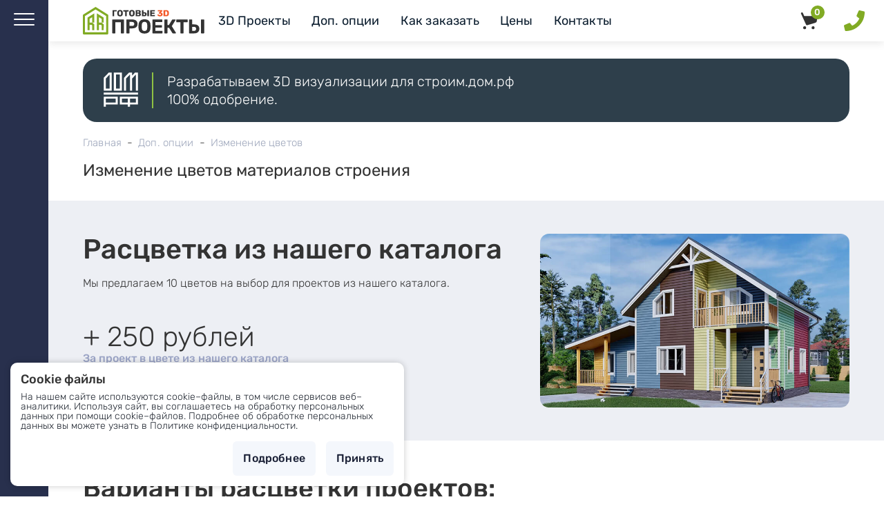

--- FILE ---
content_type: text/html; charset=UTF-8
request_url: https://3d.render-room.ru/dop/izmenenie-czvetov
body_size: 8779
content:
<!DOCTYPE html>
<html lang="ru-RU">

<head>
    
     
 
<!-- Global site tag (gtag.js) - Google Analytics -->
<script async src="https://www.googletagmanager.com/gtag/js?id=UA-73269362-1"></script>
<script>

</script>
<base href="https://3d.render-room.ru/">

<meta charset="utf-8">
<meta name="viewport" content="width=device-width, initial-scale=1,  maximum-scale=1,shrink-to-fit=no">
<title>Изменение цветов материалов строения</title>
<meta name="description" content="">
<meta name="robots" content="">
<meta name="csrf-token" content="">
<meta name="yandex-verification" content="0d47620430830264">
<link rel="canonical" href="https://3d.render-room.ru/dop/izmenenie-czvetov" /><link rel="apple-touch-icon" sizes="180x180" href="/apple-touch-icon.png">
<link rel="icon" type="image/png" sizes="32x32" href="/favicon-32x32.png">
<link rel="icon" type="image/png" sizes="16x16" href="/favicon-16x16.png">
<link rel="mask-icon" href="/safari-pinned-tab.svg" color="#5bbad5">
<meta name="msapplication-TileColor" content="#da532c">
<meta name="theme-color" content="#6225e6">

<meta name="apple-mobile-web-app-title"
    content="Render room | 3d Визуализация проектов домов, Создание сайтов для строителей.">
<meta name="application-name" content="Render room | 3d Визуализация проектов домов, Создание сайтов для строителей.">
<meta name="msapplication-TileColor" content="#da532c">
<meta name="msapplication-config" content="/assets/img/favicon/browserconfig.xml?v=69B4XWpM8B">

<!-- Facebook Open Graph -->
<meta property="og:locale" content="ru_RU">
<meta property="og:url" content="https://3d.render-room.ru/dop/izmenenie-czvetov">
<meta property="og:type" content="website">
<meta property="og:title" content="Изменение цветов материалов строения">
<meta property="og:description" content="">
<meta property="og:site_name"
    content="Web студия Render room. Создание сайтов для строителей домов. 3D проекты домов из бруса, каталог домов.">

<!-- Twitter Card -->
<meta name="twitter:card" content="summary_large_image">
<meta name="twitter:site" content="https://3d.render-room.ru/">
<meta name="twitter:domain" content="render-room.ru">
<meta name="twitter:creator" content="@misha_bulic">
<meta name="twitter:url" content="https://3d.render-room.ru/dop/izmenenie-czvetov">
<meta name="twitter:title" content="Изменение цветов материалов строения">
<meta name="twitter:description" content="">
<meta name="yandex-verification" content="0d47620430830264" />

<!-- Start: Google Structured Data -->
<script type="application/ld+json">
    {
        "@context": "http://schema.org",
        "@type": "Organization",
        "name": "Web Студия | Render room",
        "url": "https://render-room.ru/",
        "logo": "https://render-room.ru/assets/images/logo1.svg",
        "alternateName": "Render room",
        "sameAs": [
            "https://www.facebook.com/renderroomru/",
            "https://twitter.com/renderroomru",
            "https://t.me/misha_bulic",
            "https://vk.com/renderroomru"
        ]
    }
</script>
<!-- Google tag (gtag.js) -->
<script async src="https://www.googletagmanager.com/gtag/js?id=G-9H3KT1ZHK1"></script>
<script>
    window.dataLayer = window.dataLayer || [];
    function gtag(){ dataLayer.push(arguments); }
    gtag('js', new Date());

    gtag('config', 'G-9H3KT1ZHK1');
</script>
<link rel="stylesheet" type="text/css" href="assets/css/main.css?v=1760773092">
<script  src="assets/libs/jquery/jquery-3.6.0.min.js"></script>    



<link rel="stylesheet" href="/assets/components/minishop2/css/web/default.css?v=667ec14321" type="text/css" />
<link rel="stylesheet" href="/assets/components/minishop2/css/web/lib/jquery.jgrowl.min.css" type="text/css" />
<script>miniShop2Config = {"close_all_message":"\u0437\u0430\u043a\u0440\u044b\u0442\u044c \u0432\u0441\u0435","cssUrl":"\/assets\/components\/minishop2\/css\/web\/","jsUrl":"\/assets\/components\/minishop2\/js\/web\/","actionUrl":"\/assets\/components\/minishop2\/action.php","ctx":"web","price_format":[2,"."," "],"price_format_no_zeros":true,"weight_format":[3,"."," "],"weight_format_no_zeros":true};</script>
<link rel="stylesheet" href="/assets/components/ajaxform/css/default.css" type="text/css" />
</head>

<body class="body loading page-2409 parent-3081">

    <!-- Yandex.Metrika counter -->
<script type="text/javascript" >
    (function(m,e,t,r,i,k,a){ m[i]=m[i]||function(){ (m[i].a=m[i].a||[]).push(arguments)};
    m[i].l=1*new Date();
    for (var j = 0; j < document.scripts.length; j++) { if (document.scripts[j].src === r) { return; }}
    k=e.createElement(t),a=e.getElementsByTagName(t)[0],k.async=1,k.src=r,a.parentNode.insertBefore(k,a)})
    (window, document, "script", "https://mc.yandex.ru/metrika/tag.js", "ym");

    ym(97015806, "init", {
        clickmap:true,
        trackLinks:true,
        accurateTrackBounce:true,
        webvisor:true
    });
</script>
<noscript><div><img src="https://mc.yandex.ru/watch/97015806" style="position:absolute; left:-9999px;" alt="" /></div></noscript>
<!-- /Yandex.Metrika counter -->

    
        <div class="sidebar">
    <div class="wrap-toggle">
        <button class="nav-toggle">
            <span class="nav-toggle__bar"></span>
            <span class="nav-toggle__bar"></span>
            <span class="nav-toggle__bar"></span>
        </button>
    </div>








    <div class="sidebar-links">

            <a href="//api.whatsapp.com/send?phone=79159153220" target="_blank"
               title="Написать в Whatsapp"><img  src="assets/images/whatsapp-symbol-logo-svgrepo-com.svg"
                                                alt="Whatsapp" width="30" height="30"> </a>
            <a href="https://t.me/renderroomru" target="_blank"  title="Написать в Telegram">
                <img
                        src="assets/images/telegram-svgrepo-com.svg" alt="Телеграм" width="30" height="30">
            </a>


    </div>
</div>
<div class="sidebar-close">x</div>        <div class="big-menu" ">
	<div class="big-menu__header"><img src="assets/logow.svg" alt="render room" class="logomenu"></div>
	<div class="big-menu__content">
		<a href="katalog" class="big-menu__biglink"  >Готовые 3D Проекты</a>
		<br>
		<a href="projects/" class="big-menu__smalllink" >Дома из бруса</a>
		
		<a href="banja/" class="big-menu__smalllink" >Бани</a>
		<a href="doma-iz-brevna/" class="big-menu__smalllink" >Дома из бревна</a>
		<a href="barnhouse/" class="big-menu__smalllink" >Барнхаусы</a>
		<a href="a-frame/" class="big-menu__smalllink" >Афреймы</a>
		<br>
		<a  href="price" class="big-menu__biglink"  >Визуализация</a>
		<br>
		<a href="dop/uluchshennaya-vizualizacziya" class="big-menu__smalllink" >Индивидуальные проекты</a>
		<a href="dop/3d-planyi-etazhej" class="big-menu__smalllink" >3д планы</a>
		<a href="dop/animation" class="big-menu__smalllink" >Анимация</a>
		<a href="dop/izmenenie-fona" class="big-menu__smalllink" >Своя расцветка</a>
		<a href="dop" class="big-menu__smalllink" >Все доп. опции</a>
		<br>
		<a href="portfolio-viz" class="big-menu__biglink" >Портфолио</a>
		<br>
		<a href="https://render-room.ru/" class="big-menu__biglink" target="_blank">Строительные сайты&#160;<img src="assets/svg/external-link-white.svg" alt="">
		</a>
		<br>

		<a href="https://render-room.ru/blog" class="big-menu__biglink" target="_blank">Блог</a>
		<br>
		<a href="contacts" class="big-menu__biglink" >Контакты</a>
	</div>
</div>    
    
        <div class="wrap-header">
	<header class="header">
		<nav class="wrap-menu">
			<a href="/" class="logo__link me-3">
				<img class="mobile_logo" src="assets/mobile_logo.svg" alt="">

				<img class="desktop__logo"src="assets/logo.svg" alt="Render room" width="180"></a>
			<ul class="menu">
				<li class="menu__item"><a href="katalog" class="menu__link">3D Проекты</a>
					<ul class="submenu">
						<li class="submenu__item"><a href="projects/"><img src="assets/images/alt_brus-m.jpg" alt="">Дома
								из бруса<span class="pro_count">
				1647			</span></a>

						</li>
						<li class="submenu__item"><a href="doma-iz-brevna/"><img src="https://716211.selcdn.ru/Render-room/project/p707/707_1.jpg" alt="">Дома
								из бревна
								<span class="pro_count">
				
									23
			</span></a></li>
						<li class="submenu__item"><a href="banja/"><img src="https://716211.selcdn.ru/Render-room/project/pb25/25_1.jpg" alt="">
								Бани			<span class="pro_count">
				71			</span></a></li>
						<li class="submenu__item"><a href="barnhouse/"><img src="assets/img/barn3.jpg" alt="">
								Барнхаусы
								<span class="pro_count">
				10			</span></a></li>
						<li class="submenu__item"><a href="a-frame/"><img src="assets/img/a1v2.jpg" alt="">
								А-фреймы			<span class="pro_count">
				0			</span></a></li>
					</ul>
				</li>
				<li class="menu__item"><a href="dop" class="menu__link">Доп. опции</a></li>
				<li class="menu__item"><a href="#kakzakaz" data-fancybox class="menu__link">Как заказать</a></li>
				<li class="menu__item"><a href="price" class="menu__link">Цены</a></li>
				<li class="menu__item"><a href="contacts" class="menu__link">Контакты</a></li>
			</ul>
		</nav>
		<div class="d-flex">
                            <div   class=" msMiniCart d-flex align-items-center top-cart me-2 me-lg-4">

    <div class="empty">
        <a href="projects/" class="btn topcart-btn" title="Выберите проекты из каталога">
            <div class="ms2_total_count">0</div>
            <svg class="img" style="width: 25px;height: 25px;color: #333333;fill: #333333;">
                <use xlink:href="assets/sprite.svg#cart-wb"></use>
            </svg>
        </a>
    </div>
    <div class="not_empty">
        <div class="d-flex align-items-center">
        <div class="topcart-price"><span class="ms2_total_cost">0</span> ₽</div>
        <a href="cart" class="btn topcart-btn" title="Перейти в корзину">
            <div class="ms2_total_count">0</div>
            <svg class="img" style="width: 25px;height: 25px;color: #333333;fill: #333333;">
                <use xlink:href="assets/sprite.svg#cart-wb"></use>
            </svg>
        </a>
    </div>
</div>




</div>            
			<div class="mobile-menu__phone-button ms-1 me-2">
				<svg class="img" onclick="myFunction()" id="phone_button">
					<use xlink:href="assets/sprite.svg#phone-solid"></use>
				</svg>
				<div class="phone__popover" id="phone__popover">
					<div class="phone__popover-wrapper">
						<p class="lead">Связаться с нами</p>
						<div class="d-flex flex-column ">
							<a href="//api.whatsapp.com/send?phone=79159153220" target="_blank"
							   class="button  mb-2 w-100"><img src="assets/images/whatsapp-symbol-logo-svgrepo-com.svg"
															   alt="Whatsapp" width="30" height="30">Написать в Whatsapp</a>
							<a href="//t.me/misha_bulic" target="_blank" class="button mb-2  w-100"><img
										src="assets/images/telegram-svgrepo-com.svg" alt="Whatsapp" width="30" height="30">Написать
								в Telegram</a>

						</div>
						<span>10-20 ежедневно</span>

					</div>
				</div>
                

			</div>
            
		</div>

	</header>
	<div id="kakzakaz" style="display:none;max-width:100%;width:900px;">
		<h2 class="mb-4">Как заказать визуализацию?</h2>
		<ul class="list">
			<li><p class="lead">Выбор проектов</p>
				<p>И каталога добавляйте проекты в <a href="cart">корзину</a>. После того, как вы выбрали все
					проекты, в корзине можете добавить дополнительные опции для вашего заказа: выбрать другую расцветку
					из
					каталога, сделать уникальную расцветку для себя, добавить 3д планировки этажей. После этого вам
					нужно заполнить все поля в форме заказа и отправить заявку нам.</p>
			</li>
			<li>
				<p class="lead">Подтверждение заказа</p>
				<p>После получения заявки мы свяжемся с вами для уточнения деталей заказа. Согласуем водяной знак для
					картинок. Если вы выбрали индивидуальную расцветку, то согласуем с вами цвета
					перед началом выполнения работ. На стандартные проекты из каталога обязательно наносятся водяные знаки сайта. </p>

			</li>
			<li>
				<p class="lead">Оплата заказа</p>
				<p>После согласования вы оплачиваете заказ в полном объёме. Если вы заказали проекты без дополнительных
					опций, то в течение суток мы подготавливаем и высылаем вам архив. С
					дополнительными опциями время выполнения заказа увеличивается.</p>
			</li>
			<li>
				<p class="lead">Установка на сайт</p>
				<p>Если вы не можете самостоятельно установить проекты на свой сайт, то мы можем сделать это за вас.</p>
			</li>
		</ul>


	</div>


</div>

    
    

    
    <div class="wrap">

        <div class="content">
            <a class="banner-domrf" href="dop/stroim.dom.rf">

<div class="banner-domrf_wrapper">
    <img src="assets/images/domrf.svg" alt="">
    <span class="vline"></span>
    <div class="banner-domrf_text">
        Разрабатываем 3D визуализации для строим.дом.рф <br>
        100% одобрение.
    </div>
</div>

</a>            
            <ul itemscope itemtype="http://schema.org/BreadcrumbList" class="breadcrumb justify-content-start"><li itemprop="itemListElement" itemscope itemtype="http://schema.org/ListItem" class="breadcrumb__item">
             <a title="Главная" itemprop="item" href="/" class="breadcrumb__link"><span itemprop="name">Главная</span></a>
             <meta itemprop="position" content="1">
        </li><li>&nbsp;&nbsp;-&nbsp;&nbsp;</li><li itemprop="itemListElement" itemscope itemtype="http://schema.org/ListItem" class="breadcrumb__item">
             <a title="Доп. опции" itemprop="item" href="dop" class="breadcrumb__link"><span itemprop="name">Доп. опции</span></a>
             <meta itemprop="position" content="2">
        </li><li>&nbsp;&nbsp;-&nbsp;&nbsp;</li><li itemprop="itemListElement" itemscope itemtype="http://schema.org/ListItem" class="breadcrumb__item">
             <span  itemprop="item"  class="breadcrumb__link"><span itemprop="name">Изменение цветов</span></span>
             <meta itemprop="position" content="3">
        </li></ul>
            
            
            <div class="filter-header-wrap">
	<div class="filter-header">
		<div class="title">
			<h1>Изменение цветов материалов строения</h1>
		</div>
		

	</div>
</div>            
            
            
            
            

</div>
<div class="content wrap-gray py-5">
    <div class="row">
        <div class="col-12 col-lg-7">
            <p class="h1">Расцветка из нашего каталога</p>
            <p>Мы предлагаем 10 цветов на выбор для проектов из нашего каталога.  </p>
            <div class="card-price">
               + 250 рублей
                <span class="lead">За проект в цвете из нашего каталога</span>
            </div>
        </div>
        <div class="col-12 col-lg-5">
            <img src="/assets/images/colors_m.jpg" alt="Выбрать расцветку проекта" class="img-fluid img-round lazy">
        </div>
    </div>
</div>
<div class="content py-5">
    <h2 class="h2 mb-4">Варианты расцветки проектов:</h2>
<div class="row row-cols-xxl-3 row-cols-xl-2 row-cols-1 row-cols-md-2">
    <div class="col"><div class="card mb-4"><a data-caption="<span title=&quot;Вариант 1&quot;>Вариант 1 - Альтернативный брус" href="/assets/images/alt_brus.jpg" data-fancybox="gallery-viz"><img src="assets/img/thumb.svg" data-src="/assets/images/alt_brus-m.jpg" alt="Вариант 1" class=" img-round lazy img-fluid w-100"></a><p class="title mt-2">Вариант 1</p><p class="mb-0">Альтернативный брус</p></div></div>
    <div class="col"><div class="card mb-4"><a data-caption="<span title=&quot;Вариант 2&quot;>Вариант 2 - Синяя расцветка сайдинг Grand Line" href="/assets/images/blue_siding.jpg" data-fancybox="gallery-viz"><img src="assets/img/thumb.svg" data-src="/assets/images/blue_siding-m.jpg" alt="Вариант 2" class=" img-round lazy img-fluid w-100"></a><p class="title mt-2">Вариант 2</p><p class="mb-0">Синяя расцветка сайдинг Grand Line</p></div></div>
    <div class="col"><div class="card mb-4"><a data-caption="<span title=&quot;Вариант 3&quot;>Вариант 3 - Тёмный дуб расцветка сайдинг Grand Line" href="/assets/images/brown_siding.jpg" data-fancybox="gallery-viz"><img src="assets/img/thumb.svg" data-src="/assets/images/brown_siding-m.jpg" alt="Вариант 3" class=" img-round lazy img-fluid w-100"></a><p class="title mt-2">Вариант 3</p><p class="mb-0">Тёмный дуб расцветка сайдинг Grand Line</p></div></div>
    <div class="col"><div class="card mb-4"><a data-caption="<span title=&quot;Вариант 4&quot;>Вариант 4 - Красная расцветка сайдинг" href="/assets/images/red_siding.jpg" data-fancybox="gallery-viz"><img src="assets/img/thumb.svg" data-src="/assets/images/red_siding-m.jpg" alt="Вариант 4" class=" img-round lazy img-fluid w-100"></a><p class="title mt-2">Вариант 4</p><p class="mb-0">Красная расцветка сайдинг</p></div></div>
    <div class="col"><div class="card mb-4"><a data-caption="<span title=&quot;Вариант 5&quot;>Вариант 5 - Серая расцветка сайдинг Grand Line" href="/assets/images/gray_siding.jpg" data-fancybox="gallery-viz"><img src="assets/img/thumb.svg" data-src="/assets/images/gray_siding-m.jpg" alt="Вариант 5" class=" img-round lazy img-fluid w-100"></a><p class="title mt-2">Вариант 5</p><p class="mb-0">Серая расцветка сайдинг Grand Line</p></div></div>
    <div class="col"><div class="card mb-4"><a data-caption="<span title=&quot;Вариант 6&quot;>Вариант 6 - Графит расцветка сайдинг Grand Line" href="/assets/images/grafit_siding.jpg" data-fancybox="gallery-viz"><img src="assets/img/thumb.svg" data-src="/assets/images/grafit_siding-m.jpg" alt="Вариант 6" class=" img-round lazy img-fluid w-100"></a><p class="title mt-2">Вариант 6</p><p class="mb-0">Графит расцветка сайдинг Grand Line</p></div></div>
    <div class="col"><div class="card mb-4"><a data-caption="<span title=&quot;Вариант 7&quot;>Вариант 7 - Зелёная расцветка сайдинг Grand Line" href="/assets/images/green_siding.jpg" data-fancybox="gallery-viz"><img src="assets/img/thumb.svg" data-src="/assets/images/green_siding-m.jpg" alt="Вариант 7" class=" img-round lazy img-fluid w-100"></a><p class="title mt-2">Вариант 7</p><p class="mb-0">Зелёная расцветка сайдинг Grand Line</p></div></div>
    <div class="col"><div class="card mb-4"><a data-caption="<span title=&quot;Вариант 8&quot;>Вариант 8 - Золотой песок расцветка сайдинг Grand Line" href="/assets/images/gold-sand_siding.jpg" data-fancybox="gallery-viz"><img src="assets/img/thumb.svg" data-src="/assets/images/gold-sand_siding-m.jpg" alt="Вариант 8" class=" img-round lazy img-fluid w-100"></a><p class="title mt-2">Вариант 8</p><p class="mb-0">Золотой песок расцветка сайдинг Grand Line</p></div></div>

</div>








<script src="assets/libs/cocoen/js/cocoen.min.js"></script>
<link rel="stylesheet" href="assets/libs/cocoen/css/cocoen.min.css">
<script>
    document.querySelectorAll('.cocoen').forEach(function(element){
        new Cocoen(element);
    });
</script>
            
            

            

            
            
                        

            
            <div class="vopros  wow animate__animated animate__fadeInUp">
    <h2 class="mb-4">Нужна консультация?</h2>
    <p class="lead">Заполните форму ниже и мы свяжемся с вами</p>
    <form method="post" action="dop/izmenenie-czvetov" class="ajax_form form" enctype="multipart/form-data">
        <input type="hidden" name="Проект" value="https://3d.render-room.ru/dop/izmenenie-czvetov">
        <div class="row">
            <div class="col-xl col-12 py-2">
                <input class="mb-2" type="text" name="Имя" value="" placeholder="Ваше имя" required="required"/>
                <span class="error error_name"></span>
            </div>
            <div class="col-xl col-12 py-2">
                <input class="  mb-2" type="tel" name="Телефон" value=""
                       placeholder="Ваш телефон" required="required"/>
                <span class="error error_phone"></span>
            </div>
            <div class="col-xl-auto col-12 py-2">
                <button class="btn btn-primary" type="submit">Отправить</button>
            </div>
            <div class="col-xl col-12 py-2">
                <div class="privacy">Отправляя заявку, Вы соглашаетесь на обработку персональных данных.</div>

            </div>
        </div>
        <div class="d-flex flex-column flex-md-row">
            <a href="//api.whatsapp.com/send?phone=79159153220" target="_blank" class="button me-4 mb-4"><img  src="assets/images/whatsapp-symbol-logo-svgrepo-com.svg" alt="Whatsapp" width="30" height="30">Написать в Whatsapp</a>
            <a href="//t.me/misha_bulic" target="_blank" class="button mb-4"><img  src="assets/images/telegram-svgrepo-com.svg" alt="Whatsapp" width="30" height="30">Написать в Telegram</a>

        </div>
    
	<input type="hidden" name="af_action" value="9502aef72bf5cc313130a189ab461ec9" />
</form>


</div>            

        </div>
        <div class="up_action animated faster fadeOutDown">
            <div>↑</div>
            <span>Вверх</span>
        </div>
    </div>

    <div id="CookiesAlert" class="active">
    <div class="content">
        <h2>Cookie файлы</h2>
        <p>
            На нашем сайте используются cookie–файлы, в том числе сервисов веб–аналитики. Используя сайт, вы соглашаетесь на обработку персональных данных при помощи cookie–файлов. Подробнее об обработке персональных данных вы можете узнать в Политике конфиденциальности.
        </p>
        <div class="buttons">
            <a href="politika" target="_blank" class="btn">Подробнее</a>
            <a href="javascript:void(0);" class="CUAgree btn">Принять</a>
        </div>
    </div>
</div>
<style>
    #CookiesAlert {
        position: fixed;
        z-index: 9999999999;
        bottom: 0;
        left: 0;
        padding: 15px;
        text-align: center;
        align-items: center;
        display: none;
        color: #212731;
        margin: auto;
        width: 600px;
        max-width: 100%;
    }

    #CookiesAlert.active {
        display: block
    }

    #CookiesAlert .content {

        padding: 15px;
        margin: auto auto auto 0;
        text-align: left;
        border-radius: 10px;
        background: white;
        box-shadow: 0 0 10px rgba(0,0,0,.2);
        user-select: none;

    }

    #CookiesAlert .content h2 {
        margin: auto auto 10px;
        line-height: 1;
        font-size: 18px
    }

    #CookiesAlert .content p {
        margin: auto auto 15px;
        line-height: 1;
        font-size: 14px
    }

    #CookiesAlert .content .buttons {
        display: flex;
        align-items: flex-end
    }

    #CookiesAlert .content .buttons a {
        border-radius: 6px;
        margin: auto 15px auto auto;
        padding: 6px 15px;
        transition: .3s
    }

    #CookiesAlert .content .buttons a.CUAgree {
        margin: auto 0
    }

    @media (max-width: 768px) {
        #CookiesAlert {
            right:0;
            width: 95%
        }
    }
</style>
<script>
    document.addEventListener('DOMContentLoaded', function() {
        document.querySelector('.CUAgree').addEventListener('click', function() {
            document.cookie = 'cookies_accepted=1; path=/; max-age=' + (365 * 86400) + '; secure; samesite=lax';
            document.getElementById('CookiesAlert').classList.remove('active');
        });
    });
</script>    

        <footer class="footer site-footer">
    <div class="footer-top">
        <div class="footer-logo">
            <div class="footer-img">
                <img src="assets/logow.svg" data-src="assets/img/logow.svg" class="img-fluid lazy" alt="Render room" width="200">
            </div>
            <div class="footer-text">
                Сайты и проекты для строителей.
            </div>
        </div>
        <div class="footer-col">
            <ul class="list-unstyled">
                
            </ul>
        </div>
        <div class="footer-col">
            <div class="footer-info">

            </div>
        </div>
    </div>
    <div class="footer-bottom">
       
        <div class="flex">
            <a class="social " title="Напишите нам в Whats'App" href="//api.whatsapp.com/send?phone=79159153220" target="_blank">
                <svg class="img">
                    <use xlink:href="assets/sprite.svg#whatsapp-brands"></use>
                </svg>
            </a>
            <a class="" title="Наша страница Вконтакте" href="//vk.com/renderroomru" target="_blank">
                <svg class="img">
                    <use xlink:href="assets/sprite.svg#vk-brands"></use>
                </svg>
            </a>
        </div>


        <a class="email" title="Наша страница Вконтакте" href="mailto:info@render-room.ru"
           target="_blank">  info@render-room.ru</a><br>


        <hr>
        <p class="m-0"> © render-room.ru - Создание сайтов для строителей. Все права защищены. Копирование материалов с сайта запрещено. <a
                    href="/politika">Политика конфиденциальности</a>
        </p>

    </div>


</footer>

<div class="popup zvonok" style="display: none" id="zvonok">
    <header>
        <p class="popup-title">Обратный звонок</p>
        <p>Оставьте номер телефона, мы Вам перезвоним!</p>
    </header>
    <div class="form-content p-4">
        <form class='ajaxForm' id="zvonok-form" data-metrika="zvonok">
            <!-- Hidden Required Fields -->
            <input type="hidden" name="form_subject" value="Заказ обратного звонка">
            <input type="hidden" name="Отправлено со страницы" value="https://3d.render-room.ru/dop/izmenenie-czvetov">
            <!-- END Hidden Required Fields -->
            <div class="form-group">
                <input type="text" class="form-control" name="Имя" placeholder="Ваше имя" required>
            </div>
            <div class="form-group">
                <input type="text" class="form-control" name="Телефон" placeholder="Телефон" required>
            </div>
            <div class="alert alert-success formSubmitSuccess" role="alert" style="display: none">
                Ваш запрос отправлен.
            </div>
            <button type="submit" class="btn btn-success">Отправить</button>
            <br>
            <small>Нажимая на кнопку «Отправить», я даю согласие <br> на обработку <a href="/politika">персональных данных</a></small>
        </form>
    </div>
</div>
<div class="popup zvonok" style="display: none" id="stroyka">
    <header>
        <p class="popup-title">Заказать расчёт сметы</p>
        <p>Заполните поля и мы посчитаем вам этот проект</p>
    </header>
    <div class="form-content p-4">
        <form class='ajaxForm' id="stroyka-form" data-metrika="stroyka">
            <!-- Hidden Required Fields -->
            <input type="hidden" name="form_subject" value="Заказ сметы строительства">
            <input type="hidden" name="Отправлено со страницы" value="https://3d.render-room.ru/dop/izmenenie-czvetov">
            <!-- END Hidden Required Fields -->
            <div class="form-group">
                <input type="text" class="form-control" name="Имя" placeholder="Ваше имя" required>
            </div>
            <div class="form-group">
                <input type="text" class="form-control" name="Телефон" placeholder="Телефон" required>
            </div>
            <div class="form-group">
                <input type="email" class="form-control" name="Почта" placeholder="Электронная почта*" required>
            </div>
            <div class="form-group">
                <input type="text" class="form-control" name="Адрес" placeholder="Адрес строительства" required>
            </div>
            <div class="form-group ">
                <textarea class="form-control" name="Тескт сообщения" rows="3" placeholder="Введите сообщение"></textarea>
            </div>
            <div class="alert alert-success formSubmitSuccess" role="alert" style="display: none">
                Ваш запрос отправлен.
            </div>
            <button type="submit" class="btn btn-success">Отправить</button>
            <br>
            <small>Нажимая на кнопку «Отправить», я даю согласие <br> на обработку <a href="/politika">персональных данных</a></small>
        </form>
    </div>
</div>
<div class="popup zvonok" style="display: none" id="vopros">
    <header>
        <p class="popup-title">Задвайте нам вопрос</p>
        <p>Оставьте Ваше сообщение, <br> мы на него ответим в ближайшее время!</p>
    </header>
    <div class="form-content p-4">
        <form class='ajaxForm' id="vopros-form" data-metrika="vopros">
            <!-- Hidden Required Fields -->
            <input type="hidden" name="form_subject" value="Заказ обратного звонка">
            <input type="hidden" name="Отправлено со страницы" value="https://3d.render-room.ru/dop/izmenenie-czvetov">
            <!-- END Hidden Required Fields -->
            <div class="form-group">
                <input type="text" class="form-control" name="Имя" placeholder="Ваше имя*" required>
            </div>
            <div class="form-group">
                <input type="text" class="form-control" name="Телефон" placeholder="Телефон">
            </div>
            <div class="form-group">
                <input type="email" class="form-control" name="Почта" placeholder="Электронная почта*" required>
            </div>
            <div class="form-group ">
                <textarea class="form-control" name="Тескт сообщения" rows="3" placeholder="Введите сообщение"></textarea>
            </div>
            <div class="alert alert-success formSubmitSuccess" role="alert" style="display: none">
                Ваш запрос отправлен.
            </div>
            <button type="submit" class="btn btn-success">Отправить</button>
            <br>
            <small>Нажимая на кнопку «Отправить», я даю согласие <br> на обработку <a href="/politika">персональных данных</a></small>
        </form>
    </div>
</div>


    

    
    
 

<script  src="assets/libs/wow.min.js"></script>

<script src="assets/libs/lazyload.min.js"></script>
<script src="assets/libs/fancybox/fancybox.umd.js"></script>

<link rel="stylesheet" href="assets/libs/fancybox/fancybox.css">

<link rel="stylesheet" href="assets/libs/animate.min.css">
<script defer src="assets/libs/inputmask.js"></script>

<script src="/assets/js/app.js"></script>


<script>
    function openNav() {
        document.getElementById("mainmenu").style.left = "0";
        document.getElementById("closebtn").style.left = "270px";
    }
    /* Set the width of the sidebar to 0 (hide it) */
    function closeNav() {
        document.getElementById("mainmenu").style.left = "-270px";
        document.getElementById("closebtn").style.left = "-100%";
    }

</script>
<script>
    $(document).on('af_complete', function(event, response) {
        var form = response.form;
        var goal = form.data('goal') || null;

        if (goal) {
            try {
                window.yaCounter97015806.reachGoal(goal);
            } catch (e) { }

        }
    });
</script>
    

    
    <script>$(function () {
            // Антиспам
            $('.ajax_form').append('<input type="text" name="org" value="" class="_org" style="visibility:hidden; height: 0; width: 0; padding: 0; border:none;"/>')
            // Антиспам х
        })</script>
    
        

    
    <script src="/assets/components/sweetalert2/js/sweetalert2.all.min.js"></script>
<script src="/assets/components/sweetalert2/js/default.min.js"></script>
<script>document.addEventListener('DOMContentLoaded', function(){ SweetAlert2.initialize({"position":"top-end","timer":3000,"showConfirmButton":false,"toast":true,"width":"19rem"},{"ajaxform":true,"minishop2":true,"office":true,"msoneclick":true}) })</script>
<script src="/assets/components/minishop2/js/web/default.js?v=667ec14321"></script>
<script src="/assets/components/minishop2/js/web/lib/jquery.jgrowl.min.js"></script>
<script src="/assets/components/minishop2/js/web/message_settings.js"></script>
<script src="/assets/components/ajaxform/js/default.js"></script>
<script>AjaxForm.initialize({"assetsUrl":"\/assets\/components\/ajaxform\/","actionUrl":"\/assets\/components\/ajaxform\/action.php","closeMessage":"\u0437\u0430\u043a\u0440\u044b\u0442\u044c \u0432\u0441\u0435","formSelector":"form.ajax_form","clearFieldsOnSuccess":true,"pageId":2409});</script>
</body>

</html>

--- FILE ---
content_type: text/css
request_url: https://3d.render-room.ru/assets/css/main.css?v=1760773092
body_size: 22656
content:
/*!
 * Bootstrap Reboot v5.0.0 (https://getbootstrap.com/)
 * Copyright 2011-2021 The Bootstrap Authors
 * Copyright 2011-2021 Twitter, Inc.
 * Licensed under MIT (https://github.com/twbs/bootstrap/blob/main/LICENSE)
 * Forked from Normalize.css, licensed MIT (https://github.com/necolas/normalize.css/blob/master/LICENSE.md)
 */
*,
*::before,
*::after {
  box-sizing: border-box;
}

@media (prefers-reduced-motion: no-preference) {
  :root {
    scroll-behavior: smooth;
  }
}

body {
  margin: 0;
  font-family: system-ui, -apple-system, "Segoe UI", Roboto, "Helvetica Neue", Arial, "Noto Sans", "Liberation Sans", sans-serif, "Apple Color Emoji", "Segoe UI Emoji", "Segoe UI Symbol", "Noto Color Emoji";
  font-size: 1rem;
  font-weight: 400;
  line-height: 1.5;
  color: #212529;
  background-color: #fff;
  -webkit-text-size-adjust: 100%;
  -webkit-tap-highlight-color: rgba(0, 0, 0, 0);
}

hr {
  margin: 1rem 0;
  color: inherit;
  background-color: currentColor;
  border: 0;
  opacity: 0.25;
}

hr:not([size]) {
  height: 1px;
}

h6, h5, h4, h3, h2, h1 {
  margin-top: 0;
  margin-bottom: 0.5rem;
  font-weight: 500;
  line-height: 1.2;
}

h1 {
  font-size: calc(1.375rem + 1.5vw);
}
@media (min-width: 1200px) {
  h1 {
    font-size: 2.5rem;
  }
}

h2 {
  font-size: calc(1.325rem + 0.9vw);
}
@media (min-width: 1200px) {
  h2 {
    font-size: 2rem;
  }
}

h3 {
  font-size: calc(1.3rem + 0.6vw);
}
@media (min-width: 1200px) {
  h3 {
    font-size: 1.75rem;
  }
}

h4 {
  font-size: calc(1.275rem + 0.3vw);
}
@media (min-width: 1200px) {
  h4 {
    font-size: 1.5rem;
  }
}

h5 {
  font-size: 1.25rem;
}

h6 {
  font-size: 1rem;
}

p {
  margin-top: 0;
  margin-bottom: 1rem;
}

abbr[title],
abbr[data-bs-original-title] {
  text-decoration: underline dotted;
  cursor: help;
  text-decoration-skip-ink: none;
}

address {
  margin-bottom: 1rem;
  font-style: normal;
  line-height: inherit;
}

ol,
ul {
  padding-left: 2rem;
}

ol,
ul,
dl {
  margin-top: 0;
  margin-bottom: 1rem;
}

ol ol,
ul ul,
ol ul,
ul ol {
  margin-bottom: 0;
}

dt {
  font-weight: 700;
}

dd {
  margin-bottom: 0.5rem;
  margin-left: 0;
}

blockquote {
  margin: 0 0 1rem;
}

b,
strong {
  font-weight: bolder;
}

small {
  font-size: 0.875em;
}

mark {
  padding: 0.2em;
  background-color: #fcf8e3;
}

sub,
sup {
  position: relative;
  font-size: 0.75em;
  line-height: 0;
  vertical-align: baseline;
}

sub {
  bottom: -0.25em;
}

sup {
  top: -0.5em;
}

a {
  color: #0d6efd;
  text-decoration: underline;
}
a:hover {
  color: rgb(10.4, 88, 202.4);
}

a:not([href]):not([class]), a:not([href]):not([class]):hover {
  color: inherit;
  text-decoration: none;
}

pre,
code,
kbd,
samp {
  font-family: SFMono-Regular, Menlo, Monaco, Consolas, "Liberation Mono", "Courier New", monospace;
  font-size: 1em;
  direction: ltr /* rtl:ignore */;
  unicode-bidi: bidi-override;
}

pre {
  display: block;
  margin-top: 0;
  margin-bottom: 1rem;
  overflow: auto;
  font-size: 0.875em;
}
pre code {
  font-size: inherit;
  color: inherit;
  word-break: normal;
}

code {
  font-size: 0.875em;
  color: #d63384;
  word-wrap: break-word;
}
a > code {
  color: inherit;
}

kbd {
  padding: 0.2rem 0.4rem;
  font-size: 0.875em;
  color: #fff;
  background-color: #212529;
  border-radius: 0.2rem;
}
kbd kbd {
  padding: 0;
  font-size: 1em;
  font-weight: 700;
}

figure {
  margin: 0 0 1rem;
}

img,
svg {
  vertical-align: middle;
}

table {
  caption-side: bottom;
  border-collapse: collapse;
}

caption {
  padding-top: 0.5rem;
  padding-bottom: 0.5rem;
  color: #6c757d;
  text-align: left;
}

th {
  text-align: inherit;
  text-align: -webkit-match-parent;
}

thead,
tbody,
tfoot,
tr,
td,
th {
  border-color: inherit;
  border-style: solid;
  border-width: 0;
}

label {
  display: inline-block;
}

button {
  border-radius: 0;
}

button:focus:not(:focus-visible) {
  outline: 0;
}

input,
button,
select,
optgroup,
textarea {
  margin: 0;
  font-family: inherit;
  font-size: inherit;
  line-height: inherit;
}

button,
select {
  text-transform: none;
}

[role=button] {
  cursor: pointer;
}

select {
  word-wrap: normal;
}
select:disabled {
  opacity: 1;
}

[list]::-webkit-calendar-picker-indicator {
  display: none;
}

button,
[type=button],
[type=reset],
[type=submit] {
  -webkit-appearance: button;
}
button:not(:disabled),
[type=button]:not(:disabled),
[type=reset]:not(:disabled),
[type=submit]:not(:disabled) {
  cursor: pointer;
}

::-moz-focus-inner {
  padding: 0;
  border-style: none;
}

textarea {
  resize: vertical;
}

fieldset {
  min-width: 0;
  padding: 0;
  margin: 0;
  border: 0;
}

legend {
  float: left;
  width: 100%;
  padding: 0;
  margin-bottom: 0.5rem;
  font-size: calc(1.275rem + 0.3vw);
  line-height: inherit;
}
@media (min-width: 1200px) {
  legend {
    font-size: 1.5rem;
  }
}
legend + * {
  clear: left;
}

::-webkit-datetime-edit-fields-wrapper,
::-webkit-datetime-edit-text,
::-webkit-datetime-edit-minute,
::-webkit-datetime-edit-hour-field,
::-webkit-datetime-edit-day-field,
::-webkit-datetime-edit-month-field,
::-webkit-datetime-edit-year-field {
  padding: 0;
}

::-webkit-inner-spin-button {
  height: auto;
}

[type=search] {
  outline-offset: -2px;
  -webkit-appearance: textfield;
}

/* rtl:raw:
[type="tel"],
[type="url"],
[type="email"],
[type="number"] {
  direction: ltr;
}
*/
::-webkit-search-decoration {
  -webkit-appearance: none;
}

::-webkit-color-swatch-wrapper {
  padding: 0;
}

::file-selector-button {
  font: inherit;
}

::-webkit-file-upload-button {
  font: inherit;
  -webkit-appearance: button;
}

output {
  display: inline-block;
}

iframe {
  border: 0;
}

summary {
  display: list-item;
  cursor: pointer;
}

progress {
  vertical-align: baseline;
}

[hidden] {
  display: none !important;
}

/*!
 * Bootstrap Grid v5.0.0 (https://getbootstrap.com/)
 * Copyright 2011-2021 The Bootstrap Authors
 * Copyright 2011-2021 Twitter, Inc.
 * Licensed under MIT (https://github.com/twbs/bootstrap/blob/main/LICENSE)
 */
.container,
.container-fluid,
.container-xxl,
.container-xl,
.container-lg,
.container-md,
.container-sm {
  width: 100%;
  padding-right: var(--bs-gutter-x, 0.75rem);
  padding-left: var(--bs-gutter-x, 0.75rem);
  margin-right: auto;
  margin-left: auto;
}

@media (min-width: 576px) {
  .container-sm, .container {
    max-width: 540px;
  }
}
@media (min-width: 768px) {
  .container-md, .container-sm, .container {
    max-width: 720px;
  }
}
@media (min-width: 992px) {
  .container-lg, .container-md, .container-sm, .container {
    max-width: 960px;
  }
}
@media (min-width: 1200px) {
  .container-xl, .container-lg, .container-md, .container-sm, .container {
    max-width: 1140px;
  }
}
@media (min-width: 1400px) {
  .container-xxl, .container-xl, .container-lg, .container-md, .container-sm, .container {
    max-width: 1320px;
  }
}
.row {
  --bs-gutter-x: 1.5rem;
  --bs-gutter-y: 0;
  display: flex;
  flex-wrap: wrap;
  margin-top: calc(var(--bs-gutter-y) * -1);
  margin-right: calc(var(--bs-gutter-x) / -2);
  margin-left: calc(var(--bs-gutter-x) / -2);
}
.row > * {
  box-sizing: border-box;
  flex-shrink: 0;
  width: 100%;
  max-width: 100%;
  padding-right: calc(var(--bs-gutter-x) / 2);
  padding-left: calc(var(--bs-gutter-x) / 2);
  margin-top: var(--bs-gutter-y);
}

.col {
  flex: 1 0 0%;
}

.row-cols-auto > * {
  flex: 0 0 auto;
  width: auto;
}

.row-cols-1 > * {
  flex: 0 0 auto;
  width: 100%;
}

.row-cols-2 > * {
  flex: 0 0 auto;
  width: 50%;
}

.row-cols-3 > * {
  flex: 0 0 auto;
  width: 33.3333333333%;
}

.row-cols-4 > * {
  flex: 0 0 auto;
  width: 25%;
}

.row-cols-5 > * {
  flex: 0 0 auto;
  width: 20%;
}

.row-cols-6 > * {
  flex: 0 0 auto;
  width: 16.6666666667%;
}

.col-auto {
  flex: 0 0 auto;
  width: auto;
}

.col-1 {
  flex: 0 0 auto;
  width: 8.3333333333%;
}

.col-2 {
  flex: 0 0 auto;
  width: 16.6666666667%;
}

.col-3 {
  flex: 0 0 auto;
  width: 25%;
}

.col-4 {
  flex: 0 0 auto;
  width: 33.3333333333%;
}

.col-5 {
  flex: 0 0 auto;
  width: 41.6666666667%;
}

.col-6 {
  flex: 0 0 auto;
  width: 50%;
}

.col-7 {
  flex: 0 0 auto;
  width: 58.3333333333%;
}

.col-8 {
  flex: 0 0 auto;
  width: 66.6666666667%;
}

.col-9 {
  flex: 0 0 auto;
  width: 75%;
}

.col-10 {
  flex: 0 0 auto;
  width: 83.3333333333%;
}

.col-11 {
  flex: 0 0 auto;
  width: 91.6666666667%;
}

.col-12 {
  flex: 0 0 auto;
  width: 100%;
}

.offset-1 {
  margin-left: 8.3333333333%;
}

.offset-2 {
  margin-left: 16.6666666667%;
}

.offset-3 {
  margin-left: 25%;
}

.offset-4 {
  margin-left: 33.3333333333%;
}

.offset-5 {
  margin-left: 41.6666666667%;
}

.offset-6 {
  margin-left: 50%;
}

.offset-7 {
  margin-left: 58.3333333333%;
}

.offset-8 {
  margin-left: 66.6666666667%;
}

.offset-9 {
  margin-left: 75%;
}

.offset-10 {
  margin-left: 83.3333333333%;
}

.offset-11 {
  margin-left: 91.6666666667%;
}

.g-0,
.gx-0 {
  --bs-gutter-x: 0;
}

.g-0,
.gy-0 {
  --bs-gutter-y: 0;
}

.g-1,
.gx-1 {
  --bs-gutter-x: 0.25rem;
}

.g-1,
.gy-1 {
  --bs-gutter-y: 0.25rem;
}

.g-2,
.gx-2 {
  --bs-gutter-x: 0.5rem;
}

.g-2,
.gy-2 {
  --bs-gutter-y: 0.5rem;
}

.g-3,
.gx-3 {
  --bs-gutter-x: 1rem;
}

.g-3,
.gy-3 {
  --bs-gutter-y: 1rem;
}

.g-4,
.gx-4 {
  --bs-gutter-x: 1.5rem;
}

.g-4,
.gy-4 {
  --bs-gutter-y: 1.5rem;
}

.g-5,
.gx-5 {
  --bs-gutter-x: 3rem;
}

.g-5,
.gy-5 {
  --bs-gutter-y: 3rem;
}

@media (min-width: 576px) {
  .col-sm {
    flex: 1 0 0%;
  }
  .row-cols-sm-auto > * {
    flex: 0 0 auto;
    width: auto;
  }
  .row-cols-sm-1 > * {
    flex: 0 0 auto;
    width: 100%;
  }
  .row-cols-sm-2 > * {
    flex: 0 0 auto;
    width: 50%;
  }
  .row-cols-sm-3 > * {
    flex: 0 0 auto;
    width: 33.3333333333%;
  }
  .row-cols-sm-4 > * {
    flex: 0 0 auto;
    width: 25%;
  }
  .row-cols-sm-5 > * {
    flex: 0 0 auto;
    width: 20%;
  }
  .row-cols-sm-6 > * {
    flex: 0 0 auto;
    width: 16.6666666667%;
  }
  .col-sm-auto {
    flex: 0 0 auto;
    width: auto;
  }
  .col-sm-1 {
    flex: 0 0 auto;
    width: 8.3333333333%;
  }
  .col-sm-2 {
    flex: 0 0 auto;
    width: 16.6666666667%;
  }
  .col-sm-3 {
    flex: 0 0 auto;
    width: 25%;
  }
  .col-sm-4 {
    flex: 0 0 auto;
    width: 33.3333333333%;
  }
  .col-sm-5 {
    flex: 0 0 auto;
    width: 41.6666666667%;
  }
  .col-sm-6 {
    flex: 0 0 auto;
    width: 50%;
  }
  .col-sm-7 {
    flex: 0 0 auto;
    width: 58.3333333333%;
  }
  .col-sm-8 {
    flex: 0 0 auto;
    width: 66.6666666667%;
  }
  .col-sm-9 {
    flex: 0 0 auto;
    width: 75%;
  }
  .col-sm-10 {
    flex: 0 0 auto;
    width: 83.3333333333%;
  }
  .col-sm-11 {
    flex: 0 0 auto;
    width: 91.6666666667%;
  }
  .col-sm-12 {
    flex: 0 0 auto;
    width: 100%;
  }
  .offset-sm-0 {
    margin-left: 0;
  }
  .offset-sm-1 {
    margin-left: 8.3333333333%;
  }
  .offset-sm-2 {
    margin-left: 16.6666666667%;
  }
  .offset-sm-3 {
    margin-left: 25%;
  }
  .offset-sm-4 {
    margin-left: 33.3333333333%;
  }
  .offset-sm-5 {
    margin-left: 41.6666666667%;
  }
  .offset-sm-6 {
    margin-left: 50%;
  }
  .offset-sm-7 {
    margin-left: 58.3333333333%;
  }
  .offset-sm-8 {
    margin-left: 66.6666666667%;
  }
  .offset-sm-9 {
    margin-left: 75%;
  }
  .offset-sm-10 {
    margin-left: 83.3333333333%;
  }
  .offset-sm-11 {
    margin-left: 91.6666666667%;
  }
  .g-sm-0,
  .gx-sm-0 {
    --bs-gutter-x: 0;
  }
  .g-sm-0,
  .gy-sm-0 {
    --bs-gutter-y: 0;
  }
  .g-sm-1,
  .gx-sm-1 {
    --bs-gutter-x: 0.25rem;
  }
  .g-sm-1,
  .gy-sm-1 {
    --bs-gutter-y: 0.25rem;
  }
  .g-sm-2,
  .gx-sm-2 {
    --bs-gutter-x: 0.5rem;
  }
  .g-sm-2,
  .gy-sm-2 {
    --bs-gutter-y: 0.5rem;
  }
  .g-sm-3,
  .gx-sm-3 {
    --bs-gutter-x: 1rem;
  }
  .g-sm-3,
  .gy-sm-3 {
    --bs-gutter-y: 1rem;
  }
  .g-sm-4,
  .gx-sm-4 {
    --bs-gutter-x: 1.5rem;
  }
  .g-sm-4,
  .gy-sm-4 {
    --bs-gutter-y: 1.5rem;
  }
  .g-sm-5,
  .gx-sm-5 {
    --bs-gutter-x: 3rem;
  }
  .g-sm-5,
  .gy-sm-5 {
    --bs-gutter-y: 3rem;
  }
}
@media (min-width: 768px) {
  .col-md {
    flex: 1 0 0%;
  }
  .row-cols-md-auto > * {
    flex: 0 0 auto;
    width: auto;
  }
  .row-cols-md-1 > * {
    flex: 0 0 auto;
    width: 100%;
  }
  .row-cols-md-2 > * {
    flex: 0 0 auto;
    width: 50%;
  }
  .row-cols-md-3 > * {
    flex: 0 0 auto;
    width: 33.3333333333%;
  }
  .row-cols-md-4 > * {
    flex: 0 0 auto;
    width: 25%;
  }
  .row-cols-md-5 > * {
    flex: 0 0 auto;
    width: 20%;
  }
  .row-cols-md-6 > * {
    flex: 0 0 auto;
    width: 16.6666666667%;
  }
  .col-md-auto {
    flex: 0 0 auto;
    width: auto;
  }
  .col-md-1 {
    flex: 0 0 auto;
    width: 8.3333333333%;
  }
  .col-md-2 {
    flex: 0 0 auto;
    width: 16.6666666667%;
  }
  .col-md-3 {
    flex: 0 0 auto;
    width: 25%;
  }
  .col-md-4 {
    flex: 0 0 auto;
    width: 33.3333333333%;
  }
  .col-md-5 {
    flex: 0 0 auto;
    width: 41.6666666667%;
  }
  .col-md-6 {
    flex: 0 0 auto;
    width: 50%;
  }
  .col-md-7 {
    flex: 0 0 auto;
    width: 58.3333333333%;
  }
  .col-md-8 {
    flex: 0 0 auto;
    width: 66.6666666667%;
  }
  .col-md-9 {
    flex: 0 0 auto;
    width: 75%;
  }
  .col-md-10 {
    flex: 0 0 auto;
    width: 83.3333333333%;
  }
  .col-md-11 {
    flex: 0 0 auto;
    width: 91.6666666667%;
  }
  .col-md-12 {
    flex: 0 0 auto;
    width: 100%;
  }
  .offset-md-0 {
    margin-left: 0;
  }
  .offset-md-1 {
    margin-left: 8.3333333333%;
  }
  .offset-md-2 {
    margin-left: 16.6666666667%;
  }
  .offset-md-3 {
    margin-left: 25%;
  }
  .offset-md-4 {
    margin-left: 33.3333333333%;
  }
  .offset-md-5 {
    margin-left: 41.6666666667%;
  }
  .offset-md-6 {
    margin-left: 50%;
  }
  .offset-md-7 {
    margin-left: 58.3333333333%;
  }
  .offset-md-8 {
    margin-left: 66.6666666667%;
  }
  .offset-md-9 {
    margin-left: 75%;
  }
  .offset-md-10 {
    margin-left: 83.3333333333%;
  }
  .offset-md-11 {
    margin-left: 91.6666666667%;
  }
  .g-md-0,
  .gx-md-0 {
    --bs-gutter-x: 0;
  }
  .g-md-0,
  .gy-md-0 {
    --bs-gutter-y: 0;
  }
  .g-md-1,
  .gx-md-1 {
    --bs-gutter-x: 0.25rem;
  }
  .g-md-1,
  .gy-md-1 {
    --bs-gutter-y: 0.25rem;
  }
  .g-md-2,
  .gx-md-2 {
    --bs-gutter-x: 0.5rem;
  }
  .g-md-2,
  .gy-md-2 {
    --bs-gutter-y: 0.5rem;
  }
  .g-md-3,
  .gx-md-3 {
    --bs-gutter-x: 1rem;
  }
  .g-md-3,
  .gy-md-3 {
    --bs-gutter-y: 1rem;
  }
  .g-md-4,
  .gx-md-4 {
    --bs-gutter-x: 1.5rem;
  }
  .g-md-4,
  .gy-md-4 {
    --bs-gutter-y: 1.5rem;
  }
  .g-md-5,
  .gx-md-5 {
    --bs-gutter-x: 3rem;
  }
  .g-md-5,
  .gy-md-5 {
    --bs-gutter-y: 3rem;
  }
}
@media (min-width: 992px) {
  .col-lg {
    flex: 1 0 0%;
  }
  .row-cols-lg-auto > * {
    flex: 0 0 auto;
    width: auto;
  }
  .row-cols-lg-1 > * {
    flex: 0 0 auto;
    width: 100%;
  }
  .row-cols-lg-2 > * {
    flex: 0 0 auto;
    width: 50%;
  }
  .row-cols-lg-3 > * {
    flex: 0 0 auto;
    width: 33.3333333333%;
  }
  .row-cols-lg-4 > * {
    flex: 0 0 auto;
    width: 25%;
  }
  .row-cols-lg-5 > * {
    flex: 0 0 auto;
    width: 20%;
  }
  .row-cols-lg-6 > * {
    flex: 0 0 auto;
    width: 16.6666666667%;
  }
  .col-lg-auto {
    flex: 0 0 auto;
    width: auto;
  }
  .col-lg-1 {
    flex: 0 0 auto;
    width: 8.3333333333%;
  }
  .col-lg-2 {
    flex: 0 0 auto;
    width: 16.6666666667%;
  }
  .col-lg-3 {
    flex: 0 0 auto;
    width: 25%;
  }
  .col-lg-4 {
    flex: 0 0 auto;
    width: 33.3333333333%;
  }
  .col-lg-5 {
    flex: 0 0 auto;
    width: 41.6666666667%;
  }
  .col-lg-6 {
    flex: 0 0 auto;
    width: 50%;
  }
  .col-lg-7 {
    flex: 0 0 auto;
    width: 58.3333333333%;
  }
  .col-lg-8 {
    flex: 0 0 auto;
    width: 66.6666666667%;
  }
  .col-lg-9 {
    flex: 0 0 auto;
    width: 75%;
  }
  .col-lg-10 {
    flex: 0 0 auto;
    width: 83.3333333333%;
  }
  .col-lg-11 {
    flex: 0 0 auto;
    width: 91.6666666667%;
  }
  .col-lg-12 {
    flex: 0 0 auto;
    width: 100%;
  }
  .offset-lg-0 {
    margin-left: 0;
  }
  .offset-lg-1 {
    margin-left: 8.3333333333%;
  }
  .offset-lg-2 {
    margin-left: 16.6666666667%;
  }
  .offset-lg-3 {
    margin-left: 25%;
  }
  .offset-lg-4 {
    margin-left: 33.3333333333%;
  }
  .offset-lg-5 {
    margin-left: 41.6666666667%;
  }
  .offset-lg-6 {
    margin-left: 50%;
  }
  .offset-lg-7 {
    margin-left: 58.3333333333%;
  }
  .offset-lg-8 {
    margin-left: 66.6666666667%;
  }
  .offset-lg-9 {
    margin-left: 75%;
  }
  .offset-lg-10 {
    margin-left: 83.3333333333%;
  }
  .offset-lg-11 {
    margin-left: 91.6666666667%;
  }
  .g-lg-0,
  .gx-lg-0 {
    --bs-gutter-x: 0;
  }
  .g-lg-0,
  .gy-lg-0 {
    --bs-gutter-y: 0;
  }
  .g-lg-1,
  .gx-lg-1 {
    --bs-gutter-x: 0.25rem;
  }
  .g-lg-1,
  .gy-lg-1 {
    --bs-gutter-y: 0.25rem;
  }
  .g-lg-2,
  .gx-lg-2 {
    --bs-gutter-x: 0.5rem;
  }
  .g-lg-2,
  .gy-lg-2 {
    --bs-gutter-y: 0.5rem;
  }
  .g-lg-3,
  .gx-lg-3 {
    --bs-gutter-x: 1rem;
  }
  .g-lg-3,
  .gy-lg-3 {
    --bs-gutter-y: 1rem;
  }
  .g-lg-4,
  .gx-lg-4 {
    --bs-gutter-x: 1.5rem;
  }
  .g-lg-4,
  .gy-lg-4 {
    --bs-gutter-y: 1.5rem;
  }
  .g-lg-5,
  .gx-lg-5 {
    --bs-gutter-x: 3rem;
  }
  .g-lg-5,
  .gy-lg-5 {
    --bs-gutter-y: 3rem;
  }
}
@media (min-width: 1200px) {
  .col-xl {
    flex: 1 0 0%;
  }
  .row-cols-xl-auto > * {
    flex: 0 0 auto;
    width: auto;
  }
  .row-cols-xl-1 > * {
    flex: 0 0 auto;
    width: 100%;
  }
  .row-cols-xl-2 > * {
    flex: 0 0 auto;
    width: 50%;
  }
  .row-cols-xl-3 > * {
    flex: 0 0 auto;
    width: 33.3333333333%;
  }
  .row-cols-xl-4 > * {
    flex: 0 0 auto;
    width: 25%;
  }
  .row-cols-xl-5 > * {
    flex: 0 0 auto;
    width: 20%;
  }
  .row-cols-xl-6 > * {
    flex: 0 0 auto;
    width: 16.6666666667%;
  }
  .col-xl-auto {
    flex: 0 0 auto;
    width: auto;
  }
  .col-xl-1 {
    flex: 0 0 auto;
    width: 8.3333333333%;
  }
  .col-xl-2 {
    flex: 0 0 auto;
    width: 16.6666666667%;
  }
  .col-xl-3 {
    flex: 0 0 auto;
    width: 25%;
  }
  .col-xl-4 {
    flex: 0 0 auto;
    width: 33.3333333333%;
  }
  .col-xl-5 {
    flex: 0 0 auto;
    width: 41.6666666667%;
  }
  .col-xl-6 {
    flex: 0 0 auto;
    width: 50%;
  }
  .col-xl-7 {
    flex: 0 0 auto;
    width: 58.3333333333%;
  }
  .col-xl-8 {
    flex: 0 0 auto;
    width: 66.6666666667%;
  }
  .col-xl-9 {
    flex: 0 0 auto;
    width: 75%;
  }
  .col-xl-10 {
    flex: 0 0 auto;
    width: 83.3333333333%;
  }
  .col-xl-11 {
    flex: 0 0 auto;
    width: 91.6666666667%;
  }
  .col-xl-12 {
    flex: 0 0 auto;
    width: 100%;
  }
  .offset-xl-0 {
    margin-left: 0;
  }
  .offset-xl-1 {
    margin-left: 8.3333333333%;
  }
  .offset-xl-2 {
    margin-left: 16.6666666667%;
  }
  .offset-xl-3 {
    margin-left: 25%;
  }
  .offset-xl-4 {
    margin-left: 33.3333333333%;
  }
  .offset-xl-5 {
    margin-left: 41.6666666667%;
  }
  .offset-xl-6 {
    margin-left: 50%;
  }
  .offset-xl-7 {
    margin-left: 58.3333333333%;
  }
  .offset-xl-8 {
    margin-left: 66.6666666667%;
  }
  .offset-xl-9 {
    margin-left: 75%;
  }
  .offset-xl-10 {
    margin-left: 83.3333333333%;
  }
  .offset-xl-11 {
    margin-left: 91.6666666667%;
  }
  .g-xl-0,
  .gx-xl-0 {
    --bs-gutter-x: 0;
  }
  .g-xl-0,
  .gy-xl-0 {
    --bs-gutter-y: 0;
  }
  .g-xl-1,
  .gx-xl-1 {
    --bs-gutter-x: 0.25rem;
  }
  .g-xl-1,
  .gy-xl-1 {
    --bs-gutter-y: 0.25rem;
  }
  .g-xl-2,
  .gx-xl-2 {
    --bs-gutter-x: 0.5rem;
  }
  .g-xl-2,
  .gy-xl-2 {
    --bs-gutter-y: 0.5rem;
  }
  .g-xl-3,
  .gx-xl-3 {
    --bs-gutter-x: 1rem;
  }
  .g-xl-3,
  .gy-xl-3 {
    --bs-gutter-y: 1rem;
  }
  .g-xl-4,
  .gx-xl-4 {
    --bs-gutter-x: 1.5rem;
  }
  .g-xl-4,
  .gy-xl-4 {
    --bs-gutter-y: 1.5rem;
  }
  .g-xl-5,
  .gx-xl-5 {
    --bs-gutter-x: 3rem;
  }
  .g-xl-5,
  .gy-xl-5 {
    --bs-gutter-y: 3rem;
  }
}
@media (min-width: 1400px) {
  .col-xxl {
    flex: 1 0 0%;
  }
  .row-cols-xxl-auto > * {
    flex: 0 0 auto;
    width: auto;
  }
  .row-cols-xxl-1 > * {
    flex: 0 0 auto;
    width: 100%;
  }
  .row-cols-xxl-2 > * {
    flex: 0 0 auto;
    width: 50%;
  }
  .row-cols-xxl-3 > * {
    flex: 0 0 auto;
    width: 33.3333333333%;
  }
  .row-cols-xxl-4 > * {
    flex: 0 0 auto;
    width: 25%;
  }
  .row-cols-xxl-5 > * {
    flex: 0 0 auto;
    width: 20%;
  }
  .row-cols-xxl-6 > * {
    flex: 0 0 auto;
    width: 16.6666666667%;
  }
  .col-xxl-auto {
    flex: 0 0 auto;
    width: auto;
  }
  .col-xxl-1 {
    flex: 0 0 auto;
    width: 8.3333333333%;
  }
  .col-xxl-2 {
    flex: 0 0 auto;
    width: 16.6666666667%;
  }
  .col-xxl-3 {
    flex: 0 0 auto;
    width: 25%;
  }
  .col-xxl-4 {
    flex: 0 0 auto;
    width: 33.3333333333%;
  }
  .col-xxl-5 {
    flex: 0 0 auto;
    width: 41.6666666667%;
  }
  .col-xxl-6 {
    flex: 0 0 auto;
    width: 50%;
  }
  .col-xxl-7 {
    flex: 0 0 auto;
    width: 58.3333333333%;
  }
  .col-xxl-8 {
    flex: 0 0 auto;
    width: 66.6666666667%;
  }
  .col-xxl-9 {
    flex: 0 0 auto;
    width: 75%;
  }
  .col-xxl-10 {
    flex: 0 0 auto;
    width: 83.3333333333%;
  }
  .col-xxl-11 {
    flex: 0 0 auto;
    width: 91.6666666667%;
  }
  .col-xxl-12 {
    flex: 0 0 auto;
    width: 100%;
  }
  .offset-xxl-0 {
    margin-left: 0;
  }
  .offset-xxl-1 {
    margin-left: 8.3333333333%;
  }
  .offset-xxl-2 {
    margin-left: 16.6666666667%;
  }
  .offset-xxl-3 {
    margin-left: 25%;
  }
  .offset-xxl-4 {
    margin-left: 33.3333333333%;
  }
  .offset-xxl-5 {
    margin-left: 41.6666666667%;
  }
  .offset-xxl-6 {
    margin-left: 50%;
  }
  .offset-xxl-7 {
    margin-left: 58.3333333333%;
  }
  .offset-xxl-8 {
    margin-left: 66.6666666667%;
  }
  .offset-xxl-9 {
    margin-left: 75%;
  }
  .offset-xxl-10 {
    margin-left: 83.3333333333%;
  }
  .offset-xxl-11 {
    margin-left: 91.6666666667%;
  }
  .g-xxl-0,
  .gx-xxl-0 {
    --bs-gutter-x: 0;
  }
  .g-xxl-0,
  .gy-xxl-0 {
    --bs-gutter-y: 0;
  }
  .g-xxl-1,
  .gx-xxl-1 {
    --bs-gutter-x: 0.25rem;
  }
  .g-xxl-1,
  .gy-xxl-1 {
    --bs-gutter-y: 0.25rem;
  }
  .g-xxl-2,
  .gx-xxl-2 {
    --bs-gutter-x: 0.5rem;
  }
  .g-xxl-2,
  .gy-xxl-2 {
    --bs-gutter-y: 0.5rem;
  }
  .g-xxl-3,
  .gx-xxl-3 {
    --bs-gutter-x: 1rem;
  }
  .g-xxl-3,
  .gy-xxl-3 {
    --bs-gutter-y: 1rem;
  }
  .g-xxl-4,
  .gx-xxl-4 {
    --bs-gutter-x: 1.5rem;
  }
  .g-xxl-4,
  .gy-xxl-4 {
    --bs-gutter-y: 1.5rem;
  }
  .g-xxl-5,
  .gx-xxl-5 {
    --bs-gutter-x: 3rem;
  }
  .g-xxl-5,
  .gy-xxl-5 {
    --bs-gutter-y: 3rem;
  }
}
.d-inline {
  display: inline !important;
}

.d-inline-block {
  display: inline-block !important;
}

.d-block {
  display: block !important;
}

.d-grid {
  display: grid !important;
}

.d-table {
  display: table !important;
}

.d-table-row {
  display: table-row !important;
}

.d-table-cell {
  display: table-cell !important;
}

.d-flex {
  display: flex !important;
}

.d-inline-flex {
  display: inline-flex !important;
}

.d-none {
  display: none !important;
}

.flex-fill {
  flex: 1 1 auto !important;
}

.flex-row {
  flex-direction: row !important;
}

.flex-column {
  flex-direction: column !important;
}

.flex-row-reverse {
  flex-direction: row-reverse !important;
}

.flex-column-reverse {
  flex-direction: column-reverse !important;
}

.flex-grow-0 {
  flex-grow: 0 !important;
}

.flex-grow-1 {
  flex-grow: 1 !important;
}

.flex-shrink-0 {
  flex-shrink: 0 !important;
}

.flex-shrink-1 {
  flex-shrink: 1 !important;
}

.flex-wrap {
  flex-wrap: wrap !important;
}

.flex-nowrap {
  flex-wrap: nowrap !important;
}

.flex-wrap-reverse {
  flex-wrap: wrap-reverse !important;
}

.justify-content-start {
  justify-content: flex-start !important;
}

.justify-content-end {
  justify-content: flex-end !important;
}

.justify-content-center {
  justify-content: center !important;
}

.justify-content-between {
  justify-content: space-between !important;
}

.justify-content-around {
  justify-content: space-around !important;
}

.justify-content-evenly {
  justify-content: space-evenly !important;
}

.align-items-start {
  align-items: flex-start !important;
}

.align-items-end {
  align-items: flex-end !important;
}

.align-items-center {
  align-items: center !important;
}

.align-items-baseline {
  align-items: baseline !important;
}

.align-items-stretch {
  align-items: stretch !important;
}

.align-content-start {
  align-content: flex-start !important;
}

.align-content-end {
  align-content: flex-end !important;
}

.align-content-center {
  align-content: center !important;
}

.align-content-between {
  align-content: space-between !important;
}

.align-content-around {
  align-content: space-around !important;
}

.align-content-stretch {
  align-content: stretch !important;
}

.align-self-auto {
  align-self: auto !important;
}

.align-self-start {
  align-self: flex-start !important;
}

.align-self-end {
  align-self: flex-end !important;
}

.align-self-center {
  align-self: center !important;
}

.align-self-baseline {
  align-self: baseline !important;
}

.align-self-stretch {
  align-self: stretch !important;
}

.order-first {
  order: -1 !important;
}

.order-0 {
  order: 0 !important;
}

.order-1 {
  order: 1 !important;
}

.order-2 {
  order: 2 !important;
}

.order-3 {
  order: 3 !important;
}

.order-4 {
  order: 4 !important;
}

.order-5 {
  order: 5 !important;
}

.order-last {
  order: 6 !important;
}

.m-0 {
  margin: 0 !important;
}

.m-1 {
  margin: 0.25rem !important;
}

.m-2 {
  margin: 0.5rem !important;
}

.m-3 {
  margin: 1rem !important;
}

.m-4 {
  margin: 1.5rem !important;
}

.m-5 {
  margin: 3rem !important;
}

.m-auto {
  margin: auto !important;
}

.mx-0 {
  margin-right: 0 !important;
  margin-left: 0 !important;
}

.mx-1 {
  margin-right: 0.25rem !important;
  margin-left: 0.25rem !important;
}

.mx-2 {
  margin-right: 0.5rem !important;
  margin-left: 0.5rem !important;
}

.mx-3 {
  margin-right: 1rem !important;
  margin-left: 1rem !important;
}

.mx-4 {
  margin-right: 1.5rem !important;
  margin-left: 1.5rem !important;
}

.mx-5 {
  margin-right: 3rem !important;
  margin-left: 3rem !important;
}

.mx-auto {
  margin-right: auto !important;
  margin-left: auto !important;
}

.my-0 {
  margin-top: 0 !important;
  margin-bottom: 0 !important;
}

.my-1 {
  margin-top: 0.25rem !important;
  margin-bottom: 0.25rem !important;
}

.my-2 {
  margin-top: 0.5rem !important;
  margin-bottom: 0.5rem !important;
}

.my-3 {
  margin-top: 1rem !important;
  margin-bottom: 1rem !important;
}

.my-4 {
  margin-top: 1.5rem !important;
  margin-bottom: 1.5rem !important;
}

.my-5 {
  margin-top: 3rem !important;
  margin-bottom: 3rem !important;
}

.my-auto {
  margin-top: auto !important;
  margin-bottom: auto !important;
}

.mt-0 {
  margin-top: 0 !important;
}

.mt-1 {
  margin-top: 0.25rem !important;
}

.mt-2 {
  margin-top: 0.5rem !important;
}

.mt-3 {
  margin-top: 1rem !important;
}

.mt-4 {
  margin-top: 1.5rem !important;
}

.mt-5 {
  margin-top: 3rem !important;
}

.mt-auto {
  margin-top: auto !important;
}

.me-0 {
  margin-right: 0 !important;
}

.me-1 {
  margin-right: 0.25rem !important;
}

.me-2 {
  margin-right: 0.5rem !important;
}

.me-3 {
  margin-right: 1rem !important;
}

.me-4 {
  margin-right: 1.5rem !important;
}

.me-5 {
  margin-right: 3rem !important;
}

.me-auto {
  margin-right: auto !important;
}

.mb-0 {
  margin-bottom: 0 !important;
}

.mb-1 {
  margin-bottom: 0.25rem !important;
}

.mb-2 {
  margin-bottom: 0.5rem !important;
}

.mb-3 {
  margin-bottom: 1rem !important;
}

.mb-4 {
  margin-bottom: 1.5rem !important;
}

.mb-5 {
  margin-bottom: 3rem !important;
}

.mb-auto {
  margin-bottom: auto !important;
}

.ms-0 {
  margin-left: 0 !important;
}

.ms-1 {
  margin-left: 0.25rem !important;
}

.ms-2 {
  margin-left: 0.5rem !important;
}

.ms-3 {
  margin-left: 1rem !important;
}

.ms-4 {
  margin-left: 1.5rem !important;
}

.ms-5 {
  margin-left: 3rem !important;
}

.ms-auto {
  margin-left: auto !important;
}

.p-0 {
  padding: 0 !important;
}

.p-1 {
  padding: 0.25rem !important;
}

.p-2 {
  padding: 0.5rem !important;
}

.p-3 {
  padding: 1rem !important;
}

.p-4 {
  padding: 1.5rem !important;
}

.p-5 {
  padding: 3rem !important;
}

.px-0 {
  padding-right: 0 !important;
  padding-left: 0 !important;
}

.px-1 {
  padding-right: 0.25rem !important;
  padding-left: 0.25rem !important;
}

.px-2 {
  padding-right: 0.5rem !important;
  padding-left: 0.5rem !important;
}

.px-3 {
  padding-right: 1rem !important;
  padding-left: 1rem !important;
}

.px-4 {
  padding-right: 1.5rem !important;
  padding-left: 1.5rem !important;
}

.px-5 {
  padding-right: 3rem !important;
  padding-left: 3rem !important;
}

.py-0 {
  padding-top: 0 !important;
  padding-bottom: 0 !important;
}

.py-1 {
  padding-top: 0.25rem !important;
  padding-bottom: 0.25rem !important;
}

.py-2 {
  padding-top: 0.5rem !important;
  padding-bottom: 0.5rem !important;
}

.py-3 {
  padding-top: 1rem !important;
  padding-bottom: 1rem !important;
}

.py-4 {
  padding-top: 1.5rem !important;
  padding-bottom: 1.5rem !important;
}

.py-5 {
  padding-top: 3rem !important;
  padding-bottom: 3rem !important;
}

.pt-0 {
  padding-top: 0 !important;
}

.pt-1 {
  padding-top: 0.25rem !important;
}

.pt-2 {
  padding-top: 0.5rem !important;
}

.pt-3 {
  padding-top: 1rem !important;
}

.pt-4 {
  padding-top: 1.5rem !important;
}

.pt-5 {
  padding-top: 3rem !important;
}

.pe-0 {
  padding-right: 0 !important;
}

.pe-1 {
  padding-right: 0.25rem !important;
}

.pe-2 {
  padding-right: 0.5rem !important;
}

.pe-3 {
  padding-right: 1rem !important;
}

.pe-4 {
  padding-right: 1.5rem !important;
}

.pe-5 {
  padding-right: 3rem !important;
}

.pb-0 {
  padding-bottom: 0 !important;
}

.pb-1 {
  padding-bottom: 0.25rem !important;
}

.pb-2 {
  padding-bottom: 0.5rem !important;
}

.pb-3 {
  padding-bottom: 1rem !important;
}

.pb-4 {
  padding-bottom: 1.5rem !important;
}

.pb-5 {
  padding-bottom: 3rem !important;
}

.ps-0 {
  padding-left: 0 !important;
}

.ps-1 {
  padding-left: 0.25rem !important;
}

.ps-2 {
  padding-left: 0.5rem !important;
}

.ps-3 {
  padding-left: 1rem !important;
}

.ps-4 {
  padding-left: 1.5rem !important;
}

.ps-5 {
  padding-left: 3rem !important;
}

@media (min-width: 576px) {
  .d-sm-inline {
    display: inline !important;
  }
  .d-sm-inline-block {
    display: inline-block !important;
  }
  .d-sm-block {
    display: block !important;
  }
  .d-sm-grid {
    display: grid !important;
  }
  .d-sm-table {
    display: table !important;
  }
  .d-sm-table-row {
    display: table-row !important;
  }
  .d-sm-table-cell {
    display: table-cell !important;
  }
  .d-sm-flex {
    display: flex !important;
  }
  .d-sm-inline-flex {
    display: inline-flex !important;
  }
  .d-sm-none {
    display: none !important;
  }
  .flex-sm-fill {
    flex: 1 1 auto !important;
  }
  .flex-sm-row {
    flex-direction: row !important;
  }
  .flex-sm-column {
    flex-direction: column !important;
  }
  .flex-sm-row-reverse {
    flex-direction: row-reverse !important;
  }
  .flex-sm-column-reverse {
    flex-direction: column-reverse !important;
  }
  .flex-sm-grow-0 {
    flex-grow: 0 !important;
  }
  .flex-sm-grow-1 {
    flex-grow: 1 !important;
  }
  .flex-sm-shrink-0 {
    flex-shrink: 0 !important;
  }
  .flex-sm-shrink-1 {
    flex-shrink: 1 !important;
  }
  .flex-sm-wrap {
    flex-wrap: wrap !important;
  }
  .flex-sm-nowrap {
    flex-wrap: nowrap !important;
  }
  .flex-sm-wrap-reverse {
    flex-wrap: wrap-reverse !important;
  }
  .justify-content-sm-start {
    justify-content: flex-start !important;
  }
  .justify-content-sm-end {
    justify-content: flex-end !important;
  }
  .justify-content-sm-center {
    justify-content: center !important;
  }
  .justify-content-sm-between {
    justify-content: space-between !important;
  }
  .justify-content-sm-around {
    justify-content: space-around !important;
  }
  .justify-content-sm-evenly {
    justify-content: space-evenly !important;
  }
  .align-items-sm-start {
    align-items: flex-start !important;
  }
  .align-items-sm-end {
    align-items: flex-end !important;
  }
  .align-items-sm-center {
    align-items: center !important;
  }
  .align-items-sm-baseline {
    align-items: baseline !important;
  }
  .align-items-sm-stretch {
    align-items: stretch !important;
  }
  .align-content-sm-start {
    align-content: flex-start !important;
  }
  .align-content-sm-end {
    align-content: flex-end !important;
  }
  .align-content-sm-center {
    align-content: center !important;
  }
  .align-content-sm-between {
    align-content: space-between !important;
  }
  .align-content-sm-around {
    align-content: space-around !important;
  }
  .align-content-sm-stretch {
    align-content: stretch !important;
  }
  .align-self-sm-auto {
    align-self: auto !important;
  }
  .align-self-sm-start {
    align-self: flex-start !important;
  }
  .align-self-sm-end {
    align-self: flex-end !important;
  }
  .align-self-sm-center {
    align-self: center !important;
  }
  .align-self-sm-baseline {
    align-self: baseline !important;
  }
  .align-self-sm-stretch {
    align-self: stretch !important;
  }
  .order-sm-first {
    order: -1 !important;
  }
  .order-sm-0 {
    order: 0 !important;
  }
  .order-sm-1 {
    order: 1 !important;
  }
  .order-sm-2 {
    order: 2 !important;
  }
  .order-sm-3 {
    order: 3 !important;
  }
  .order-sm-4 {
    order: 4 !important;
  }
  .order-sm-5 {
    order: 5 !important;
  }
  .order-sm-last {
    order: 6 !important;
  }
  .m-sm-0 {
    margin: 0 !important;
  }
  .m-sm-1 {
    margin: 0.25rem !important;
  }
  .m-sm-2 {
    margin: 0.5rem !important;
  }
  .m-sm-3 {
    margin: 1rem !important;
  }
  .m-sm-4 {
    margin: 1.5rem !important;
  }
  .m-sm-5 {
    margin: 3rem !important;
  }
  .m-sm-auto {
    margin: auto !important;
  }
  .mx-sm-0 {
    margin-right: 0 !important;
    margin-left: 0 !important;
  }
  .mx-sm-1 {
    margin-right: 0.25rem !important;
    margin-left: 0.25rem !important;
  }
  .mx-sm-2 {
    margin-right: 0.5rem !important;
    margin-left: 0.5rem !important;
  }
  .mx-sm-3 {
    margin-right: 1rem !important;
    margin-left: 1rem !important;
  }
  .mx-sm-4 {
    margin-right: 1.5rem !important;
    margin-left: 1.5rem !important;
  }
  .mx-sm-5 {
    margin-right: 3rem !important;
    margin-left: 3rem !important;
  }
  .mx-sm-auto {
    margin-right: auto !important;
    margin-left: auto !important;
  }
  .my-sm-0 {
    margin-top: 0 !important;
    margin-bottom: 0 !important;
  }
  .my-sm-1 {
    margin-top: 0.25rem !important;
    margin-bottom: 0.25rem !important;
  }
  .my-sm-2 {
    margin-top: 0.5rem !important;
    margin-bottom: 0.5rem !important;
  }
  .my-sm-3 {
    margin-top: 1rem !important;
    margin-bottom: 1rem !important;
  }
  .my-sm-4 {
    margin-top: 1.5rem !important;
    margin-bottom: 1.5rem !important;
  }
  .my-sm-5 {
    margin-top: 3rem !important;
    margin-bottom: 3rem !important;
  }
  .my-sm-auto {
    margin-top: auto !important;
    margin-bottom: auto !important;
  }
  .mt-sm-0 {
    margin-top: 0 !important;
  }
  .mt-sm-1 {
    margin-top: 0.25rem !important;
  }
  .mt-sm-2 {
    margin-top: 0.5rem !important;
  }
  .mt-sm-3 {
    margin-top: 1rem !important;
  }
  .mt-sm-4 {
    margin-top: 1.5rem !important;
  }
  .mt-sm-5 {
    margin-top: 3rem !important;
  }
  .mt-sm-auto {
    margin-top: auto !important;
  }
  .me-sm-0 {
    margin-right: 0 !important;
  }
  .me-sm-1 {
    margin-right: 0.25rem !important;
  }
  .me-sm-2 {
    margin-right: 0.5rem !important;
  }
  .me-sm-3 {
    margin-right: 1rem !important;
  }
  .me-sm-4 {
    margin-right: 1.5rem !important;
  }
  .me-sm-5 {
    margin-right: 3rem !important;
  }
  .me-sm-auto {
    margin-right: auto !important;
  }
  .mb-sm-0 {
    margin-bottom: 0 !important;
  }
  .mb-sm-1 {
    margin-bottom: 0.25rem !important;
  }
  .mb-sm-2 {
    margin-bottom: 0.5rem !important;
  }
  .mb-sm-3 {
    margin-bottom: 1rem !important;
  }
  .mb-sm-4 {
    margin-bottom: 1.5rem !important;
  }
  .mb-sm-5 {
    margin-bottom: 3rem !important;
  }
  .mb-sm-auto {
    margin-bottom: auto !important;
  }
  .ms-sm-0 {
    margin-left: 0 !important;
  }
  .ms-sm-1 {
    margin-left: 0.25rem !important;
  }
  .ms-sm-2 {
    margin-left: 0.5rem !important;
  }
  .ms-sm-3 {
    margin-left: 1rem !important;
  }
  .ms-sm-4 {
    margin-left: 1.5rem !important;
  }
  .ms-sm-5 {
    margin-left: 3rem !important;
  }
  .ms-sm-auto {
    margin-left: auto !important;
  }
  .p-sm-0 {
    padding: 0 !important;
  }
  .p-sm-1 {
    padding: 0.25rem !important;
  }
  .p-sm-2 {
    padding: 0.5rem !important;
  }
  .p-sm-3 {
    padding: 1rem !important;
  }
  .p-sm-4 {
    padding: 1.5rem !important;
  }
  .p-sm-5 {
    padding: 3rem !important;
  }
  .px-sm-0 {
    padding-right: 0 !important;
    padding-left: 0 !important;
  }
  .px-sm-1 {
    padding-right: 0.25rem !important;
    padding-left: 0.25rem !important;
  }
  .px-sm-2 {
    padding-right: 0.5rem !important;
    padding-left: 0.5rem !important;
  }
  .px-sm-3 {
    padding-right: 1rem !important;
    padding-left: 1rem !important;
  }
  .px-sm-4 {
    padding-right: 1.5rem !important;
    padding-left: 1.5rem !important;
  }
  .px-sm-5 {
    padding-right: 3rem !important;
    padding-left: 3rem !important;
  }
  .py-sm-0 {
    padding-top: 0 !important;
    padding-bottom: 0 !important;
  }
  .py-sm-1 {
    padding-top: 0.25rem !important;
    padding-bottom: 0.25rem !important;
  }
  .py-sm-2 {
    padding-top: 0.5rem !important;
    padding-bottom: 0.5rem !important;
  }
  .py-sm-3 {
    padding-top: 1rem !important;
    padding-bottom: 1rem !important;
  }
  .py-sm-4 {
    padding-top: 1.5rem !important;
    padding-bottom: 1.5rem !important;
  }
  .py-sm-5 {
    padding-top: 3rem !important;
    padding-bottom: 3rem !important;
  }
  .pt-sm-0 {
    padding-top: 0 !important;
  }
  .pt-sm-1 {
    padding-top: 0.25rem !important;
  }
  .pt-sm-2 {
    padding-top: 0.5rem !important;
  }
  .pt-sm-3 {
    padding-top: 1rem !important;
  }
  .pt-sm-4 {
    padding-top: 1.5rem !important;
  }
  .pt-sm-5 {
    padding-top: 3rem !important;
  }
  .pe-sm-0 {
    padding-right: 0 !important;
  }
  .pe-sm-1 {
    padding-right: 0.25rem !important;
  }
  .pe-sm-2 {
    padding-right: 0.5rem !important;
  }
  .pe-sm-3 {
    padding-right: 1rem !important;
  }
  .pe-sm-4 {
    padding-right: 1.5rem !important;
  }
  .pe-sm-5 {
    padding-right: 3rem !important;
  }
  .pb-sm-0 {
    padding-bottom: 0 !important;
  }
  .pb-sm-1 {
    padding-bottom: 0.25rem !important;
  }
  .pb-sm-2 {
    padding-bottom: 0.5rem !important;
  }
  .pb-sm-3 {
    padding-bottom: 1rem !important;
  }
  .pb-sm-4 {
    padding-bottom: 1.5rem !important;
  }
  .pb-sm-5 {
    padding-bottom: 3rem !important;
  }
  .ps-sm-0 {
    padding-left: 0 !important;
  }
  .ps-sm-1 {
    padding-left: 0.25rem !important;
  }
  .ps-sm-2 {
    padding-left: 0.5rem !important;
  }
  .ps-sm-3 {
    padding-left: 1rem !important;
  }
  .ps-sm-4 {
    padding-left: 1.5rem !important;
  }
  .ps-sm-5 {
    padding-left: 3rem !important;
  }
}
@media (min-width: 768px) {
  .d-md-inline {
    display: inline !important;
  }
  .d-md-inline-block {
    display: inline-block !important;
  }
  .d-md-block {
    display: block !important;
  }
  .d-md-grid {
    display: grid !important;
  }
  .d-md-table {
    display: table !important;
  }
  .d-md-table-row {
    display: table-row !important;
  }
  .d-md-table-cell {
    display: table-cell !important;
  }
  .d-md-flex {
    display: flex !important;
  }
  .d-md-inline-flex {
    display: inline-flex !important;
  }
  .d-md-none {
    display: none !important;
  }
  .flex-md-fill {
    flex: 1 1 auto !important;
  }
  .flex-md-row {
    flex-direction: row !important;
  }
  .flex-md-column {
    flex-direction: column !important;
  }
  .flex-md-row-reverse {
    flex-direction: row-reverse !important;
  }
  .flex-md-column-reverse {
    flex-direction: column-reverse !important;
  }
  .flex-md-grow-0 {
    flex-grow: 0 !important;
  }
  .flex-md-grow-1 {
    flex-grow: 1 !important;
  }
  .flex-md-shrink-0 {
    flex-shrink: 0 !important;
  }
  .flex-md-shrink-1 {
    flex-shrink: 1 !important;
  }
  .flex-md-wrap {
    flex-wrap: wrap !important;
  }
  .flex-md-nowrap {
    flex-wrap: nowrap !important;
  }
  .flex-md-wrap-reverse {
    flex-wrap: wrap-reverse !important;
  }
  .justify-content-md-start {
    justify-content: flex-start !important;
  }
  .justify-content-md-end {
    justify-content: flex-end !important;
  }
  .justify-content-md-center {
    justify-content: center !important;
  }
  .justify-content-md-between {
    justify-content: space-between !important;
  }
  .justify-content-md-around {
    justify-content: space-around !important;
  }
  .justify-content-md-evenly {
    justify-content: space-evenly !important;
  }
  .align-items-md-start {
    align-items: flex-start !important;
  }
  .align-items-md-end {
    align-items: flex-end !important;
  }
  .align-items-md-center {
    align-items: center !important;
  }
  .align-items-md-baseline {
    align-items: baseline !important;
  }
  .align-items-md-stretch {
    align-items: stretch !important;
  }
  .align-content-md-start {
    align-content: flex-start !important;
  }
  .align-content-md-end {
    align-content: flex-end !important;
  }
  .align-content-md-center {
    align-content: center !important;
  }
  .align-content-md-between {
    align-content: space-between !important;
  }
  .align-content-md-around {
    align-content: space-around !important;
  }
  .align-content-md-stretch {
    align-content: stretch !important;
  }
  .align-self-md-auto {
    align-self: auto !important;
  }
  .align-self-md-start {
    align-self: flex-start !important;
  }
  .align-self-md-end {
    align-self: flex-end !important;
  }
  .align-self-md-center {
    align-self: center !important;
  }
  .align-self-md-baseline {
    align-self: baseline !important;
  }
  .align-self-md-stretch {
    align-self: stretch !important;
  }
  .order-md-first {
    order: -1 !important;
  }
  .order-md-0 {
    order: 0 !important;
  }
  .order-md-1 {
    order: 1 !important;
  }
  .order-md-2 {
    order: 2 !important;
  }
  .order-md-3 {
    order: 3 !important;
  }
  .order-md-4 {
    order: 4 !important;
  }
  .order-md-5 {
    order: 5 !important;
  }
  .order-md-last {
    order: 6 !important;
  }
  .m-md-0 {
    margin: 0 !important;
  }
  .m-md-1 {
    margin: 0.25rem !important;
  }
  .m-md-2 {
    margin: 0.5rem !important;
  }
  .m-md-3 {
    margin: 1rem !important;
  }
  .m-md-4 {
    margin: 1.5rem !important;
  }
  .m-md-5 {
    margin: 3rem !important;
  }
  .m-md-auto {
    margin: auto !important;
  }
  .mx-md-0 {
    margin-right: 0 !important;
    margin-left: 0 !important;
  }
  .mx-md-1 {
    margin-right: 0.25rem !important;
    margin-left: 0.25rem !important;
  }
  .mx-md-2 {
    margin-right: 0.5rem !important;
    margin-left: 0.5rem !important;
  }
  .mx-md-3 {
    margin-right: 1rem !important;
    margin-left: 1rem !important;
  }
  .mx-md-4 {
    margin-right: 1.5rem !important;
    margin-left: 1.5rem !important;
  }
  .mx-md-5 {
    margin-right: 3rem !important;
    margin-left: 3rem !important;
  }
  .mx-md-auto {
    margin-right: auto !important;
    margin-left: auto !important;
  }
  .my-md-0 {
    margin-top: 0 !important;
    margin-bottom: 0 !important;
  }
  .my-md-1 {
    margin-top: 0.25rem !important;
    margin-bottom: 0.25rem !important;
  }
  .my-md-2 {
    margin-top: 0.5rem !important;
    margin-bottom: 0.5rem !important;
  }
  .my-md-3 {
    margin-top: 1rem !important;
    margin-bottom: 1rem !important;
  }
  .my-md-4 {
    margin-top: 1.5rem !important;
    margin-bottom: 1.5rem !important;
  }
  .my-md-5 {
    margin-top: 3rem !important;
    margin-bottom: 3rem !important;
  }
  .my-md-auto {
    margin-top: auto !important;
    margin-bottom: auto !important;
  }
  .mt-md-0 {
    margin-top: 0 !important;
  }
  .mt-md-1 {
    margin-top: 0.25rem !important;
  }
  .mt-md-2 {
    margin-top: 0.5rem !important;
  }
  .mt-md-3 {
    margin-top: 1rem !important;
  }
  .mt-md-4 {
    margin-top: 1.5rem !important;
  }
  .mt-md-5 {
    margin-top: 3rem !important;
  }
  .mt-md-auto {
    margin-top: auto !important;
  }
  .me-md-0 {
    margin-right: 0 !important;
  }
  .me-md-1 {
    margin-right: 0.25rem !important;
  }
  .me-md-2 {
    margin-right: 0.5rem !important;
  }
  .me-md-3 {
    margin-right: 1rem !important;
  }
  .me-md-4 {
    margin-right: 1.5rem !important;
  }
  .me-md-5 {
    margin-right: 3rem !important;
  }
  .me-md-auto {
    margin-right: auto !important;
  }
  .mb-md-0 {
    margin-bottom: 0 !important;
  }
  .mb-md-1 {
    margin-bottom: 0.25rem !important;
  }
  .mb-md-2 {
    margin-bottom: 0.5rem !important;
  }
  .mb-md-3 {
    margin-bottom: 1rem !important;
  }
  .mb-md-4 {
    margin-bottom: 1.5rem !important;
  }
  .mb-md-5 {
    margin-bottom: 3rem !important;
  }
  .mb-md-auto {
    margin-bottom: auto !important;
  }
  .ms-md-0 {
    margin-left: 0 !important;
  }
  .ms-md-1 {
    margin-left: 0.25rem !important;
  }
  .ms-md-2 {
    margin-left: 0.5rem !important;
  }
  .ms-md-3 {
    margin-left: 1rem !important;
  }
  .ms-md-4 {
    margin-left: 1.5rem !important;
  }
  .ms-md-5 {
    margin-left: 3rem !important;
  }
  .ms-md-auto {
    margin-left: auto !important;
  }
  .p-md-0 {
    padding: 0 !important;
  }
  .p-md-1 {
    padding: 0.25rem !important;
  }
  .p-md-2 {
    padding: 0.5rem !important;
  }
  .p-md-3 {
    padding: 1rem !important;
  }
  .p-md-4 {
    padding: 1.5rem !important;
  }
  .p-md-5 {
    padding: 3rem !important;
  }
  .px-md-0 {
    padding-right: 0 !important;
    padding-left: 0 !important;
  }
  .px-md-1 {
    padding-right: 0.25rem !important;
    padding-left: 0.25rem !important;
  }
  .px-md-2 {
    padding-right: 0.5rem !important;
    padding-left: 0.5rem !important;
  }
  .px-md-3 {
    padding-right: 1rem !important;
    padding-left: 1rem !important;
  }
  .px-md-4 {
    padding-right: 1.5rem !important;
    padding-left: 1.5rem !important;
  }
  .px-md-5 {
    padding-right: 3rem !important;
    padding-left: 3rem !important;
  }
  .py-md-0 {
    padding-top: 0 !important;
    padding-bottom: 0 !important;
  }
  .py-md-1 {
    padding-top: 0.25rem !important;
    padding-bottom: 0.25rem !important;
  }
  .py-md-2 {
    padding-top: 0.5rem !important;
    padding-bottom: 0.5rem !important;
  }
  .py-md-3 {
    padding-top: 1rem !important;
    padding-bottom: 1rem !important;
  }
  .py-md-4 {
    padding-top: 1.5rem !important;
    padding-bottom: 1.5rem !important;
  }
  .py-md-5 {
    padding-top: 3rem !important;
    padding-bottom: 3rem !important;
  }
  .pt-md-0 {
    padding-top: 0 !important;
  }
  .pt-md-1 {
    padding-top: 0.25rem !important;
  }
  .pt-md-2 {
    padding-top: 0.5rem !important;
  }
  .pt-md-3 {
    padding-top: 1rem !important;
  }
  .pt-md-4 {
    padding-top: 1.5rem !important;
  }
  .pt-md-5 {
    padding-top: 3rem !important;
  }
  .pe-md-0 {
    padding-right: 0 !important;
  }
  .pe-md-1 {
    padding-right: 0.25rem !important;
  }
  .pe-md-2 {
    padding-right: 0.5rem !important;
  }
  .pe-md-3 {
    padding-right: 1rem !important;
  }
  .pe-md-4 {
    padding-right: 1.5rem !important;
  }
  .pe-md-5 {
    padding-right: 3rem !important;
  }
  .pb-md-0 {
    padding-bottom: 0 !important;
  }
  .pb-md-1 {
    padding-bottom: 0.25rem !important;
  }
  .pb-md-2 {
    padding-bottom: 0.5rem !important;
  }
  .pb-md-3 {
    padding-bottom: 1rem !important;
  }
  .pb-md-4 {
    padding-bottom: 1.5rem !important;
  }
  .pb-md-5 {
    padding-bottom: 3rem !important;
  }
  .ps-md-0 {
    padding-left: 0 !important;
  }
  .ps-md-1 {
    padding-left: 0.25rem !important;
  }
  .ps-md-2 {
    padding-left: 0.5rem !important;
  }
  .ps-md-3 {
    padding-left: 1rem !important;
  }
  .ps-md-4 {
    padding-left: 1.5rem !important;
  }
  .ps-md-5 {
    padding-left: 3rem !important;
  }
}
@media (min-width: 992px) {
  .d-lg-inline {
    display: inline !important;
  }
  .d-lg-inline-block {
    display: inline-block !important;
  }
  .d-lg-block {
    display: block !important;
  }
  .d-lg-grid {
    display: grid !important;
  }
  .d-lg-table {
    display: table !important;
  }
  .d-lg-table-row {
    display: table-row !important;
  }
  .d-lg-table-cell {
    display: table-cell !important;
  }
  .d-lg-flex {
    display: flex !important;
  }
  .d-lg-inline-flex {
    display: inline-flex !important;
  }
  .d-lg-none {
    display: none !important;
  }
  .flex-lg-fill {
    flex: 1 1 auto !important;
  }
  .flex-lg-row {
    flex-direction: row !important;
  }
  .flex-lg-column {
    flex-direction: column !important;
  }
  .flex-lg-row-reverse {
    flex-direction: row-reverse !important;
  }
  .flex-lg-column-reverse {
    flex-direction: column-reverse !important;
  }
  .flex-lg-grow-0 {
    flex-grow: 0 !important;
  }
  .flex-lg-grow-1 {
    flex-grow: 1 !important;
  }
  .flex-lg-shrink-0 {
    flex-shrink: 0 !important;
  }
  .flex-lg-shrink-1 {
    flex-shrink: 1 !important;
  }
  .flex-lg-wrap {
    flex-wrap: wrap !important;
  }
  .flex-lg-nowrap {
    flex-wrap: nowrap !important;
  }
  .flex-lg-wrap-reverse {
    flex-wrap: wrap-reverse !important;
  }
  .justify-content-lg-start {
    justify-content: flex-start !important;
  }
  .justify-content-lg-end {
    justify-content: flex-end !important;
  }
  .justify-content-lg-center {
    justify-content: center !important;
  }
  .justify-content-lg-between {
    justify-content: space-between !important;
  }
  .justify-content-lg-around {
    justify-content: space-around !important;
  }
  .justify-content-lg-evenly {
    justify-content: space-evenly !important;
  }
  .align-items-lg-start {
    align-items: flex-start !important;
  }
  .align-items-lg-end {
    align-items: flex-end !important;
  }
  .align-items-lg-center {
    align-items: center !important;
  }
  .align-items-lg-baseline {
    align-items: baseline !important;
  }
  .align-items-lg-stretch {
    align-items: stretch !important;
  }
  .align-content-lg-start {
    align-content: flex-start !important;
  }
  .align-content-lg-end {
    align-content: flex-end !important;
  }
  .align-content-lg-center {
    align-content: center !important;
  }
  .align-content-lg-between {
    align-content: space-between !important;
  }
  .align-content-lg-around {
    align-content: space-around !important;
  }
  .align-content-lg-stretch {
    align-content: stretch !important;
  }
  .align-self-lg-auto {
    align-self: auto !important;
  }
  .align-self-lg-start {
    align-self: flex-start !important;
  }
  .align-self-lg-end {
    align-self: flex-end !important;
  }
  .align-self-lg-center {
    align-self: center !important;
  }
  .align-self-lg-baseline {
    align-self: baseline !important;
  }
  .align-self-lg-stretch {
    align-self: stretch !important;
  }
  .order-lg-first {
    order: -1 !important;
  }
  .order-lg-0 {
    order: 0 !important;
  }
  .order-lg-1 {
    order: 1 !important;
  }
  .order-lg-2 {
    order: 2 !important;
  }
  .order-lg-3 {
    order: 3 !important;
  }
  .order-lg-4 {
    order: 4 !important;
  }
  .order-lg-5 {
    order: 5 !important;
  }
  .order-lg-last {
    order: 6 !important;
  }
  .m-lg-0 {
    margin: 0 !important;
  }
  .m-lg-1 {
    margin: 0.25rem !important;
  }
  .m-lg-2 {
    margin: 0.5rem !important;
  }
  .m-lg-3 {
    margin: 1rem !important;
  }
  .m-lg-4 {
    margin: 1.5rem !important;
  }
  .m-lg-5 {
    margin: 3rem !important;
  }
  .m-lg-auto {
    margin: auto !important;
  }
  .mx-lg-0 {
    margin-right: 0 !important;
    margin-left: 0 !important;
  }
  .mx-lg-1 {
    margin-right: 0.25rem !important;
    margin-left: 0.25rem !important;
  }
  .mx-lg-2 {
    margin-right: 0.5rem !important;
    margin-left: 0.5rem !important;
  }
  .mx-lg-3 {
    margin-right: 1rem !important;
    margin-left: 1rem !important;
  }
  .mx-lg-4 {
    margin-right: 1.5rem !important;
    margin-left: 1.5rem !important;
  }
  .mx-lg-5 {
    margin-right: 3rem !important;
    margin-left: 3rem !important;
  }
  .mx-lg-auto {
    margin-right: auto !important;
    margin-left: auto !important;
  }
  .my-lg-0 {
    margin-top: 0 !important;
    margin-bottom: 0 !important;
  }
  .my-lg-1 {
    margin-top: 0.25rem !important;
    margin-bottom: 0.25rem !important;
  }
  .my-lg-2 {
    margin-top: 0.5rem !important;
    margin-bottom: 0.5rem !important;
  }
  .my-lg-3 {
    margin-top: 1rem !important;
    margin-bottom: 1rem !important;
  }
  .my-lg-4 {
    margin-top: 1.5rem !important;
    margin-bottom: 1.5rem !important;
  }
  .my-lg-5 {
    margin-top: 3rem !important;
    margin-bottom: 3rem !important;
  }
  .my-lg-auto {
    margin-top: auto !important;
    margin-bottom: auto !important;
  }
  .mt-lg-0 {
    margin-top: 0 !important;
  }
  .mt-lg-1 {
    margin-top: 0.25rem !important;
  }
  .mt-lg-2 {
    margin-top: 0.5rem !important;
  }
  .mt-lg-3 {
    margin-top: 1rem !important;
  }
  .mt-lg-4 {
    margin-top: 1.5rem !important;
  }
  .mt-lg-5 {
    margin-top: 3rem !important;
  }
  .mt-lg-auto {
    margin-top: auto !important;
  }
  .me-lg-0 {
    margin-right: 0 !important;
  }
  .me-lg-1 {
    margin-right: 0.25rem !important;
  }
  .me-lg-2 {
    margin-right: 0.5rem !important;
  }
  .me-lg-3 {
    margin-right: 1rem !important;
  }
  .me-lg-4 {
    margin-right: 1.5rem !important;
  }
  .me-lg-5 {
    margin-right: 3rem !important;
  }
  .me-lg-auto {
    margin-right: auto !important;
  }
  .mb-lg-0 {
    margin-bottom: 0 !important;
  }
  .mb-lg-1 {
    margin-bottom: 0.25rem !important;
  }
  .mb-lg-2 {
    margin-bottom: 0.5rem !important;
  }
  .mb-lg-3 {
    margin-bottom: 1rem !important;
  }
  .mb-lg-4 {
    margin-bottom: 1.5rem !important;
  }
  .mb-lg-5 {
    margin-bottom: 3rem !important;
  }
  .mb-lg-auto {
    margin-bottom: auto !important;
  }
  .ms-lg-0 {
    margin-left: 0 !important;
  }
  .ms-lg-1 {
    margin-left: 0.25rem !important;
  }
  .ms-lg-2 {
    margin-left: 0.5rem !important;
  }
  .ms-lg-3 {
    margin-left: 1rem !important;
  }
  .ms-lg-4 {
    margin-left: 1.5rem !important;
  }
  .ms-lg-5 {
    margin-left: 3rem !important;
  }
  .ms-lg-auto {
    margin-left: auto !important;
  }
  .p-lg-0 {
    padding: 0 !important;
  }
  .p-lg-1 {
    padding: 0.25rem !important;
  }
  .p-lg-2 {
    padding: 0.5rem !important;
  }
  .p-lg-3 {
    padding: 1rem !important;
  }
  .p-lg-4 {
    padding: 1.5rem !important;
  }
  .p-lg-5 {
    padding: 3rem !important;
  }
  .px-lg-0 {
    padding-right: 0 !important;
    padding-left: 0 !important;
  }
  .px-lg-1 {
    padding-right: 0.25rem !important;
    padding-left: 0.25rem !important;
  }
  .px-lg-2 {
    padding-right: 0.5rem !important;
    padding-left: 0.5rem !important;
  }
  .px-lg-3 {
    padding-right: 1rem !important;
    padding-left: 1rem !important;
  }
  .px-lg-4 {
    padding-right: 1.5rem !important;
    padding-left: 1.5rem !important;
  }
  .px-lg-5 {
    padding-right: 3rem !important;
    padding-left: 3rem !important;
  }
  .py-lg-0 {
    padding-top: 0 !important;
    padding-bottom: 0 !important;
  }
  .py-lg-1 {
    padding-top: 0.25rem !important;
    padding-bottom: 0.25rem !important;
  }
  .py-lg-2 {
    padding-top: 0.5rem !important;
    padding-bottom: 0.5rem !important;
  }
  .py-lg-3 {
    padding-top: 1rem !important;
    padding-bottom: 1rem !important;
  }
  .py-lg-4 {
    padding-top: 1.5rem !important;
    padding-bottom: 1.5rem !important;
  }
  .py-lg-5 {
    padding-top: 3rem !important;
    padding-bottom: 3rem !important;
  }
  .pt-lg-0 {
    padding-top: 0 !important;
  }
  .pt-lg-1 {
    padding-top: 0.25rem !important;
  }
  .pt-lg-2 {
    padding-top: 0.5rem !important;
  }
  .pt-lg-3 {
    padding-top: 1rem !important;
  }
  .pt-lg-4 {
    padding-top: 1.5rem !important;
  }
  .pt-lg-5 {
    padding-top: 3rem !important;
  }
  .pe-lg-0 {
    padding-right: 0 !important;
  }
  .pe-lg-1 {
    padding-right: 0.25rem !important;
  }
  .pe-lg-2 {
    padding-right: 0.5rem !important;
  }
  .pe-lg-3 {
    padding-right: 1rem !important;
  }
  .pe-lg-4 {
    padding-right: 1.5rem !important;
  }
  .pe-lg-5 {
    padding-right: 3rem !important;
  }
  .pb-lg-0 {
    padding-bottom: 0 !important;
  }
  .pb-lg-1 {
    padding-bottom: 0.25rem !important;
  }
  .pb-lg-2 {
    padding-bottom: 0.5rem !important;
  }
  .pb-lg-3 {
    padding-bottom: 1rem !important;
  }
  .pb-lg-4 {
    padding-bottom: 1.5rem !important;
  }
  .pb-lg-5 {
    padding-bottom: 3rem !important;
  }
  .ps-lg-0 {
    padding-left: 0 !important;
  }
  .ps-lg-1 {
    padding-left: 0.25rem !important;
  }
  .ps-lg-2 {
    padding-left: 0.5rem !important;
  }
  .ps-lg-3 {
    padding-left: 1rem !important;
  }
  .ps-lg-4 {
    padding-left: 1.5rem !important;
  }
  .ps-lg-5 {
    padding-left: 3rem !important;
  }
}
@media (min-width: 1200px) {
  .d-xl-inline {
    display: inline !important;
  }
  .d-xl-inline-block {
    display: inline-block !important;
  }
  .d-xl-block {
    display: block !important;
  }
  .d-xl-grid {
    display: grid !important;
  }
  .d-xl-table {
    display: table !important;
  }
  .d-xl-table-row {
    display: table-row !important;
  }
  .d-xl-table-cell {
    display: table-cell !important;
  }
  .d-xl-flex {
    display: flex !important;
  }
  .d-xl-inline-flex {
    display: inline-flex !important;
  }
  .d-xl-none {
    display: none !important;
  }
  .flex-xl-fill {
    flex: 1 1 auto !important;
  }
  .flex-xl-row {
    flex-direction: row !important;
  }
  .flex-xl-column {
    flex-direction: column !important;
  }
  .flex-xl-row-reverse {
    flex-direction: row-reverse !important;
  }
  .flex-xl-column-reverse {
    flex-direction: column-reverse !important;
  }
  .flex-xl-grow-0 {
    flex-grow: 0 !important;
  }
  .flex-xl-grow-1 {
    flex-grow: 1 !important;
  }
  .flex-xl-shrink-0 {
    flex-shrink: 0 !important;
  }
  .flex-xl-shrink-1 {
    flex-shrink: 1 !important;
  }
  .flex-xl-wrap {
    flex-wrap: wrap !important;
  }
  .flex-xl-nowrap {
    flex-wrap: nowrap !important;
  }
  .flex-xl-wrap-reverse {
    flex-wrap: wrap-reverse !important;
  }
  .justify-content-xl-start {
    justify-content: flex-start !important;
  }
  .justify-content-xl-end {
    justify-content: flex-end !important;
  }
  .justify-content-xl-center {
    justify-content: center !important;
  }
  .justify-content-xl-between {
    justify-content: space-between !important;
  }
  .justify-content-xl-around {
    justify-content: space-around !important;
  }
  .justify-content-xl-evenly {
    justify-content: space-evenly !important;
  }
  .align-items-xl-start {
    align-items: flex-start !important;
  }
  .align-items-xl-end {
    align-items: flex-end !important;
  }
  .align-items-xl-center {
    align-items: center !important;
  }
  .align-items-xl-baseline {
    align-items: baseline !important;
  }
  .align-items-xl-stretch {
    align-items: stretch !important;
  }
  .align-content-xl-start {
    align-content: flex-start !important;
  }
  .align-content-xl-end {
    align-content: flex-end !important;
  }
  .align-content-xl-center {
    align-content: center !important;
  }
  .align-content-xl-between {
    align-content: space-between !important;
  }
  .align-content-xl-around {
    align-content: space-around !important;
  }
  .align-content-xl-stretch {
    align-content: stretch !important;
  }
  .align-self-xl-auto {
    align-self: auto !important;
  }
  .align-self-xl-start {
    align-self: flex-start !important;
  }
  .align-self-xl-end {
    align-self: flex-end !important;
  }
  .align-self-xl-center {
    align-self: center !important;
  }
  .align-self-xl-baseline {
    align-self: baseline !important;
  }
  .align-self-xl-stretch {
    align-self: stretch !important;
  }
  .order-xl-first {
    order: -1 !important;
  }
  .order-xl-0 {
    order: 0 !important;
  }
  .order-xl-1 {
    order: 1 !important;
  }
  .order-xl-2 {
    order: 2 !important;
  }
  .order-xl-3 {
    order: 3 !important;
  }
  .order-xl-4 {
    order: 4 !important;
  }
  .order-xl-5 {
    order: 5 !important;
  }
  .order-xl-last {
    order: 6 !important;
  }
  .m-xl-0 {
    margin: 0 !important;
  }
  .m-xl-1 {
    margin: 0.25rem !important;
  }
  .m-xl-2 {
    margin: 0.5rem !important;
  }
  .m-xl-3 {
    margin: 1rem !important;
  }
  .m-xl-4 {
    margin: 1.5rem !important;
  }
  .m-xl-5 {
    margin: 3rem !important;
  }
  .m-xl-auto {
    margin: auto !important;
  }
  .mx-xl-0 {
    margin-right: 0 !important;
    margin-left: 0 !important;
  }
  .mx-xl-1 {
    margin-right: 0.25rem !important;
    margin-left: 0.25rem !important;
  }
  .mx-xl-2 {
    margin-right: 0.5rem !important;
    margin-left: 0.5rem !important;
  }
  .mx-xl-3 {
    margin-right: 1rem !important;
    margin-left: 1rem !important;
  }
  .mx-xl-4 {
    margin-right: 1.5rem !important;
    margin-left: 1.5rem !important;
  }
  .mx-xl-5 {
    margin-right: 3rem !important;
    margin-left: 3rem !important;
  }
  .mx-xl-auto {
    margin-right: auto !important;
    margin-left: auto !important;
  }
  .my-xl-0 {
    margin-top: 0 !important;
    margin-bottom: 0 !important;
  }
  .my-xl-1 {
    margin-top: 0.25rem !important;
    margin-bottom: 0.25rem !important;
  }
  .my-xl-2 {
    margin-top: 0.5rem !important;
    margin-bottom: 0.5rem !important;
  }
  .my-xl-3 {
    margin-top: 1rem !important;
    margin-bottom: 1rem !important;
  }
  .my-xl-4 {
    margin-top: 1.5rem !important;
    margin-bottom: 1.5rem !important;
  }
  .my-xl-5 {
    margin-top: 3rem !important;
    margin-bottom: 3rem !important;
  }
  .my-xl-auto {
    margin-top: auto !important;
    margin-bottom: auto !important;
  }
  .mt-xl-0 {
    margin-top: 0 !important;
  }
  .mt-xl-1 {
    margin-top: 0.25rem !important;
  }
  .mt-xl-2 {
    margin-top: 0.5rem !important;
  }
  .mt-xl-3 {
    margin-top: 1rem !important;
  }
  .mt-xl-4 {
    margin-top: 1.5rem !important;
  }
  .mt-xl-5 {
    margin-top: 3rem !important;
  }
  .mt-xl-auto {
    margin-top: auto !important;
  }
  .me-xl-0 {
    margin-right: 0 !important;
  }
  .me-xl-1 {
    margin-right: 0.25rem !important;
  }
  .me-xl-2 {
    margin-right: 0.5rem !important;
  }
  .me-xl-3 {
    margin-right: 1rem !important;
  }
  .me-xl-4 {
    margin-right: 1.5rem !important;
  }
  .me-xl-5 {
    margin-right: 3rem !important;
  }
  .me-xl-auto {
    margin-right: auto !important;
  }
  .mb-xl-0 {
    margin-bottom: 0 !important;
  }
  .mb-xl-1 {
    margin-bottom: 0.25rem !important;
  }
  .mb-xl-2 {
    margin-bottom: 0.5rem !important;
  }
  .mb-xl-3 {
    margin-bottom: 1rem !important;
  }
  .mb-xl-4 {
    margin-bottom: 1.5rem !important;
  }
  .mb-xl-5 {
    margin-bottom: 3rem !important;
  }
  .mb-xl-auto {
    margin-bottom: auto !important;
  }
  .ms-xl-0 {
    margin-left: 0 !important;
  }
  .ms-xl-1 {
    margin-left: 0.25rem !important;
  }
  .ms-xl-2 {
    margin-left: 0.5rem !important;
  }
  .ms-xl-3 {
    margin-left: 1rem !important;
  }
  .ms-xl-4 {
    margin-left: 1.5rem !important;
  }
  .ms-xl-5 {
    margin-left: 3rem !important;
  }
  .ms-xl-auto {
    margin-left: auto !important;
  }
  .p-xl-0 {
    padding: 0 !important;
  }
  .p-xl-1 {
    padding: 0.25rem !important;
  }
  .p-xl-2 {
    padding: 0.5rem !important;
  }
  .p-xl-3 {
    padding: 1rem !important;
  }
  .p-xl-4 {
    padding: 1.5rem !important;
  }
  .p-xl-5 {
    padding: 3rem !important;
  }
  .px-xl-0 {
    padding-right: 0 !important;
    padding-left: 0 !important;
  }
  .px-xl-1 {
    padding-right: 0.25rem !important;
    padding-left: 0.25rem !important;
  }
  .px-xl-2 {
    padding-right: 0.5rem !important;
    padding-left: 0.5rem !important;
  }
  .px-xl-3 {
    padding-right: 1rem !important;
    padding-left: 1rem !important;
  }
  .px-xl-4 {
    padding-right: 1.5rem !important;
    padding-left: 1.5rem !important;
  }
  .px-xl-5 {
    padding-right: 3rem !important;
    padding-left: 3rem !important;
  }
  .py-xl-0 {
    padding-top: 0 !important;
    padding-bottom: 0 !important;
  }
  .py-xl-1 {
    padding-top: 0.25rem !important;
    padding-bottom: 0.25rem !important;
  }
  .py-xl-2 {
    padding-top: 0.5rem !important;
    padding-bottom: 0.5rem !important;
  }
  .py-xl-3 {
    padding-top: 1rem !important;
    padding-bottom: 1rem !important;
  }
  .py-xl-4 {
    padding-top: 1.5rem !important;
    padding-bottom: 1.5rem !important;
  }
  .py-xl-5 {
    padding-top: 3rem !important;
    padding-bottom: 3rem !important;
  }
  .pt-xl-0 {
    padding-top: 0 !important;
  }
  .pt-xl-1 {
    padding-top: 0.25rem !important;
  }
  .pt-xl-2 {
    padding-top: 0.5rem !important;
  }
  .pt-xl-3 {
    padding-top: 1rem !important;
  }
  .pt-xl-4 {
    padding-top: 1.5rem !important;
  }
  .pt-xl-5 {
    padding-top: 3rem !important;
  }
  .pe-xl-0 {
    padding-right: 0 !important;
  }
  .pe-xl-1 {
    padding-right: 0.25rem !important;
  }
  .pe-xl-2 {
    padding-right: 0.5rem !important;
  }
  .pe-xl-3 {
    padding-right: 1rem !important;
  }
  .pe-xl-4 {
    padding-right: 1.5rem !important;
  }
  .pe-xl-5 {
    padding-right: 3rem !important;
  }
  .pb-xl-0 {
    padding-bottom: 0 !important;
  }
  .pb-xl-1 {
    padding-bottom: 0.25rem !important;
  }
  .pb-xl-2 {
    padding-bottom: 0.5rem !important;
  }
  .pb-xl-3 {
    padding-bottom: 1rem !important;
  }
  .pb-xl-4 {
    padding-bottom: 1.5rem !important;
  }
  .pb-xl-5 {
    padding-bottom: 3rem !important;
  }
  .ps-xl-0 {
    padding-left: 0 !important;
  }
  .ps-xl-1 {
    padding-left: 0.25rem !important;
  }
  .ps-xl-2 {
    padding-left: 0.5rem !important;
  }
  .ps-xl-3 {
    padding-left: 1rem !important;
  }
  .ps-xl-4 {
    padding-left: 1.5rem !important;
  }
  .ps-xl-5 {
    padding-left: 3rem !important;
  }
}
@media (min-width: 1400px) {
  .d-xxl-inline {
    display: inline !important;
  }
  .d-xxl-inline-block {
    display: inline-block !important;
  }
  .d-xxl-block {
    display: block !important;
  }
  .d-xxl-grid {
    display: grid !important;
  }
  .d-xxl-table {
    display: table !important;
  }
  .d-xxl-table-row {
    display: table-row !important;
  }
  .d-xxl-table-cell {
    display: table-cell !important;
  }
  .d-xxl-flex {
    display: flex !important;
  }
  .d-xxl-inline-flex {
    display: inline-flex !important;
  }
  .d-xxl-none {
    display: none !important;
  }
  .flex-xxl-fill {
    flex: 1 1 auto !important;
  }
  .flex-xxl-row {
    flex-direction: row !important;
  }
  .flex-xxl-column {
    flex-direction: column !important;
  }
  .flex-xxl-row-reverse {
    flex-direction: row-reverse !important;
  }
  .flex-xxl-column-reverse {
    flex-direction: column-reverse !important;
  }
  .flex-xxl-grow-0 {
    flex-grow: 0 !important;
  }
  .flex-xxl-grow-1 {
    flex-grow: 1 !important;
  }
  .flex-xxl-shrink-0 {
    flex-shrink: 0 !important;
  }
  .flex-xxl-shrink-1 {
    flex-shrink: 1 !important;
  }
  .flex-xxl-wrap {
    flex-wrap: wrap !important;
  }
  .flex-xxl-nowrap {
    flex-wrap: nowrap !important;
  }
  .flex-xxl-wrap-reverse {
    flex-wrap: wrap-reverse !important;
  }
  .justify-content-xxl-start {
    justify-content: flex-start !important;
  }
  .justify-content-xxl-end {
    justify-content: flex-end !important;
  }
  .justify-content-xxl-center {
    justify-content: center !important;
  }
  .justify-content-xxl-between {
    justify-content: space-between !important;
  }
  .justify-content-xxl-around {
    justify-content: space-around !important;
  }
  .justify-content-xxl-evenly {
    justify-content: space-evenly !important;
  }
  .align-items-xxl-start {
    align-items: flex-start !important;
  }
  .align-items-xxl-end {
    align-items: flex-end !important;
  }
  .align-items-xxl-center {
    align-items: center !important;
  }
  .align-items-xxl-baseline {
    align-items: baseline !important;
  }
  .align-items-xxl-stretch {
    align-items: stretch !important;
  }
  .align-content-xxl-start {
    align-content: flex-start !important;
  }
  .align-content-xxl-end {
    align-content: flex-end !important;
  }
  .align-content-xxl-center {
    align-content: center !important;
  }
  .align-content-xxl-between {
    align-content: space-between !important;
  }
  .align-content-xxl-around {
    align-content: space-around !important;
  }
  .align-content-xxl-stretch {
    align-content: stretch !important;
  }
  .align-self-xxl-auto {
    align-self: auto !important;
  }
  .align-self-xxl-start {
    align-self: flex-start !important;
  }
  .align-self-xxl-end {
    align-self: flex-end !important;
  }
  .align-self-xxl-center {
    align-self: center !important;
  }
  .align-self-xxl-baseline {
    align-self: baseline !important;
  }
  .align-self-xxl-stretch {
    align-self: stretch !important;
  }
  .order-xxl-first {
    order: -1 !important;
  }
  .order-xxl-0 {
    order: 0 !important;
  }
  .order-xxl-1 {
    order: 1 !important;
  }
  .order-xxl-2 {
    order: 2 !important;
  }
  .order-xxl-3 {
    order: 3 !important;
  }
  .order-xxl-4 {
    order: 4 !important;
  }
  .order-xxl-5 {
    order: 5 !important;
  }
  .order-xxl-last {
    order: 6 !important;
  }
  .m-xxl-0 {
    margin: 0 !important;
  }
  .m-xxl-1 {
    margin: 0.25rem !important;
  }
  .m-xxl-2 {
    margin: 0.5rem !important;
  }
  .m-xxl-3 {
    margin: 1rem !important;
  }
  .m-xxl-4 {
    margin: 1.5rem !important;
  }
  .m-xxl-5 {
    margin: 3rem !important;
  }
  .m-xxl-auto {
    margin: auto !important;
  }
  .mx-xxl-0 {
    margin-right: 0 !important;
    margin-left: 0 !important;
  }
  .mx-xxl-1 {
    margin-right: 0.25rem !important;
    margin-left: 0.25rem !important;
  }
  .mx-xxl-2 {
    margin-right: 0.5rem !important;
    margin-left: 0.5rem !important;
  }
  .mx-xxl-3 {
    margin-right: 1rem !important;
    margin-left: 1rem !important;
  }
  .mx-xxl-4 {
    margin-right: 1.5rem !important;
    margin-left: 1.5rem !important;
  }
  .mx-xxl-5 {
    margin-right: 3rem !important;
    margin-left: 3rem !important;
  }
  .mx-xxl-auto {
    margin-right: auto !important;
    margin-left: auto !important;
  }
  .my-xxl-0 {
    margin-top: 0 !important;
    margin-bottom: 0 !important;
  }
  .my-xxl-1 {
    margin-top: 0.25rem !important;
    margin-bottom: 0.25rem !important;
  }
  .my-xxl-2 {
    margin-top: 0.5rem !important;
    margin-bottom: 0.5rem !important;
  }
  .my-xxl-3 {
    margin-top: 1rem !important;
    margin-bottom: 1rem !important;
  }
  .my-xxl-4 {
    margin-top: 1.5rem !important;
    margin-bottom: 1.5rem !important;
  }
  .my-xxl-5 {
    margin-top: 3rem !important;
    margin-bottom: 3rem !important;
  }
  .my-xxl-auto {
    margin-top: auto !important;
    margin-bottom: auto !important;
  }
  .mt-xxl-0 {
    margin-top: 0 !important;
  }
  .mt-xxl-1 {
    margin-top: 0.25rem !important;
  }
  .mt-xxl-2 {
    margin-top: 0.5rem !important;
  }
  .mt-xxl-3 {
    margin-top: 1rem !important;
  }
  .mt-xxl-4 {
    margin-top: 1.5rem !important;
  }
  .mt-xxl-5 {
    margin-top: 3rem !important;
  }
  .mt-xxl-auto {
    margin-top: auto !important;
  }
  .me-xxl-0 {
    margin-right: 0 !important;
  }
  .me-xxl-1 {
    margin-right: 0.25rem !important;
  }
  .me-xxl-2 {
    margin-right: 0.5rem !important;
  }
  .me-xxl-3 {
    margin-right: 1rem !important;
  }
  .me-xxl-4 {
    margin-right: 1.5rem !important;
  }
  .me-xxl-5 {
    margin-right: 3rem !important;
  }
  .me-xxl-auto {
    margin-right: auto !important;
  }
  .mb-xxl-0 {
    margin-bottom: 0 !important;
  }
  .mb-xxl-1 {
    margin-bottom: 0.25rem !important;
  }
  .mb-xxl-2 {
    margin-bottom: 0.5rem !important;
  }
  .mb-xxl-3 {
    margin-bottom: 1rem !important;
  }
  .mb-xxl-4 {
    margin-bottom: 1.5rem !important;
  }
  .mb-xxl-5 {
    margin-bottom: 3rem !important;
  }
  .mb-xxl-auto {
    margin-bottom: auto !important;
  }
  .ms-xxl-0 {
    margin-left: 0 !important;
  }
  .ms-xxl-1 {
    margin-left: 0.25rem !important;
  }
  .ms-xxl-2 {
    margin-left: 0.5rem !important;
  }
  .ms-xxl-3 {
    margin-left: 1rem !important;
  }
  .ms-xxl-4 {
    margin-left: 1.5rem !important;
  }
  .ms-xxl-5 {
    margin-left: 3rem !important;
  }
  .ms-xxl-auto {
    margin-left: auto !important;
  }
  .p-xxl-0 {
    padding: 0 !important;
  }
  .p-xxl-1 {
    padding: 0.25rem !important;
  }
  .p-xxl-2 {
    padding: 0.5rem !important;
  }
  .p-xxl-3 {
    padding: 1rem !important;
  }
  .p-xxl-4 {
    padding: 1.5rem !important;
  }
  .p-xxl-5 {
    padding: 3rem !important;
  }
  .px-xxl-0 {
    padding-right: 0 !important;
    padding-left: 0 !important;
  }
  .px-xxl-1 {
    padding-right: 0.25rem !important;
    padding-left: 0.25rem !important;
  }
  .px-xxl-2 {
    padding-right: 0.5rem !important;
    padding-left: 0.5rem !important;
  }
  .px-xxl-3 {
    padding-right: 1rem !important;
    padding-left: 1rem !important;
  }
  .px-xxl-4 {
    padding-right: 1.5rem !important;
    padding-left: 1.5rem !important;
  }
  .px-xxl-5 {
    padding-right: 3rem !important;
    padding-left: 3rem !important;
  }
  .py-xxl-0 {
    padding-top: 0 !important;
    padding-bottom: 0 !important;
  }
  .py-xxl-1 {
    padding-top: 0.25rem !important;
    padding-bottom: 0.25rem !important;
  }
  .py-xxl-2 {
    padding-top: 0.5rem !important;
    padding-bottom: 0.5rem !important;
  }
  .py-xxl-3 {
    padding-top: 1rem !important;
    padding-bottom: 1rem !important;
  }
  .py-xxl-4 {
    padding-top: 1.5rem !important;
    padding-bottom: 1.5rem !important;
  }
  .py-xxl-5 {
    padding-top: 3rem !important;
    padding-bottom: 3rem !important;
  }
  .pt-xxl-0 {
    padding-top: 0 !important;
  }
  .pt-xxl-1 {
    padding-top: 0.25rem !important;
  }
  .pt-xxl-2 {
    padding-top: 0.5rem !important;
  }
  .pt-xxl-3 {
    padding-top: 1rem !important;
  }
  .pt-xxl-4 {
    padding-top: 1.5rem !important;
  }
  .pt-xxl-5 {
    padding-top: 3rem !important;
  }
  .pe-xxl-0 {
    padding-right: 0 !important;
  }
  .pe-xxl-1 {
    padding-right: 0.25rem !important;
  }
  .pe-xxl-2 {
    padding-right: 0.5rem !important;
  }
  .pe-xxl-3 {
    padding-right: 1rem !important;
  }
  .pe-xxl-4 {
    padding-right: 1.5rem !important;
  }
  .pe-xxl-5 {
    padding-right: 3rem !important;
  }
  .pb-xxl-0 {
    padding-bottom: 0 !important;
  }
  .pb-xxl-1 {
    padding-bottom: 0.25rem !important;
  }
  .pb-xxl-2 {
    padding-bottom: 0.5rem !important;
  }
  .pb-xxl-3 {
    padding-bottom: 1rem !important;
  }
  .pb-xxl-4 {
    padding-bottom: 1.5rem !important;
  }
  .pb-xxl-5 {
    padding-bottom: 3rem !important;
  }
  .ps-xxl-0 {
    padding-left: 0 !important;
  }
  .ps-xxl-1 {
    padding-left: 0.25rem !important;
  }
  .ps-xxl-2 {
    padding-left: 0.5rem !important;
  }
  .ps-xxl-3 {
    padding-left: 1rem !important;
  }
  .ps-xxl-4 {
    padding-left: 1.5rem !important;
  }
  .ps-xxl-5 {
    padding-left: 3rem !important;
  }
}
@media print {
  .d-print-inline {
    display: inline !important;
  }
  .d-print-inline-block {
    display: inline-block !important;
  }
  .d-print-block {
    display: block !important;
  }
  .d-print-grid {
    display: grid !important;
  }
  .d-print-table {
    display: table !important;
  }
  .d-print-table-row {
    display: table-row !important;
  }
  .d-print-table-cell {
    display: table-cell !important;
  }
  .d-print-flex {
    display: flex !important;
  }
  .d-print-inline-flex {
    display: inline-flex !important;
  }
  .d-print-none {
    display: none !important;
  }
}
:root {
  --accent: #81ab24;
  --red: #F35828;
  --text: #333;
  --regular-text: 16px;
  --lineheight: 1.3;
  --userfont: Rubik, sans-serif;
  --secondfont: Rubik, sans-serif;
  --systemfont: -apple-system, BlinkMacSystemFont, Arial, sans-serif;
  --sidebar-width: 70px;
  --gutter: 10px;
  --header-height: 60px;
  --linkcolor: var(--accent);
  --buttonbg: var(--accent);
  --buttoncolor: var(--accent);
  --buttoncoloralt: var(--accent);
}

.badge {
  padding: 5px 10px;
  background-color: #9da5c1;
  text-decoration: none;
  color: #ffffff;
  border-radius: 5px;
  display: inline-block;
  margin-bottom: 10px;
  font-weight: 500;
}

::placeholder {
  color: #666;
}

::selection {
  background-color: var(--accent);
  color: #fff;
}

body {
  font-family: var(--secondfont);
  font-size: var(--regular-text);
  line-height: var(--lineheight);
  color: var(--text);
  min-width: 320px;
  position: relative;
  overflow-x: hidden;
  font-weight: 300;
}

h1, h2, h3, h4, h5, h6, .h1, .h2, .h3, .h4, .h5, .h6 {
  font-weight: 500;
  font-family: var(--secondfont);
  color: #333;
}

.h1 {
  line-height: 1.15;
  font-size: calc(1.3rem + 1.5vw);
}

.h2 {
  line-height: 1.15;
  font-size: calc(1.175rem + 1.5vw);
}

.h3 {
  font-size: 26px;
  line-height: 1.15;
}

.h4 {
  font-size: 22px;
  line-height: 1.15;
}

ul {
  list-style: none;
  padding-left: 0;
}

a {
  color: var(--linkcolor);
  text-decoration: none;
}
a:hover {
  color: #507924;
  text-decoration: underline;
}

/* FONTS LOAD SECTION */
/* GENERAL CSS SETTINGS */
[data-fancybox] {
  cursor: pointer;
}

.w-100 {
  width: 100%;
}

input, textarea {
  outline: none;
}

input:focus:required:invalid, textarea:focus:required:invalid {
  border-color: rgba(255, 0, 0, 0.09);
}

input:required:valid, textarea:required:valid {
  border-color: rgba(0, 128, 0, 0.13);
}

/* USER STYLES */
.image {
  max-width: 100%;
  margin-bottom: var(--bs-gutter-x);
  border-radius: 4px;
}

.img-round {
  border-radius: 13px;
  overflow: hidden;
}

.accent {
  color: var(--accent);
  font-weight: bold;
}

.red {
  color: var(--red);
}

.wrap {
  padding: 25px 0 25px var(--sidebar-width);
  position: relative;
}

.wrap-gray {
  background: #EDEFF4;
}

.footer {
  padding: 25px 0 0 var(--sidebar-width);
}

.flex {
  display: flex;
  align-items: center;
}

.footer a {
  text-decoration: none;
  color: #ffffff;
  text-decoration: none;
  color: #ffffff;
}
.footer a:hover {
  text-decoration: underline;
}

.footer-top {
  display: flex;
  padding: 45px 50px;
  background: #28304C;
  color: #ffffff;
}

.footer-bottom {
  padding: 45px 50px;
  background: #2E3655;
  color: #ffffff;
}

.footer-logo {
  max-width: 30%;
  padding-right: 20px;
}

.footer-img {
  width: 100%;
}

.footer svg {
  height: 30px;
  width: 30px;
  color: #ffffff;
  margin-left: 10px;
}
.footer .phone {
  font-size: 36px;
  font-weight: 700;
  text-decoration: none;
  color: #ffffff;
}

.video-popup {
  cursor: pointer;
  display: block;
  position: relative;
}
.video-popup:before {
  background: url(../svg/YouTube_play_button.svg) no-repeat;
  bottom: 0;
  content: "";
  height: 70px;
  left: 0;
  margin: auto;
  opacity: 0.8;
  position: absolute;
  right: 0;
  top: 0;
  -webkit-transition: 0.5s;
  -o-transition: 0.5s;
  transition: 0.5s;
  width: 70px;
  z-index: 5;
}

.list .lead {
  font-size: 22px;
  line-height: 1.2;
  font-weight: 700;
}
.list li {
  margin-bottom: 10px;
  position: relative;
  padding-left: 20px;
}

.sites li {
  margin-bottom: 10px;
  position: relative;
  padding-left: 20px;
}

.sites-link {
  color: #333333;
  position: relative;
  text-decoration: none;
  display: inline-flex;
  align-items: baseline;
  border-bottom: 2px solid #333333;
}

.sites h3 {
  margin-bottom: 10px;
}

.sites-link::after {
  content: "";
  background: url("../svg/external-link-alt-solid.svg");
  background-repeat: no-repeat;
  width: 25px;
  height: 25px;
  margin-left: 5px;
}

.thumb-item {
  cursor: pointer;
}

svg.img {
  width: 30px;
  height: 30px;
}

.telefon {
  display: flex;
  font-size: 36px;
  text-decoration: none;
  align-items: center;
  font-weight: 500;
  color: #333;
}
.telefon svg.img {
  margin-right: 10px;
}

.list li::before, .sites li::before {
  content: "";
  background: url("data:image/svg+xml;charset=UTF-8,%3csvg width='12' height='9' viewBox='0 0 12 9' fill='none' xmlns='http://www.w3.org/2000/svg'%3e%3cpath fill-rule='evenodd' clip-rule='evenodd' d='M11.7808 0.220316C11.9212 0.360936 12.0001 0.551567 12.0001 0.750317C12.0001 0.949067 11.9212 1.13969 11.7808 1.28032L4.53083 8.53032C4.3902 8.67072 4.19958 8.74962 4.00083 8.74962C3.80208 8.74962 3.61145 8.67072 3.47083 8.53032L0.220828 5.28032C0.0883475 5.13814 0.0162276 4.9501 0.0196476 4.75579C0.0230776 4.56149 0.101787 4.37611 0.239207 4.23869C0.376617 4.10128 0.562008 4.02257 0.756308 4.01914C0.950608 4.01571 1.13865 4.08784 1.28083 4.22032L4.00083 6.94032L10.7208 0.220316C10.8614 0.0798664 11.052 0.000976562 11.2508 0.000976562C11.4495 0.000976562 11.6402 0.0798664 11.7808 0.220316Z' fill='%23284AC1'/%3e%3c/svg%3e ");
  background-repeat: no-repeat;
  width: 16px;
  height: 16px;
  float: left;
  position: absolute;
  left: 0;
  top: 8px;
}

.mobile-header {
  display: none;
}

.modal-show {
  position: fixed;
}

.content {
  width: 100%;
  padding: 0 50px;
}

.breadcrumb {
  list-style: none;
  display: flex;
  padding-left: 0;
  flex-wrap: wrap;
}

.breadcrumb__link {
  text-decoration: none;
  letter-spacing: 0.01em;
  font-weight: 300;
  font-size: 15px;
  color: #9CA5BA;
}
.breadcrumb__link.active {
  color: #333;
  font-weight: 400;
}

.filter-header-wrap {
  overflow: hidden;
}

.filter-header {
  transform: translateY(0);
  will-change: transform;
  transition: transform 0.35s;
  overflow: hidden;
  transition: max-height 0.5s;
}

.filter-header-hide {
  transform: translateY(-100%);
}

.desc {
  display: flex;
}

.desc__icon {
  padding: 30px;
  background: #EDEFF4;
  color: #9CA5BA;
  align-self: baseline;
  border-radius: 5px;
}

.desc__text {
  padding: 0 10px;
  text-align: justify;
  line-height: 1.4;
}

.filter {
  width: 100%;
  margin-bottom: 30px;
  border-radius: 5px;
  position: sticky;
  top: 50px;
  z-index: 3;
  background: #FFFFFF;
  box-shadow: 0px 4px 60px rgba(0, 0, 0, 0.08);
}

.filter-wrap {
  display: flex;
  justify-content: space-between;
  align-items: center;
  width: 100%;
  text-align: center;
  height: 65px;
}
.filter-wrap .col {
  width: 20%;
  padding: 10px;
  position: relative;
}

.filter__title {
  font-size: 18px;
  font-weight: 400;
  display: flex;
  align-items: center;
  justify-content: center;
}

.filter-header .title {
  margin-bottom: 30px;
}
.filter-header .title h1 {
  font-size: 24px;
  font-weight: 400;
}

.filter__title::after {
  content: "";
  background-image: url(../svg/dropdown.svg);
  background-size: 15px 15px;
  width: 15px;
  height: 15px;
  margin-left: 5px;
}

.filter-item {
  display: none;
  flex-direction: column;
  position: absolute;
  background-color: #ffffff;
  top: 65px;
  right: 0;
  left: 0;
  height: 300px;
  color: #333;
}
.filter-item.filter-open {
  display: flex;
}

.grid {
  position: relative;
  margin: 0 auto 20px;
  padding: 1em 0 1em;
  max-width: 1000px;
  list-style: none;
  text-align: center;
  box-shadow: 0 4px 60px rgba(0, 0, 0, 0.3);
  padding: 0;
}
.grid:hover {
  box-shadow: 0 4px 40px rgba(0, 0, 0, 0.45);
}
.grid figure {
  position: relative;
  overflow: hidden;
  background: #292b2c;
  text-align: center;
  cursor: pointer;
}
.grid figure img {
  position: relative;
  display: block;
  min-height: 100%;
  max-width: 100%;
  opacity: 1;
}
.grid figure figcaption {
  padding: 2em;
  color: #fff;
  text-transform: uppercase;
  font-size: 1.25em;
  backface-visibility: hidden;
  position: absolute;
  top: 0;
  left: 0;
  width: 100%;
  height: 100%;
}
.grid figure figcaption::after, .grid figure figcaption::before {
  pointer-events: none;
}
.grid figure figcaption > a {
  position: absolute;
  top: 0;
  left: 0;
  width: 100%;
  height: 100%;
  z-index: 2;
  text-indent: 200%;
  white-space: nowrap;
  font-size: 0;
  opacity: 0;
}
.grid figure h2 {
  font-weight: 300;
  margin: 0;
}
.grid figure h2 span {
  font-weight: 800;
}
.grid figure p {
  margin: 0;
  font-size: 85%;
}

figure.effect-milo {
  background: #000;
  border: 4px var(--accent) solid;
}
figure.effect-milo img {
  max-width: none;
  width: 100%;
  opacity: 1;
  transition: opacity 0.35s, transform 0.35s, -webkit-transform 0.35s;
  backface-visibility: hidden;
}
figure.effect-milo:hover img {
  opacity: 0.2;
  filter: blur(3px);
}
figure.effect-milo h2 {
  position: absolute;
  right: 0;
  bottom: 0;
  margin: 10px;
  padding: 5px 15px;
  background: #333;
  font-size: 26px;
  font-weight: 700;
  border-right: 5px solid var(--accent);
}
figure.effect-milo p {
  padding: 0 10px 0 0;
  width: 90%;
  border-right: 1px solid #fff;
  text-align: right;
  opacity: 0;
  transition: opacity 0.35s, -webkit-transform 0.35s;
  transition: opacity 0.35s, transform 0.35s;
  transition: opacity 0.35s, transform 0.35s, -webkit-transform 0.35s;
  transform: translate3d(-40px, 0, 0);
}
figure.effect-milo:hover p {
  opacity: 1;
  transform: translate3d(0, 0, 0);
}
figure.effect-chico p {
  font-size: 70%;
}
figure.effect-chico img {
  transition: opacity 0.35s, -webkit-transform 0.35s;
  transition: opacity 0.35s, transform 0.35s;
  transition: opacity 0.35s, transform 0.35s, -webkit-transform 0.35s;
  transform: scale(1);
}
figure.effect-chico:hover img {
  opacity: 0.4;
  transform: scale(1.12);
  filter: blur(1px);
}
figure.effect-chico figcaption {
  padding: 3em;
  display: flex;
}
figure.effect-chico figcaption::before {
  position: absolute;
  top: 30px;
  right: 30px;
  bottom: 30px;
  left: 30px;
  border: 1px solid #fff;
  content: "";
  transform: scale(1.1);
  opacity: 0;
  transition: opacity 0.35s, -webkit-transform 0.35s;
  transition: opacity 0.35s, transform 0.35s;
  transition: opacity 0.35s, transform 0.35s, -webkit-transform 0.35s;
  border-radius: 15px;
}
figure.effect-chico p {
  opacity: 0;
  align-self: center;
  transition: opacity 0.35s, -webkit-transform 0.35s;
  transition: opacity 0.35s, transform 0.35s;
  transition: opacity 0.35s, transform 0.35s, -webkit-transform 0.35s;
}
figure.effect-chico h2 {
  padding: 20% 0 20px 0;
}
figure.effect-chico p {
  margin: 0 auto;
  max-width: 200px;
  transform: scale(1.5);
}
figure.effect-chico:hover figcaption::before, figure.effect-chico:hover p {
  opacity: 1;
  transform: scale(1);
}

.projects {
  display: grid;
  grid-gap: 20px;
  grid-template-columns: repeat(auto-fill, minmax(300px, 1fr));
}

.project-card {
  --f-button-next-pos: 0;
  --carousel-button-width: 40px;
  --carousel-button-height: 35px;
  background: #FFFFFF;
  overflow: hidden;
  border-radius: 10px;
}
.project-card .carousel__slide {
  padding: 0;
  width: 100%;
}
.project-card .carousel__button {
  background-color: #fff;
  border-radius: 0;
}
.project-card .carousel__button.is-prev, .project-card .carousel__button.is-next {
  top: auto;
  bottom: 0;
  transform: translateY(0);
}
.project-card .carousel__button.is-prev {
  right: var(--carousel-button-width);
  left: auto;
}
.project-card .carousel__button.is-next {
  right: 0;
}
.project-card .carousel__button[disabled] {
  opacity: 1;
}
.project-card .carousel__button[disabled] svg {
  stroke: gray;
}

.card-image {
  position: relative;
  display: block;
}
.card-image img {
  max-width: 100%;
  height: auto;
  width: 100%;
}
.card-image .area {
  position: absolute;
  top: 0;
  right: 0;
  background: #e4704b;
  border-radius: 0 0px 0px 15px;
  font-size: 14px;
  line-height: 25px;
  letter-spacing: 0.01em;
  color: #FFFFFF;
  padding: 0 8px 0 12px;
  height: 25px;
  min-width: 50px;
  z-index: 2;
  font-weight: 400;
}
.card-image .size {
  position: absolute;
  top: 0;
  left: 0;
  background: #28304D;
  border-radius: 0 0 15px 0;
  font-size: 14px;
  line-height: 25px;
  letter-spacing: 0.01em;
  color: #FFFFFF;
  padding: 0 8px 0 12px;
  height: 25px;
  min-width: 50px;
  z-index: 2;
  font-weight: 400;
}
.card-image .new {
  display: none;
  position: absolute;
  top: 15px;
  left: 0;
  background: #28c13c;
  border-radius: 0px 15px 15px 0px;
  font-size: 16px;
  line-height: 30px;
  letter-spacing: 0.01em;
  color: #FFFFFF;
  padding: 0 12px 0 15px;
  height: 30px;
  min-width: 70px;
  z-index: 2;
}

.popupgal {
  position: relative;
  border-radius: 10px;
  overflow: hidden;
}
.popupgal .showcase {
  position: absolute;
  bottom: 10px;
  left: 10px;
  right: 10px;
  display: flex;
  align-items: center;
  justify-content: center;
  background: #ffffff;
  text-align: center;
  font-size: 18px;
  font-weight: 500;
  line-height: 20px;
  letter-spacing: 0.01em;
  color: #333333;
  padding: 7px;
  min-width: 70px;
  z-index: 5;
  opacity: 0;
  border-radius: 15px;
  transition: 0.2s;
}
.popupgal:hover .showcase {
  opacity: 0.9;
}

.card-header {
  display: flex;
  align-items: center;
  padding: 0;
  justify-content: center;
  font-weight: 400;
  font-size: 18px;
  user-select: none;
}
.card-header .showcase {
  width: 100%;
  text-align: center;
  height: 40px;
  display: flex;
  align-items: center;
  justify-content: center;
  transition: 0.2s;
}
.card-header .showcase:hover {
  background-color: #bed5ff;
}

.card-header__link {
  color: #333;
  text-decoration: none;
}

.card-header span {
  font-weight: 400;
}

.card-body {
  position: relative;
  height: 56px;
}
.card-body a {
  padding: 15px 5px;
  display: flex;
  line-height: 15px;
  align-items: center;
  justify-content: space-between;
  position: absolute;
  color: #9d9da5;
  gap: 5px;
  font-size: 14px;
  inset: 0;
}
.card-body a .name {
  font-size: 16px;
  color: #333;
  display: flex;
  align-items: start;
  flex-direction: column;
  gap: 5px;
}
.card-body a .name .floor {
  color: #9d9da5;
  font-size: 14px;
}
.card-body a span {
  font-weight: 500;
}
.card-body a:hover {
  text-decoration: none;
}

.hits {
  display: grid;
  grid-template-columns: 25px 1fr;
  gap: 5px;
  align-items: center;
}
.hits:before {
  -webkit-mask: url(../svg/eye.svg) no-repeat center center/cover;
  display: block;
  content: "";
  width: 25px;
  height: 25px;
  background: #9d9da5;
}

.card-body__item {
  margin-bottom: 10px;
  font-size: 16px;
  line-height: 120%;
}
.card-body__item:last-child {
  margin-bottom: 0;
}
.card-body__item > span {
  font-weight: 700;
  color: #284AC1;
  margin-left: 10px;
}

.card-footer {
  display: grid;
  padding: 0;
  align-items: center;
  justify-content: space-between;
  grid-template-columns: 1fr;
}
.card-footer .btn {
  width: 100%;
  height: 34px;
  border: 2px solid transparent;
  letter-spacing: 0;
  text-align: center;
  vertical-align: top;
  cursor: pointer;
  border-radius: 12px;
  font-size: 14px;
}

.project-card .cart-button:hover {
  background-color: #98c5f8;
}
.project-card .cart-remove:hover {
  background-color: #faffb3;
  color: #333;
}

.popup-wrap {
  display: flex;
  max-width: 920px;
}
.popup-wrap .slider {
  width: 70%;
}

.carousel__slide img {
  width: 100%;
  max-width: 100%;
}

.popup-content {
  width: 30%;
  padding: 0 20px;
}

.popup-title {
  font-size: 20px;
  font-weight: 700;
}

*[id^=mainCarousel-] .carousel__slide {
  width: 100%;
  height: auto;
  font-size: 3rem;
}
*[id^=navCarousel-] .carousel__slide {
  width: 100px;
  font-size: 2rem;
  margin: 0 5px;
  cursor: pointer;
  padding: 0;
}
*[id^=navCarousel-] .carousel__slide.is-nav-selected {
  background: #00c8b0;
  color: #fff;
}

.btn {
  display: inline-flex;
  align-items: center;
  justify-content: center;
  background: #F4F7FC;
  text-decoration: none;
  border-radius: 8px;
  padding: 0 20px;
  font-weight: 500;
  font-size: 16px;
  line-height: 100%;
  letter-spacing: 0.01em;
  color: #1A2036;
  cursor: pointer;
  height: 50px;
  transition: color 0.05s ease-in-out, background-color 0.05s ease-in-out, border-color 0.05s ease-in-out, box-shadow 0.05s ease-in-out, -webkit-box-shadow 0.05s ease-in-out;
  border: 0;
}
.btn:hover {
  text-decoration: none;
}

.btn-accent {
  border: 2px solid var(--accent);
}
.btn-accent:hover {
  background-color: var(--accent);
  color: #ffffff;
}

.btn_more {
  background: #1A2036;
  color: #ffffff;
  position: relative;
}

.link-button {
  width: 50%;
  padding: 0 15px;
  border-right: 1px solid #CBD2E4;
  display: flex;
  flex-direction: column;
  align-items: start;
  gap: 3px;
  font-weight: 400;
  user-select: none;
}
.link-button span {
  font-size: 14px;
  font-weight: 500;
}

.cart-button {
  width: 50%;
  margin-right: 20px;
  padding-left: 7px;
  font-size: 15px;
}

.topcart-btn {
  border-radius: 0;
  position: relative;
  width: 45px;
  height: 45px;
  display: flex;
  align-items: center;
  justify-content: center;
  padding: 0;
  margin: 0;
  background-color: transparent;
}
.topcart-btn .ms2_total_count {
  position: absolute;
  background-color: var(--accent);
  color: #ffffff;
  width: 20px;
  height: 20px;
  font-size: 13px;
  border-radius: 30px;
  display: flex;
  align-items: center;
  justify-content: center;
  line-height: 1;
  top: 0;
  right: 0;
}

.topcart-price {
  font-size: 26px;
  font-weight: 400;
  margin-right: 5px;
}

.swal2-top-end {
  top: var(--header-height) !important;
}

.nav-toggle {
  position: relative;
  display: block;
  width: 36px;
  height: 36px;
  padding: 0;
  cursor: pointer;
  border: none;
  background: none;
}

.nav-toggle__bar {
  position: absolute;
  top: 9px;
  left: 50%;
  display: block;
  width: 30px;
  height: 2px;
  margin-left: -15px;
  transition: all 0.3s ease-in-out;
  border-radius: 2px;
  background: #ffffff;
}
.nav-toggle__bar:nth-child(2) {
  top: 17px;
}
.nav-toggle__bar:nth-child(3) {
  top: 25px;
}

.nav-toggle_active .nav-toggle__bar:nth-child(1), .nav-toggle_active .nav-toggle__bar:nth-child(3) {
  top: 16px;
}
.nav-toggle_active .nav-toggle__bar:nth-child(2) {
  transform: scale(0);
}
.nav-toggle_active .nav-toggle__bar:nth-child(1) {
  transform: rotate(225deg);
}
.nav-toggle_active .nav-toggle__bar:nth-child(3) {
  transform: rotate(-225deg);
}

.cart-add {
  color: #ffffff;
  background-color: #a73afd;
}

.cart-remove {
  background-color: rgba(167, 58, 253, 0.12);
  color: #a73afd;
}

.cart-add:before {
  display: block;
  content: "";
  width: 18px;
  height: 18px;
  background-image: url(../svg/cart-wbwhite.svg);
  background-repeat: no-repeat;
  background-size: 18px 18px;
  margin-right: 8px;
  fill: #ffffff;
}

.cart-remove:before {
  display: block;
  content: "";
  width: 18px;
  height: 18px;
  background-repeat: no-repeat;
  background-size: 18px 18px;
  margin-right: 8px;
  background-image: url(../svg/check-mark-button-svgrepo-com.svg);
}

.adminpanel {
  -webkit-box-align: center;
  -ms-flex-align: center;
  align-items: center;
  background: rgba(0, 0, 0, 0.5019607843);
  bottom: 10px;
  display: -webkit-box;
  display: -ms-flexbox;
  display: flex;
  height: 50px;
  left: 10px;
  border-radius: 10px;
  padding: 5px 20px;
  position: fixed;
  z-index: 99;
}
.adminpanel a {
  color: #ffffff;
  text-decoration: none;
  font-weight: 600;
  font-size: 15px;
}

.text-center {
  text-align: center;
}

.h-100 {
  height: 100%;
}

.card {
  padding: 30px;
  border-radius: 10px;
  display: flex;
  flex-direction: column;
  background: #ECEEF3;
  box-shadow: 0px 4px 30px rgba(0, 0, 0, 0.08);
  max-width: 100%;
  overflow: hidden;
  transition: box-shadow 0.25s ease, transform 0.3s ease, color 0.15s ease-in-out, background-color 0.15s ease-in-out, border-color 0.15s ease-in-out, box-shadow 0.15s ease-in-out, -webkit-box-shadow 0.15s ease-in-out;
  will-change: box-shadow;
}
.card:hover {
  box-shadow: 0 4px 60px 0 rgba(0, 0, 0, 0.07);
  transform: translateY(-3px);
}
.card .h1 {
  line-height: 1.2;
}
.card .title {
  font-weight: 700;
  font-size: 24px;
  line-height: 1.1;
}

.card-price {
  display: flex;
  flex-direction: column;
  font-size: 40px;
  line-height: 1.1;
  margin-bottom: 15px;
  margin-top: auto;
  padding: 30px 0;
}

.card-title {
  font-size: 28px;
  font-weight: 700;
  line-height: 1.2;
  margin-bottom: 20px;
}

.card-price .lead {
  font-size: 16px;
  font-weight: 500;
  color: #9ca5c6;
}

.card-white {
  background: #fff;
  color: #333;
}

.card__title {
  margin-bottom: 20px;
  font-size: 20px;
  line-height: 110%;
  font-weight: 700;
}

.card-sale__new {
  -webkit-box-align: center;
  -ms-flex-align: center;
  -webkit-box-pack: center;
  -ms-flex-pack: center;
  align-items: center;
  background-color: #3d4347;
  border-radius: 50px;
  display: -webkit-box;
  display: -ms-flexbox;
  display: flex;
  height: 35px;
  justify-content: center;
  left: 10px;
  position: absolute;
  top: 10px;
  width: 35px;
}
.card-sale__new:before {
  background: #ebd0a0;
  content: "";
  display: block;
  height: 25px;
  -webkit-mask: url(../sprite.svg#hotjar-brands) no-repeat 50% 50%;
  mask: url(../sprite.svg#hotjar-brands) no-repeat 50% 50%;
  width: 25px;
}

.card-cart {
  margin-bottom: 10px;
  background-color: #ffffff;
  box-shadow: 0px 4px 60px rgba(0, 0, 0, 0.08);
  line-height: 1.2;
}
.card-cart .link {
  font-weight: 700;
  text-decoration: none;
  color: #333333;
  margin-bottom: 10px;
  display: block;
}

.removebtn {
  border: 0;
  background-color: transparent;
}

.ramka {
  font-size: 22px;
  text-align: center;
  width: 100%;
  border: 3px solid var(--accent);
  padding: 10px;
}

.project .ramka {
  font-size: 18px;
  text-align: left;
  width: 100%;
  line-height: 1.1;
  border: 3px solid sandybrown;
  margin-bottom: 10px;
  display: flex;
  align-items: center;
}
.project .ramka i {
  margin-top: 5px;
}
.project .ramka i::before {
  background: sandybrown;
}
.project-title {
  display: block;
  gap: 2px;
  font-size: 20px;
  line-height: 1;
}
.project-title span {
  font-weight: 500;
  font-size: 24px;
  text-transform: uppercase;
}

.privacy {
  line-height: 1.2;
  font-size: 90%;
}

.form input[type=text], .form input[type=tel], .form input[type=email] {
  height: 55px;
  width: 100%;
  padding: 5px 10px;
}
.form textarea {
  width: 100%;
  padding: 5px 10px;
}

.vopros {
  padding: 40px;
  background: linear-gradient(109.03deg, #2734A3 1.75%, #256D95 98.75%);
  border-radius: 8px;
  margin-top: 25px;
  color: #ffffff;
}
.vopros h2 {
  color: #ffffff;
}

.project {
  padding-bottom: 30px;
}

.project__images {
  position: sticky;
  top: calc(var(--header-height) + 30px);
}

.project__subtitle {
  font-size: 18px;
  font-weight: 400;
  margin-bottom: 0;
  color: #9CA5BA;
}

.project-har {
  display: grid;
  grid-gap: 10px;
  grid-row-gap: 10px;
  grid-template-columns: 1fr;
}

.har-wrap {
  display: grid;
  grid-gap: 5px;
  grid-template-columns: 40px 1fr;
}
.har-wrap i {
  display: flex;
  width: 100%;
  align-items: center;
  justify-content: center;
}
.har-wrap i:before {
  background-color: #9da5c1;
}

.har-grid {
  display: flex;
  grid-gap: 10px;
  justify-content: space-between;
  grid-template-columns: repeat(3, 1fr);
}

.har-grid-2 {
  display: grid;
  grid-gap: 10px;
  grid-template-columns: repeat(2, 1fr);
}

.har {
  display: flex;
  font-size: 18px;
  gap: 5px;
  flex-direction: column;
  font-weight: 300;
  line-height: 1.1;
  color: #393d4f;
}
.har span {
  font-size: 16px;
  font-weight: 300;
}

.project-zakaz {
  position: sticky;
  top: var(--header-height);
  background-color: #ffffff;
  z-index: 5;
  padding: 10px 0 10px 0;
}
.project-zakaz .price-title {
  font-size: 20px;
  font-weight: 700;
  margin-bottom: 10px;
  border-bottom: 2px dashed #aca4c1;
  color: #aca4c1;
  display: inline-block;
}
.project-zakaz .price {
  font-size: 26px;
  font-weight: 400;
  letter-spacing: -0.06em;
  line-height: 1;
}
.project-zakaz .price-footer {
  line-height: 100%;
  letter-spacing: -0.06em;
  color: #9CA5BA;
  font-size: 18px;
  margin-top: 5px;
  margin-bottom: 10px;
}

#mainCarousel {
  width: 100%;
  margin: 0 auto 1rem auto;
  --carousel-button-color: #170724;
  --carousel-button-bg: #ffffffc4;
  --carousel-button-shadow: 0 2px 1px -1px rgb(0 0 0 / 20%), 0 1px 1px 0 rgb(0 0 0 / 14%), 0 1px 3px 0 rgb(0 0 0 / 12%);
  --carousel-button-border-radius: 10px;
  --carousel-button-svg-width: 20px;
  --carousel-button-svg-height: 20px;
  --carousel-button-svg-stroke-width: 2.5;
  --carousel-button-width: 35px;
  --carousel-button-height: 35px;
  border-radius: 15px;
  overflow: hidden;
}
#mainCarousel .carousel__slide {
  width: 100%;
  padding: 0;
}
#mainCarousel .carousel__button:focus {
  outline: none;
  box-shadow: 0 0 0 4px #A78BFA;
}

#thumbCarousel .carousel__slide {
  opacity: 0.5;
  padding: 0;
  margin: 0.25rem;
  aspect-ratio: 16/9;
  width: 25%;
}
#thumbCarousel .carousel__slide img {
  width: 100%;
  height: 100%;
  object-fit: cover;
  border-radius: 4px;
}
#thumbCarousel .carousel__slide.is-nav-selected {
  opacity: 1;
}

.project-plans {
  padding-top: 20px;
  padding-bottom: 20px;
}
.project-plans .img-fluid {
  border-radius: 15px;
  overflow: hidden;
}

.project-info {
  padding: 10px;
}

.project-navigation {
  font-size: 28px;
  font-weight: 700;
  margin-bottom: 20px;
}
.project-navigation a {
  color: var(--accent);
}

.img-fluid {
  max-width: 100%;
  height: auto;
}

.link-prev svg, .link-next svg {
  width: 40px;
  height: 40px;
}

.multiselect {
  position: relative;
}
.multiselect label {
  font-weight: 500;
  position: absolute;
  top: -8px;
  line-height: 20px;
  left: 0;
  padding: 0 5px;
  font-size: 18px;
}
.multiselect select {
  padding: 0;
  border-radius: 5px;
  overflow-y: scroll;
  overflow-x: hidden;
  border-color: #cecece;
  width: 100%;
  margin-bottom: 15px;
  margin-top: 15px;
  font-size: 17px;
  font-weight: 500;
}
.multiselect option {
  font-weight: 500;
}
.multiselect select:focus-visible {
  border-color: #cecece;
  border-width: 1px;
  outline: none;
}

* {
  scrollbar-width: thin;
  scrollbar-color: var(--accent);
}
*::-webkit-scrollbar {
  height: 12px;
  width: 4px;
  overflow: overlay;
}

img {
  max-width: 100%;
}

*::-webkit-scrollbar-track {
  background: #cecece;
}
*::-webkit-scrollbar-thumb {
  background-color: var(--accent);
  border-radius: 1px;
  border: 3px solid var(--accent);
}

.up_action {
  position: fixed;
  bottom: 40px;
  left: calc(var(--sidebar-width) + 30px);
  font-size: 30px;
  color: #fff;
  background: #284ac1;
  width: 60px;
  height: 60px;
  border-radius: 8px;
  line-height: 1;
  opacity: 0;
  z-index: 6;
}
.up_action div {
  text-align: center;
  margin-top: 5px;
}
.up_action span {
  font-size: 12px;
  text-align: center;
  display: block;
}
.up_action:hover {
  background: #C1284D;
  cursor: pointer;
}

option {
  padding-left: 10px;
  margin-top: 3px;
  padding-left: 10px;
  margin-top: 3px;
}

.dop__grid {
  display: grid;
  grid-template-columns: repeat(auto-fill, minmax(310px, 1fr));
  gap: 20px;
}
.dop__grid .card {
  padding: 20px;
  position: relative;
  align-items: flex-start;
  display: flex;
  flex-direction: column;
  justify-content: space-between;
  max-width: 100%;
}
.dop__grid .card:hover {
  box-shadow: 0 0 15px rgba(0, 0, 0, 0.2);
}
.dop-title {
  font-size: 22px;
  font-weight: 500;
  line-height: 1.2;
  margin-bottom: 10px;
}
.dop-inner {
  width: 65%;
}
.dop-price {
  font-size: 30px;
  line-height: 1;
  margin-bottom: 20px;
  display: block;
}
.dop-image {
  position: absolute;
  bottom: 0;
  right: 0;
  width: 35%;
  z-index: 1;
}

.portfolio__grid {
  display: grid;
  grid-template-columns: repeat(4, 1fr);
  gap: 15px;
}
@media (max-width: 1000px) {
  .portfolio__grid {
    grid-template-columns: repeat(3, 1fr);
  }
}
@media (max-width: 768px) {
  .portfolio__grid {
    grid-template-columns: repeat(2, 1fr);
  }
}
.portfolio__grid .item {
  border-radius: 15px;
  overflow: hidden;
}
.portfolio__grid .item img {
  width: 100%;
}
.portfolio__grid .grid, .portfolio__grid figure {
  margin: 0;
  box-shadow: none;
}
.portfolio__grid figure.effect-chico img {
  transform: scale(1.04);
  display: block;
}

.inputGroup {
  background-color: #fff;
  display: block;
  margin: 10px 0;
  position: relative;
  font-weight: 600;
  border: 1px solid gray;
  user-select: none;
}
.inputGroup label {
  margin-bottom: 0;
  padding: 12px 50px 12px 12px;
  width: 100%;
  display: block;
  text-align: left;
  color: #3c454c;
  cursor: pointer;
  position: relative;
  z-index: 2;
  transition: color 200ms ease-in;
  overflow: hidden;
}
.inputGroup label:before {
  width: 10px;
  height: 10px;
  border-radius: 50%;
  content: "";
  background-color: #5562eb;
  position: absolute;
  left: 50%;
  top: 50%;
  transform: translate(-50%, -50%) scale3d(1, 1, 1);
  transition: all 300ms cubic-bezier(0.4, 0, 0.2, 1);
  opacity: 0;
  z-index: -1;
}
.inputGroup label:after {
  width: 32px;
  height: 32px;
  content: "";
  border: 2px solid #d1d7dc;
  background-color: #fff;
  background-image: url("data:image/svg+xml,%3Csvg width='32' height='32' viewBox='0 0 32 32' xmlns='http://www.w3.org/2000/svg'%3E%3Cpath d='M5.414 11L4 12.414l5.414 5.414L20.828 6.414 19.414 5l-10 10z' fill='%23fff' fill-rule='nonzero'/%3E%3C/svg%3E ");
  background-repeat: no-repeat;
  background-position: 2px 3px;
  border-radius: 50%;
  z-index: 2;
  position: absolute;
  right: 20px;
  top: 50%;
  transform: translateY(-50%);
  cursor: pointer;
  transition: all 200ms ease-in;
}
.inputGroup input {
  width: 32px;
  height: 32px;
  -webkit-box-ordinal-group: 2;
  order: 1;
  z-index: 2;
  position: absolute;
  right: 30px;
  top: 50%;
  transform: translateY(-50%);
  cursor: pointer;
  visibility: hidden;
}
.inputGroup input:checked ~ label {
  color: #fff;
}
.inputGroup input:checked ~ label a {
  color: #fff;
}
.inputGroup input:checked ~ label:before {
  transform: translate(-50%, -50%) scale3d(60, 60, 1);
  opacity: 1;
}
.inputGroup input:checked ~ label:after {
  background-color: #54e0c7;
  border-color: #54e0c7;
}

.privacy {
  display: flex;
}
.privacy:before {
  display: block;
  content: "";
  width: 80px;
  height: 40px;
  background: var(--accent);
  margin-right: 5px;
  -webkit-mask: url(../svg/lock.svg) no-repeat 50% 50%;
  mask: url(../svg/lock.svg) no-repeat 50% 50%;
}

.main_slider {
  height: 100vh;
  background-image: url("../images/slide.jpg");
  background-size: cover;
  display: flex;
  align-items: center;
  padding-left: 30px;
  color: #fff;
}
.main_slider h1 {
  font-size: 60px;
}

#quoteCarousel {
  --carousel-button-svg-width: 36px;
  --carousel-button-svg-height: 36px;
  --carousel-button-svg-stroke-width: 1;
}
#quoteCarousel .grid {
  box-shadow: none;
}
#quoteCarousel .carousel__slide {
  width: var(--carousel-slide-width, 40%);
}
#quoteCarousel .carousel__nav {
  position: absolute;
  top: -20px;
  right: 0;
  width: 110px;
}
#quoteCarousel .carousel__button {
  background-color: #ffffff;
  border-radius: 3px;
  margin: 2px;
  height: 40px;
  width: 40px;
}

.review svg {
  width: 20px;
}

.progal {
  cursor: zoom-in;
}

.fancybox__container.project-popup {
  flex-direction: row;
  --fancybox-bg: #fff;
  --fancybox-color: #333;
  --fancybox-accent-color: #e879f9;
  --carousel-button-svg-filter: none;
  display: flex;
}

.fancybox__toolbar.project-popup {
  position: relative;
  padding: 0;
  background: rgba(255, 255, 255, 0.8);
  backdrop-filter: blur(30px);
  border-bottom: 1px solid #edeef0;
  text-shadow: none;
  font-weight: 400;
  --carousel-button-svg-stroke-width: 1.75;
  --carousel-button-svg-width: 22px;
  --carousel-button-svg-height: 22px;
}

.fancybox__slide {
  padding-top: 8px;
  padding-bottom: 8px;
}

.fancybox__nav {
  --carousel-button-bg: transparent;
  --carousel-button-border-radius: 6px;
  --carousel-button-svg-width: 20px;
  --carousel-button-svg-height: 20px;
  --carousel-button-svg-stroke-width: 2.5;
}

.fancybox__leftCol {
  width: 80vw;
  min-height: 1px;
  height: 100%;
  display: flex;
  flex-direction: column;
  overflow: hidden;
  position: relative;
}

.fancybox__rightCol {
  width: 20vw;
  max-width: 300px;
  height: 100%;
  padding: 2rem;
  overflow: auto;
  display: flex;
  flex-direction: column;
  border-left: 1px solid #edeef0;
  opacity: var(--fancybox-opacity, 1);
}

/* Opening */
.fancybox__container.is-animated[aria-hidden=false] .fancybox__rightCol {
  animation: 0.15s ease backwards fancybox-fadeIn;
}
.fancybox__container.is-animated.is-closing .fancybox__rightCol {
  animation: 0.15s ease both fancybox-fadeOut;
}
.fancybox__container.is-animated.is-closing .fancybox__leftCol {
  overflow: visible;
}

/* Closing */
.popupgal .hidden {
  display: none;
}

#mse2_mfilter .pagination, #pdopage .pagination {
  display: flex;
  overflow: hidden;
  padding: 30px 0 !important;
}

.pagination a {
  display: flex;
  justify-content: center;
  align-items: center;
  width: 50px;
  height: 50px;
  background: #f3f3f3;
  border-radius: 5px;
  margin: 2px;
  box-shadow: 0px 5px 15px 0px rgba(0, 38, 62, 0.02);
  text-decoration: none;
}
.pagination li.active a {
  font-weight: 600;
  color: #ffffff;
  background: #284ac1;
}

.button {
  position: relative;
  display: inline-flex;
  justify-content: center;
  align-items: center;
  background: #f5f5f5;
  color: #464a4e;
  padding: 10px 20px;
  border-radius: 5px;
  text-decoration: none;
  font-weight: 500;
  transition: box-shadow 0.25s ease, transform 0.3s ease, color 0.15s ease-in-out, background-color 0.15s ease-in-out, border-color 0.15s ease-in-out, box-shadow 0.15s ease-in-out, -webkit-box-shadow 0.15s ease-in-out;
  will-change: box-shadow;
}
.button img {
  margin-right: 5px;
}
.button:hover {
  box-shadow: 0px 4px 30px 0px rgba(0, 0, 0, 0.07);
  transform: translateY(-3px);
  color: #464a4e;
  background: #e2e6ea;
}

.social__card {
  display: flex;
  flex-direction: column;
  padding: 30px;
  border-radius: 5px;
  justify-content: center;
  align-items: center;
  background: #40b3e0;
  color: #ffffff;
  font-weight: 500;
  font-size: 22px;
  text-decoration: none;
  margin-bottom: 20px;
  transition: box-shadow 0.25s ease, transform 0.3s ease, color 0.15s ease-in-out, background-color 0.15s ease-in-out, border-color 0.15s ease-in-out, box-shadow 0.15s ease-in-out, -webkit-box-shadow 0.15s ease-in-out;
  will-change: box-shadow;
  margin-right: 20px;
  text-align: center;
}
.social__card svg {
  width: 60px;
  height: 60px;
  margin-bottom: 10px;
}
.social__card:hover {
  box-shadow: 0 4px 30px 0 rgba(0, 0, 0, 0.07);
  transform: translateY(-3px);
  color: #ffffff;
}

.social__vk {
  background: #0077ff;
}

.social__inst {
  background: radial-gradient(circle at 30% 107%, #fdf497 0%, #fdf497 5%, #fd5949 45%, #d6249f 60%, #285AEB 90%);
}

.portfolio-block {
  display: grid;
  grid-template-columns: 300px 1fr;
  margin-bottom: 60px;
  margin-top: 30px;
  position: relative;
}

.portfolio-header {
  position: relative;
  display: flex;
}
.portfolio-header h2 {
  font-size: 40px;
  position: sticky;
  top: 100px;
  align-self: start;
}

.portfolio-text {
  font-size: 20px;
}

.portfolio-tags {
  display: flex;
  margin-bottom: 30px;
  flex-wrap: wrap;
}
.portfolio-tags span {
  font-size: 14px;
  padding: 5px 15px;
  border-radius: 50px;
  margin: 5px;
  background: #d7d7d7;
  font-weight: 500;
  user-select: none;
  line-height: 1.2;
  white-space: nowrap;
}

.portfolio-modules {
  display: grid;
  grid-gap: 5px;
  grid-template-columns: repeat(auto-fill, 200px);
}
.portfolio-modules a {
  padding: 20px;
  border-radius: 5px;
  border: 1px gray solid;
  text-decoration: none;
  display: flex;
  align-items: end;
  justify-content: center;
  aspect-ratio: 2/1;
  font-weight: 500;
  font-size: 15px;
  font-family: var(--userfont);
  color: #333333;
}

.portfolio-grid {
  display: grid;
  grid-gap: 5px;
  grid-template-columns: repeat(auto-fill, 150px);
  height: 100px;
}

@media (max-width: 768px) {
  .portfolio-block {
    grid-template-columns: 1fr;
  }
}
.dops__wrapper {
  display: grid;
  grid-template-columns: 1fr 1fr;
  gap: 30px;
}
@media (max-width: 767.98px) {
  .dops__wrapper {
    grid-template-columns: 1fr;
  }
}
.dops__card {
  display: grid;
  grid-template-columns: 1fr;
  gap: 30px;
  background-color: #FFFFFF;
  padding: 15px 15px;
  border-radius: 5px;
  border-left: 5px solid var(--accent);
  margin-bottom: 20px;
  box-shadow: 0px 0px 10px -7px rgba(0, 0, 0, 0.75);
}
.dops__header {
  font-size: 24px;
  font-weight: 500;
}
.dops__price {
  font-size: 20px;
  font-weight: 500;
  text-decoration: underline;
  margin-bottom: 20px;
}

.site__props {
  background-color: #FFFFFF;
  padding: 15px 15px;
  border-radius: 5px;
  border-left: 5px solid var(--accent);
  margin-bottom: 20px;
  box-shadow: 0px 0px 10px -7px rgba(0, 0, 0, 0.75);
}
.site__props-title {
  font-size: 24px;
  font-weight: 600;
  margin-bottom: 5px;
  line-height: 1.25;
}
.site__props-text {
  margin-bottom: 0;
}

.maintop {
  display: grid;
  grid-template-columns: 1fr 1fr;
  gap: 20px;
  margin-bottom: 50px;
}
@media (max-width: 1000px) {
  .maintop {
    grid-template-columns: 1fr;
  }
}
.maintop__title {
  margin-top: 30px;
  margin-bottom: 10px;
  font-size: 60px;
  line-height: 1.3;
  user-select: none;
}
@media (max-width: 768px) {
  .maintop__title {
    font-size: 30px;
  }
}
.maintop__subtitle {
  margin-bottom: 50px;
  font-size: 24px;
  font-weight: 300;
}
.maintop__right {
  display: grid;
  grid-template-columns: 1fr 1fr;
  gap: 20px;
}
@media (max-width: 600px) {
  .maintop__right {
    grid-template-columns: 1fr;
  }
}
.maintop__item {
  position: relative;
  border-radius: 5px;
}
.maintop__item:hover img {
  transform: scale(1.05);
}
.maintop__image {
  overflow: hidden;
  border-radius: 15px;
}
.maintop__image img {
  display: block;
  width: 100%;
  transition: all ease 0.3s;
}
.maintop .pro_count {
  position: absolute;
  top: -15px;
  right: -15px;
  display: flex;
  align-items: center;
  justify-content: center;
  border-radius: 50px;
  height: 50px;
  width: 50px;
  font-weight: 500;
  background-color: var(--accent);
  color: #ffffff;
  border: 3px solid #ffffff;
  font-size: 15px;
}
.maintop__link {
  position: absolute;
  top: 0;
  right: 0;
  left: 0;
  bottom: 0;
  overflow: hidden;
}
.maintop__link span {
  display: flex;
  position: absolute;
  bottom: 10px;
  right: 0;
  height: 40px;
  font-size: 24px;
  padding: 0 20px;
  color: #ffffff;
  background-color: var(--accent);
  font-weight: 500;
  align-items: center;
  justify-content: center;
  transition: all ease 0.3s;
}
@media (max-width: 1200px) {
  .maintop__link span {
    font-size: 20px;
  }
}

.benefits {
  width: 100%;
}
.benefits__image {
  grid-area: image;
  overflow: hidden;
  align-items: center;
  display: flex;
  justify-content: center;
  border-radius: 15px;
}
.benefits__image img {
  display: block;
  transition: all ease 0.9s;
  opacity: 0.8;
  height: 100%;
}
.benefits__image img:hover {
  transform: scale(1.1);
  opacity: 1;
}
@media (max-width: 768px) {
  .benefits__image {
    aspect-ratio: 1/1;
  }
  .benefits__image img {
    width: 100%;
    height: auto;
  }
}
.benefits__grid {
  display: grid;
  grid-template-columns: 1fr 350px 1fr;
  margin: 80px auto;
  justify-content: center;
  grid-template-areas: "left image right";
  gap: 20px;
}
@media (max-width: 1000px) {
  .benefits__grid {
    grid-template-columns: 1fr 350px;
    grid-template-areas: "left image" "right right";
  }
}
@media (max-width: 768px) {
  .benefits__grid {
    grid-template-columns: 1fr;
    grid-template-areas: "left" "image" "right";
  }
}
.benefits__left {
  display: grid;
  grid-area: left;
  grid-template-columns: 1fr;
  grid-template-rows: 1fr 1fr;
}
.benefits__right {
  display: grid;
  grid-area: right;
  grid-template-columns: 1fr;
  grid-template-rows: 1fr 1fr;
}
.benefits__item {
  padding: 20px;
  margin-bottom: -1px;
  display: flex;
  align-items: end;
  text-align: end;
  flex-direction: column;
  font-size: 18px;
  border-radius: 15px;
  overflow: hidden;
}
.benefits__item.alt {
  align-items: start;
  text-align: start;
}
.benefits__item.bg {
  background-color: #ecfaf3;
}
.benefits__item p {
  margin-bottom: 5px;
}
.benefits__icon {
  margin-top: 10%;
  margin-bottom: 20px;
}
@media (max-width: 768px) {
  .benefits__icon {
    margin-top: 5%;
  }
}
.benefits__icon img {
  width: 80px;
  height: 80px;
}
@media (max-width: 1000px) {
  .benefits__icon img {
    width: 60px;
    height: 60px;
  }
}
.benefits__title {
  font-size: 26px;
  font-weight: 500;
  margin-bottom: 15px;
}

[class^=icon-]::before, [class*=" icon-"]::before {
  display: block;
  content: "";
  width: 25px;
  height: 25px;
  background: var(--accent);
}

.project-gallery-wrapper {
  width: 100%;
  min-height: 200px;
  position: relative;
  aspect-ratio: 16/9;
}

.project-gallery {
  display: flex;
  position: absolute;
  top: 0;
  left: 0;
  width: 100%;
  height: 100%;
  z-index: 1;
}
.project-gallery .project-gallery-item {
  display: flex;
  flex-grow: 1;
  align-items: flex-end;
  transition: opacity 0.3s linear;
}
.project-gallery .project-gallery-item img {
  display: block;
  margin: 0;
  min-width: 100%;
  width: 100%;
  height: 100%;
  object-fit: cover;
}
.project-gallery .project-gallery-item .project-gallery-item-image-wrapper {
  position: absolute;
  top: 0;
  bottom: 0;
  left: 0;
  right: 0;
  visibility: hidden;
  z-index: -2;
}
.project-gallery .project-gallery-item:hover .project-gallery-item-image-wrapper, .project-gallery .project-gallery-item:first-child .project-gallery-item-image-wrapper {
  visibility: visible;
  z-index: -1;
}
.project-gallery .project-gallery-item .barimg {
  position: relative;
  bottom: 0;
  height: 3px;
  width: 100%;
  background-color: #C6C6C6;
  z-index: 5;
  transition: all 0.2s linear;
  opacity: 1;
  padding: 1px 5px;
  margin: 5px;
}
.project-gallery .project-gallery-item:hover .barimg {
  background-color: #fbb254;
}
.project-gallery:hover .project-gallery-item .barimg {
  opacity: 1;
}
.project-gallery .project-gallery-item:last-child .project-gallery-item-overlay {
  position: absolute;
  width: 100%;
  height: 100%;
  top: 0;
  left: 0;
  background-color: rgba(0, 0, 0, 0.5);
  color: #fff;
  font-size: 17px;
  display: flex;
  justify-content: center;
  align-items: center;
  text-align: center;
}

.icon-grid::before {
  -webkit-mask: url(../svg/grid.svg) no-repeat center center/cover;
}

.icon-znak::before {
  -webkit-mask: url(../svg/exclamation-solid.svg) no-repeat center center;
}

.icon-house::before {
  -webkit-mask: url(../svg/house.svg) no-repeat center center/cover;
}

.icon-area::before {
  -webkit-mask: url(../svg/area.svg) no-repeat center center/cover;
}

.icon-size::before {
  -webkit-mask: url(../svg/size.svg) no-repeat center center/cover;
}

.icon-home::before {
  -webkit-mask: url(../svg/home.svg) no-repeat center center/cover;
}

.icon-floor::before {
  -webkit-mask: url(../svg/floor.svg) no-repeat center center/cover;
}

.icon-balkon::before {
  -webkit-mask: url(../svg/balcony.svg) no-repeat center center/cover;
}

.icon-erker::before {
  -webkit-mask: url(../svg/erker.svg) no-repeat center center/cover;
}

.icon-terrasa::before {
  -webkit-mask: url(../svg/terrasa.svg) no-repeat center center/cover;
}

.icon-kukushka::before {
  -webkit-mask: url(../svg/kukushka.svg) no-repeat center center/cover;
}

.icon-roof::before {
  -webkit-mask: url(../svg/roof.svg) no-repeat center center/cover;
}

.icon-voskl::before {
  -webkit-mask: url(../svg/exclamation-solid.svg) no-repeat center center/cover;
}

.icon-toilet::before {
  -webkit-mask: url(../svg/toilet.svg) no-repeat center center/cover;
}

.icon-sauna::before {
  -webkit-mask: url(../svg/sauna.svg) no-repeat center center/cover;
}

.icon-garage::before {
  -webkit-mask: url(../svg/garage.svg) no-repeat center center/cover;
}

.icon-kotel::before {
  -webkit-mask: url(../svg/boiler.svg) no-repeat center center/cover;
}

.icon-bed::before {
  -webkit-mask: url(../svg/bed.svg) no-repeat center center/cover;
}

.icon-arrow-right-circle::before {
  -webkit-mask: url(../svg/arrow-right-circle.svg) no-repeat center center/cover;
}

.banner-domrf {
  background-color: #2e3f4b;
  color: #FFFFFF;
  padding: 20px 30px;
  display: flex;
  align-items: center;
  justify-content: start;
  border-radius: 20px;
  overflow: hidden;
  margin-bottom: 20px;
  font-size: 20px;
  font-family: var(--secondfont), sans-serif;
  transition: all 0.3s ease-in-out;
}
.banner-domrf:hover {
  color: #FFFFFF;
  text-decoration: none;
  box-shadow: -1px 10px 19px 0px rgba(0, 0, 0, 0.3);
}
.banner-domrf_wrapper {
  display: grid;
  gap: 20px;
  grid-template-columns: 50px 2px 1fr;
}
.banner-domrf img {
  width: 50px;
  height: 50px;
}
.banner-domrf .vline {
  content: "";
  display: block;
  width: 100%;
  height: 100%;
  background-color: #8fc243;
}

@font-face {
  src: url("../fonts/rubik-v28-cyrillic_latin-300.woff2") format("woff2");
  font-family: "Rubik";
  font-weight: 300;
  font-style: normal;
  font-display: swap;
}
@font-face {
  src: url("../fonts/rubik-v28-cyrillic_latin-regular.woff2") format("woff2");
  font-family: "Rubik";
  font-weight: 400;
  font-style: normal;
  font-display: swap;
}
@font-face {
  src: url("../fonts/rubik-v28-cyrillic_latin-500.woff2") format("woff2");
  font-family: "Rubik";
  font-weight: 500;
  font-style: normal;
  font-display: swap;
}
@font-face {
  src: url("../fonts/rubik-v28-cyrillic_latin-600.woff2") format("woff2");
  font-family: "Rubik";
  font-weight: 600;
  font-style: normal;
  font-display: swap;
}
@font-face {
  src: url("../fonts/rubik-v28-cyrillic_latin-600.woff2") format("woff2");
  font-family: "Rubik";
  font-weight: 700;
  font-style: normal;
  font-display: swap;
}
@font-face {
  src: url("../fonts/PTRootUI-Regular.woff2") format("woff2");
  font-family: "PTRootUI";
  font-weight: 400;
  font-style: normal;
  font-display: swap;
}
@font-face {
  src: url("../fonts/PTRootUI-Medium.woff2") format("woff2");
  font-family: "PTRootUI";
  font-weight: 500;
  font-style: normal;
  font-display: swap;
}
@font-face {
  src: url("../fonts/PTRootUI-Bold.woff2") format("woff2");
  font-family: "PTRootUI";
  font-weight: 600;
  font-style: normal;
  font-display: swap;
}
@font-face {
  src: url("../fonts/PTRootUI-Light.woff2") format("woff2");
  font-family: "PTRootUI";
  font-weight: 300;
  font-style: normal;
  font-display: swap;
}
.sidebar [class^=icon-]::before, .sidebar [class*=" icon-"]::before {
  background-color: #ffffff;
  margin-right: 10px;
}

.sidebar {
  width: var(--sidebar-width);
  height: 100vh;
  position: fixed;
  top: 0;
  left: 0;
  z-index: 17;
  background: #28304D;
  padding: 10px;
  color: #ffffff;
  display: flex;
  flex-direction: column;
  justify-content: space-between;
  align-items: center;
}
.sidebar-links {
  margin-top: auto;
  margin-bottom: 50px;
  display: grid;
  grid-template-columns: 1fr;
  align-items: center;
  justify-content: center;
  gap: 20px;
}

.sidebar-close {
  display: none;
}

.logo {
  padding-bottom: 10px;
  border-bottom: 2px solid #333C5E;
  margin-bottom: 15px;
  height: 115px;
}
.logo img {
  max-width: 100%;
  margin-bottom: 15px;
}

.logo__txt {
  line-height: 1.2;
  color: #FFFFFF;
  font-size: 13px;
}

.sidebar hr {
  margin-bottom: 5px;
  margin-top: 5px;
}

.nav-title {
  font-size: 14px;
  margin-bottom: 5px;
  color: #63687B;
}

.catalog-menu {
  list-style: none;
  padding: 0;
  font-size: 21px;
  font-weight: 700;
  letter-spacing: 0.01em;
  margin-bottom: 5px;
}

.catalog-menu__item {
  cursor: pointer;
  display: flex;
  align-items: center;
  color: #ffffff;
  padding-bottom: 5px;
}
.catalog-menu__item svg {
  margin-right: 15px;
  width: 25px;
  height: 25px;
  color: #ffffff;
  fill: #ffffff;
}

.catalog-menu__link {
  text-decoration: none;
  color: #ffffff;
}

.catalog-menu__item:hover .submenu {
  display: block;
}

.submenu1 {
  display: none;
  position: fixed;
  padding: 25px 30px;
  top: 0;
  left: var(--sidebar-width);
  width: var(--sidebar-width);
  height: 100%;
  background: #2B3351;
}
.submenu1:before {
  content: "";
  position: fixed;
  width: 30px;
  top: 0;
  left: calc(var(--sidebar-width) - 30px);
  height: 100vh;
}

.submenu-title {
  border-bottom: 2px solid #333C5E;
  margin-bottom: 30px;
  color: #fff;
  font-weight: bold;
  font-size: 31px;
  line-height: 1.3;
  height: 130px;
  align-items: flex-end;
  padding-bottom: 10px;
  display: flex;
}

.submenu-item {
  line-height: 1.2;
  margin-bottom: 10px;
}

.submenu-link {
  /* border-bottom: 2px dashed #f4f7fc33; */
  text-decoration: none;
  color: #ffffff;
  font-size: 20px;
}

.site-menu {
  font-size: 18px;
  font-weight: 500;
}

.site-menu__link {
  text-decoration: none;
  color: #ffffff;
}

.checks {
  display: flex;
  justify-content: start;
  flex-wrap: wrap;
}
@media (max-width: 767.98px) {
  .checks {
    display: grid;
    grid-template-columns: repeat(auto-fill, minmax(25%, 1fr));
    gap: 10px;
    justify-content: center;
    flex-wrap: nowrap;
  }
}

.check-button {
  padding: 2px;
  user-select: none;
  display: block;
}
@media (max-width: 767.98px) {
  .check-button {
    padding: 0;
    max-width: 100%;
    width: 100%;
  }
  .check-button span {
    display: flex;
    max-width: 100%;
    width: 100%;
  }
}
.check-button span {
  padding: 4px 14px;
  border-radius: 3px;
  border: 1px dashed #508068;
  background: #FFF;
  display: inline-flex;
  align-items: center;
  justify-content: center;
  color: #508068;
  font-size: 14px;
  font-weight: 400;
  cursor: pointer;
  height: 35px;
  white-space: nowrap;
  position: relative;
  transition: 0.2s;
}
.check-button span:hover {
  border: 1px solid #508068;
}
.check-button span sup {
  position: absolute;
  top: 6px;
  right: 5px;
  font-size: 10px;
}
.check-button input {
  display: none;
}
.check-button input[type=radio]:checked + span {
  background: #659A7F;
  color: #ffffff;
  border: 1px solid #659A7F;
}
.check-button input[type=radio]:disabled + span {
  pointer-events: none;
  color: #CBDAEA;
  border-color: #CBDAEA;
}
.check-button input[type=checkbox]:checked + span {
  background: #659A7F;
  color: #ffffff;
  border: 1px solid #659A7F;
}
.check-button input[type=checkbox]:disabled + span {
  pointer-events: none;
  color: #CBDAEA;
  border-color: #CBDAEA;
}

.checkbox-button {
  user-select: none;
  display: inline-flex;
  align-items: center;
  justify-content: center;
  width: 100%;
}
.checkbox-button .checkbox-button__label {
  width: 100%;
  border-radius: 3px;
  border: 1px dashed var(--accent);
  background: #FFF;
  display: flex;
  align-items: center;
  justify-content: center;
  color: #508068;
  font-size: 14px;
  font-weight: 500;
  cursor: pointer;
  height: 40px;
  white-space: nowrap;
}
.checkbox-button .checkbox-button__label .filter_title {
  font-size: 14px;
}
.checkbox-button input {
  display: none;
}
.checkbox-button input[type=radio]:checked + span {
  background: #659A7F;
  color: #ffffff;
  border: 1px solid #659A7F;
}
.checkbox-button input[type=radio]:disabled + span {
  pointer-events: none;
  color: #CBDAEA;
}
.checkbox-button input[type=checkbox]:checked + span {
  background-color: #c2d699;
  color: #ffffff;
  border-color: var(--accent);
  font-weight: 600;
}
.checkbox-button input[type=checkbox]:disabled + span {
  pointer-events: none;
  color: #CBDAEA;
}

.filter__wrapper {
  display: grid;
  grid-template-columns: 330px 1fr;
  gap: 30px;
}

.newfilter__wrapper {
  display: flex;
  gap: 10px;
  flex-wrap: wrap;
  position: relative;
}
@media (max-width: 767.98px) {
  .newfilter__wrapper {
    display: grid;
    grid-template-columns: 1fr 1fr;
    gap: 10px;
  }
}

.filter-icon {
  padding: 10px 10px 10px 40px;
  line-height: 16px;
  background-image: url(../svg/filter-search-svgrepo-com.svg);
  background-size: 30px 30px;
  background-position: left center;
  background-repeat: no-repeat;
  display: block;
  height: 36px;
  opacity: 0.7;
}

button {
  border: 0;
  background-color: transparent;
  cursor: pointer;
}

.dropdown-filter {
  display: inline-block;
}
.dropdown-filter__btn {
  font-size: 15px;
  line-height: 20px;
  white-space: nowrap;
  max-width: 250px;
  display: block;
  padding: 8px 30px 8px 12px;
  border-radius: 8px;
  height: 36px;
  cursor: pointer;
  position: relative;
  user-select: none;
  color: #242424;
  background-color: #f1f1f5;
}
.dropdown-filter__btn:after {
  content: "";
  display: block;
  width: 8px;
  height: 8px;
  transform: rotate(-45deg);
  transform-origin: 3px 6px;
  border-left: 2px solid;
  border-left-color: currentcolor;
  border-bottom: 2px solid;
  border-bottom-color: currentcolor;
  border-color: #b9b9c1;
  transition: transform 0.3s ease, border-color 0.3s ease;
  position: absolute;
  top: 11px;
  right: 12px;
}
.dropdown-filter__btn:hover:after {
  border-color: #333;
}
.dropdown-filter__content {
  visibility: hidden;
  opacity: 0;
  display: none;
  flex-direction: column;
  align-items: flex-start;
  padding: 20px;
  position: absolute;
  top: calc(100% + 10px);
  border-radius: 8px;
  box-shadow: 0 0 20px rgba(0, 0, 0, 0.1);
  background: #fff;
  z-index: 10;
  max-height: 400px;
  min-width: 200px;
  max-width: 90vw;
}
.dropdown-filter__content a, .dropdown-filter__content span {
  text-decoration: none;
  color: #333333;
  font-size: 18px;
}
.dropdown-filter__content fieldset {
  display: flex;
  align-items: center;
  flex-wrap: nowrap;
  margin-bottom: 8px;
}
.dropdown-filter__content .branch {
  margin-bottom: 5px;
  font-size: 19px;
}
.dropdown-filter__content .branch:hover {
  color: var(--linkcolor);
}
.dropdown-filter.open .dropdown-filter__btn:after {
  transform: rotate(135deg);
}
.dropdown-filter.open .dropdown-filter__content {
  visibility: visible;
  opacity: 1;
  display: flex;
}
.dropdown-filter__wrapper {
  overflow-y: auto;
  width: 100%;
}
.dropdown-filter__cats {
  padding-left: 32px;
}
.dropdown-filter__cats:before {
  content: "";
  display: block;
  width: 18px;
  height: 18px;
  position: absolute;
  top: 8px;
  left: 12px;
  background-image: url(../svg/sort-vertical-svgrepo-com.svg);
  background-repeat: no-repeat;
  background-position: center;
  background-size: contain;
}
.dropdown-filter__grid {
  display: grid;
  grid-template-columns: 1fr 1fr;
  gap: 10px;
  width: 280px;
  max-width: 100%;
}
.dropdown-filter__count {
  position: absolute;
  visibility: hidden;
  top: -5px;
  right: -5px;
  border-radius: 50px;
  background-color: var(--accent);
  color: #ffffff;
  width: 15px;
  height: 15px;
  display: flex;
  align-items: center;
  justify-content: center;
  font-size: 13px;
}
.dropdown-filter__clear {
  display: flex;
  border-radius: 5px;
  background: #f1f1f5;
  align-items: center;
  justify-content: center;
  width: 100%;
  cursor: pointer;
  padding: 5px;
  font-weight: 500;
  visibility: hidden;
}

.dropdown-filter__content .disabled_fieldsets {
  display: none;
}

.dropdown-checkbox {
  font-weight: 400;
  display: inline-flex;
  align-items: center;
  align-content: center;
  cursor: pointer;
  position: relative;
  -webkit-touch-callout: none;
  user-select: none;
}
.dropdown-checkbox input {
  opacity: 0;
  position: absolute;
  display: none;
}
.dropdown-checkbox__control {
  position: relative;
  display: inline-block;
  width: 30px;
  min-width: 30px;
  height: 30px;
  flex: 0 30px;
  margin-right: 5px;
  vertical-align: middle;
  background-color: #fff;
  color: #259030;
  border: 1px solid #C5D9EC;
}
.dropdown-checkbox input:checked + .dropdown-checkbox__control:after {
  content: "";
  display: block;
  position: absolute;
  top: 7px;
  left: 7px;
  width: 14px;
  height: 14px;
  background-color: #259030;
}
.dropdown-checkbox .dropdown-checkbox__control {
  transform: scale(0.75);
}
.dropdown-checkbox span {
  color: #333;
}
.dropdown-checkbox .count {
  font-weight: 300;
  font-size: 13px;
  color: #868695;
  padding-left: 4px;
}
.dropdown-checkbox.disabled {
  opacity: 0.5;
  cursor: auto;
}

.tristatealt {
  display: flex;
  position: relative;
  height: 40px;
  line-height: 1.2;
  overflow: hidden;
  align-items: center;
  margin-top: 3px;
  margin-bottom: 3px;
  font-size: 14px;
}
.tristatealt sup {
  color: #868695;
  font-weight: 300;
}
.tristatealt .tristate__name {
  z-index: 3;
  padding-left: 5px;
  font-weight: 400;
  flex: 1 0 0%;
  font-size: 15px;
}
.tristatealt .tristate__label {
  position: absolute;
  cursor: pointer;
  padding-left: 10px;
  top: 0;
  bottom: 0;
  left: 0;
  right: 0;
  align-items: center;
  padding-right: 5px;
  font-size: 14px;
  font-weight: 600;
  user-select: none;
  display: flex;
}
.tristatealt .tristate__label .label {
  display: none;
  flex: 1 0 0%;
  font-size: 15px;
}
.tristatealt .tristate__label input {
  display: none;
}
.tristatealt .tristate__label:after {
  display: inline-block;
  content: "";
  background-image: url("../svg/checkboxClear.svg");
  background-size: 22px 22px;
  height: 22px;
  width: 22px;
  margin-right: 3px;
  flex: 0 0 auto;
}
.tristatealt .tristate__label.active {
  display: flex;
  z-index: 3;
}
.tristatealt .tristate__label.active .tristate__name {
  display: none;
}
.tristatealt .tristate__label.active .label {
  display: block;
}
.tristatealt .tristate__label:first-child {
  border: 1px dashed #81ab24;
  background-color: white;
  display: flex;
  z-index: 2;
}
.tristatealt .tristate__label:first-child:hover {
  border: 1px solid #81ab24;
}
.tristatealt .tristate__label:first-child.active {
  border: 1px dashed #81ab24;
  background-color: #c2d699;
  display: flex;
  z-index: 3;
}
.tristatealt .tristate__label:first-child.active:after {
  background-image: url("../svg/checkboxChecked.svg");
  background-size: 22px 22px;
  height: 22px;
  width: 22px;
}
.tristatealt .tristate__label:first-child.active + .tristate__label {
  opacity: 0;
  z-index: 4;
}
.tristatealt .tristate__label:nth-child(2) {
  background-color: #e4a37f;
  border: 1px solid #e4a37f;
  z-index: 1;
}
.tristatealt .tristate__label:nth-child(2).active {
  opacity: 1;
  z-index: 3;
}
.tristatealt .tristate__label:nth-child(2):after {
  background-image: url("../svg/checkboxUnchecked.svg");
  background-size: 22px 22px;
  height: 22px;
  width: 22px;
}
.tristatealt .tristate__label.disabled {
  cursor: auto;
  border: 1px dashed #a8a8b7;
}
.tristatealt .tristate__label.disabled .tristate__name {
  color: #A8A8B7;
}
.tristatealt .tristate__label.disabled:hover {
  border: 1px dashed #A8A8B7;
}

.mse2_selected_link {
  color: #242424;
  padding: 3px;
  margin: 2px;
  text-decoration: none;
  line-height: 1;
}
.mse2_selected_link em {
  font-weight: 400;
  font-style: normal;
  font-size: 15px;
}
.mse2_selected_link sup {
  margin-left: 3px;
}

.select_badge {
  padding: 3px 3px;
  background-color: #f1f1f5;
  border-radius: 15px;
  margin: 2px;
  display: inline-flex;
  align-items: center;
}
.select_badge svg {
  width: 16px;
  height: 16px;
  margin-left: 10px;
  color: #b9b9c1;
}

#mse2_selected {
  background: transparent !important;
}

@font-face {
  src: url("../fonts/PTRootUI-Regular.woff2") format("woff2");
  font-family: "PTRootUI-RR";
  font-weight: 400;
  font-style: normal;
  font-display: swap;
}
@font-face {
  src: url("../fonts/PTRootUI-Light.woff2") format("woff2");
  font-family: "PTRootUI-RR";
  font-weight: 300;
  font-style: normal;
  font-display: swap;
}
@font-face {
  src: url("../fonts/PTRootUI-Medium.woff2") format("woff2");
  font-family: "PTRootUI-RR";
  font-weight: 500;
  font-style: normal;
  font-display: swap;
}
@font-face {
  src: url("../fonts/PTRootUI-Bold.woff2") format("woff2");
  font-family: "PTRootUI-RR";
  font-weight: 700;
  font-style: normal;
  font-display: swap;
}
.menu {
  display: flex;
  align-items: center;
  justify-content: flex-start;
  list-style: none;
  padding: 0;
  margin: 0;
}
.menu__item {
  margin-right: 30px;
  list-style-position: inside;
  position: relative;
}
.menu__item:hover .submenu {
  visibility: visible;
  opacity: 1;
}
.menu__link {
  display: block;
  font-size: 18px;
  line-height: 100%;
  letter-spacing: 0.01em;
  font-weight: 400;
  color: #0C1E2F;
  text-decoration: none;
}

.submenu {
  visibility: hidden;
  transition: visibility 0.3s linear, opacity 0.3s linear;
  opacity: 0;
  position: absolute;
  display: flex;
  top: 100%;
  left: 0;
  padding: 20px;
  background: #ffffff;
  box-shadow: 0px 4px 10px rgba(0, 0, 0, 0.08);
}
.submenu__item {
  position: relative;
}
.submenu__item .pro_count {
  position: absolute;
  top: 0;
  right: 0;
  background: var(--accent);
  border-radius: 50px;
  border: 2px solid #ffffff;
  font-size: 12px;
  height: 30px;
  width: 30px;
  font-weight: 400;
  display: flex;
  align-items: center;
  justify-content: center;
  color: #ffffff;
}
.submenu__item img {
  max-width: 130px;
  height: auto;
  border-radius: 2px;
}
.submenu__item a {
  display: grid;
  grid-template-columns: 1fr;
  gap: 10px;
  text-decoration: none;
  color: #333;
  font-weight: 500;
  padding: 10px;
  border-radius: 2px;
}
.submenu__item a:hover {
  background: rgba(159, 236, 152, 0.25);
}

.wrap-menu {
  display: flex;
  align-items: center;
}

.mobile-header {
  display: flex;
  justify-content: space-between;
  padding: 5px;
  align-items: center;
  position: sticky;
  top: 0;
  left: 0;
  right: 0;
  background-color: #28304d;
  color: #fff;
  z-index: 10;
  height: var(--header-height);
  width: 100vw;
}
.mobile-header .topcart-price {
  font-size: 20px;
  line-height: 1;
}

.mobile-logo {
  width: 140px;
}

.desc {
  display: block;
  height: 100px;
  overflow: hidden;
}

.desc__icon {
  float: left;
  margin-right: 10px;
  margin-bottom: 10px;
}

.mobile-menu__phone-button {
  border: 0;
  background: transparent;
  display: flex;
  align-items: center;
  position: relative;
  font-family: var(--secondary-font);
  color: var(--text);
}
.mobile-menu__phone-button .phone__popover {
  visibility: hidden;
  opacity: 0;
  position: absolute;
  right: 0;
  width: 310px;
  top: 50px;
  transition: opacity 0.2s ease, transform 0.2s ease, visibility 0.2s ease;
  border: #ebebeb 1px solid;
  border-radius: 3px;
  line-height: 1.2;
  z-index: 60;
}
.mobile-menu__phone-button .phone__popover .privacy {
  font-size: 14px;
  margin-top: 10px;
}
.mobile-menu__phone-button .phone__popover .privacy:before {
  width: 30px;
}
.mobile-menu__phone-button .phone__popover span {
  font-size: 15px;
}
.mobile-menu__phone-button .phone__popover-wrapper {
  padding: 15px;
  background-color: #ffffff;
}
.mobile-menu__phone-button .phone__popover-wrapper:before {
  content: "";
  width: 90%;
  height: 15px;
  position: absolute;
  top: -13px;
  left: 0;
  display: block;
}
.mobile-menu__phone-button .phone__popover-wrapper:after {
  content: "";
  display: block;
  position: absolute;
  right: 10px;
  top: -5px;
  width: 10px;
  height: 10px;
  background-color: #fff;
  transform: rotate(45deg);
}
.mobile-menu__phone-button .phone__popover-tel {
  display: block;
  font-size: 30px;
  font-weight: 600;
  color: var(--accent);
  text-decoration: none;
}
.mobile-menu__phone-button svg {
  height: 30px;
  width: 30px;
  fill: var(--accent);
  color: var(--accent);
}

.show-mobile-popover:after {
  transition: opacity 0.2s ease, transform 0.2s ease, visibility 0.2s ease;
  position: fixed;
  content: "";
  top: 0;
  right: 0;
  left: 0;
  bottom: 0;
  background-color: #333;
  opacity: 0.1;
  z-index: 5;
}

body:after {
  opacity: 0;
}

.show-mobile-popover .phone__popover {
  visibility: visible;
  opacity: 1;
}

.big-menu {
  opacity: 0;
  visibility: hidden;
  transform: translate3d(0, -100%, 0);
  width: 100%;
  height: 100%;
  background-color: #28304d;
  position: fixed;
  top: 0;
  left: 0;
  overflow: hidden;
  color: #ffffff;
  z-index: 15;
  transition: opacity 0.7s step-end, transform 0.7s cubic-bezier(0.8, 0, 0.55, 0.94), visibility 0.7s step-end, background-color 0.7s cubic-bezier(0.8, 0, 0.55, 0.94);
  transition-delay: 0.3s;
  background-image: url("../img/tree_fon.png");
  background-size: contain;
  background-repeat: no-repeat;
  background-position: bottom right;
  padding-left: var(--sidebar-width);
}
.big-menu__header {
  height: 60px;
  display: flex;
  align-items: center;
  justify-items: start;
  padding-left: 30px;
}
.big-menu__header .logomenu {
  width: 180px;
  max-width: 100%;
}
.big-menu__content {
  padding: 30px;
}
.big-menu__biglink {
  font-size: 28px;
  line-height: 1.2;
  font-weight: 700;
  line-break: strict;
  text-transform: uppercase;
  overflow: hidden;
  text-decoration: none;
  word-break: inherit;
  color: #ffffff;
  transition: color 0.3s ease-in-out, border-color 0.3s ease-in-out;
  border-color: transparent;
  border-bottom: 3px solid transparent;
  user-select: none;
  display: inline-flex;
  gap: 3px;
  align-items: center;
  justify-content: start;
}
.big-menu__biglink img {
  fill: #ffffff;
  color: #ffffff;
  width: 17px;
  height: 17px;
}
@media (max-width: 768px) {
  .big-menu__biglink {
    font-size: 22px;
  }
}
.big-menu__biglinka:hover {
  text-decoration: none;
  color: #bebebe;
  border-color: #bebebe;
}
.big-menu__smalllink {
  text-decoration: none;
  color: #ffffff;
  padding-right: 20px;
  display: block;
  margin-bottom: 1px;
  font-size: 20px;
}
.big-menu__smalllink:hover {
  text-decoration: none;
}
@media (max-width: 768px) {
  .big-menu__smalllink {
    font-size: 18px;
  }
}
.big-menu.active {
  opacity: 1;
  visibility: visible;
  transform: translateZ(0);
  transition: opacity 0.7s step-start, transform 0.7s cubic-bezier(0.8, 0, 0.55, 0.94), visibility 0.7s step-start, background-color 0.7s cubic-bezier(0.8, 0, 0.55, 0.94);
  transition-delay: 0s;
}

.wrap-header {
  padding: 0 20px 0 50px;
  background: #fff;
  box-shadow: 0 4px 10px rgba(0, 0, 0, 0.08);
  position: sticky;
  top: 0;
  left: var(--sidebar-width);
  z-index: 9;
  width: calc(100% - var(--sidebar-width));
  transition: all 0.3s;
  height: var(--header-height);
  align-items: center;
  display: flex;
}

.header {
  display: flex;
  justify-content: space-between;
  align-items: center;
  width: 100%;
}
.header .telefon {
  font-size: 20px;
}
.header .telefon svg {
  width: 20px;
  height: 20px;
  margin-right: 5px;
}

.mobile_logo {
  display: none;
}

/* === DESKTOP FIRST === */
/* xl <= Extra extra large (xxl) */
/* lg <= Extra large (xl) */
@media (max-width: 1200px) {
  .mobile_logo {
    display: block;
  }
  .desktop__logo {
    display: none;
  }
  .wrap, .footer {
    padding-left: 0;
  }
  .footer-top, .footer-bottom {
    padding: 50px 20px;
  }
  .up_action {
    left: 40px;
    bottom: 80px;
  }
  :root {
    --sidebar-width: 60px;
  }
  .wrap-header {
    width: 100%;
    padding-left: calc(var(--sidebar-width));
  }
  .header {
    justify-content: space-between;
  }
  .sidebar {
    height: var(--header-height);
    align-items: center;
    justify-content: center;
    padding: 0;
    background-color: transparent;
  }
  .sidebar .sidebar-links {
    display: none;
  }
  .sidebar .nav-toggle__bar {
    background-color: #333;
    transition: 1000ms;
  }
  .sidebar .nav-toggle_active .nav-toggle__bar {
    background-color: #ffffff;
  }
  .big-menu {
    padding-left: 0;
  }
  .big-menu__header {
    padding-left: calc(var(--sidebar-width) + 0);
  }
  .sidebar-close {
    width: 100%;
    background-color: #adb0b4;
    opacity: 0.4;
    position: fixed;
    right: 0;
    top: 0;
    bottom: 0;
    left: 0;
    height: 100%;
    display: none;
  }
  .sidebar-close.mobile-active {
    display: block;
    z-index: 4;
  }
  .sidebar.mobile-active {
    display: flex;
    flex-direction: column;
    position: absolute;
    transform: translateX(0);
  }
  .topcart-price {
    font-size: 22px;
    font-weight: 400;
    margin-right: 0;
  }
  .catalog-menu__item .submenu {
    height: 0;
    width: 0;
    padding: 0;
    display: block;
    overflow: hidden;
    transform: translateX(0);
    transition: transform 0.35s;
    will-change: transform;
    z-index: 5;
    overflow-y: scroll;
  }
  .catalog-menu__item:hover .submenu {
    height: 100%;
    padding: 25px 30px;
    width: var(--sidebar-width);
    visibility: visible;
    transform: translateX(-100%);
  }
  .logo {
    height: auto;
    margin-bottom: 30px;
  }
  .main_slider {
    height: calc(100vh - var(--header-height));
  }
}
/* md <= Large (lg) */
@media (max-width: 992px) {
  .menu {
    display: none;
  }
  .fancybox__container.project-popup {
    flex-direction: column;
  }
  .fancybox__leftCol {
    width: 100%;
    min-height: 1px;
    height: 100%;
    display: flex;
    flex-direction: column;
    overflow: hidden;
    position: relative;
  }
  .fancybox__rightCol {
    width: 100%;
    max-width: 100%;
    height: 45vh;
    padding: 2rem;
    overflow: auto;
    display: flex;
    flex-direction: column;
    border-top: 1px solid #edeef0;
    border-left: 0;
    opacity: var(--fancybox-opacity, 1);
  }
}
/* sm <= Medium (md) */
@media (max-width: 768px) {
  .content {
    padding: 0 20px;
  }
  #quoteCarousel .carousel__slide {
    width: var(--carousel-slide-width, 60%);
  }
  .contacts .telefon {
    font-size: 22px;
  }
  .contacts .telefon svg.img {
    width: 20px;
    height: 20px;
  }
  .contacts .h1 {
    font-size: 22px;
  }
}
/* xs <= Small (sm) */
@media (max-width: 576px) {
  .social__card {
    display: flex;
    flex-direction: row;
    font-size: 30px;
    margin-right: 0;
  }
  .social__card svg {
    margin-right: 20px;
  }
  .content {
    padding: 0 20px;
  }
  #quoteCarousel .carousel__slide {
    width: var(--carousel-slide-width, 80%);
  }
  .main_slider h1 {
    font-size: 40px;
  }
  .footer-top {
    flex-direction: column;
  }
  .footer-logo {
    max-width: 100%;
    border-bottom: 1px solid currentColor;
    margin-bottom: 30px;
    padding-bottom: 20px;
  }
  .footer-text {
    display: none;
  }
  .project-zakaz {
    position: fixed;
    bottom: 0;
    left: 0;
    right: 0;
    top: auto;
    padding: 0;
    background-color: #ffffff;
    z-index: 10;
    box-shadow: 0px 0px 31px 0px rgb(189, 189, 189);
  }
  .project-zakaz .btn {
    border-radius: 0;
  }
  .project-zakaz .price {
    padding-left: 0;
    font-size: 24px;
  }
  .project-zakaz .price-footer {
    padding: 0;
    font-size: 14px;
    margin-bottom: 5px;
  }
}
/* === MOBILE FIRST === */
/* Custom (xs) */
/* Small (sm) */
/* Medium (md) */
/* Large (lg) */
/* Extra large (xl) */
/* Extra extra large (xxl) */
/* Extra extra large (xxl) */

/*# sourceMappingURL=main.css.map */


--- FILE ---
content_type: image/svg+xml
request_url: https://3d.render-room.ru/assets/sprite.svg
body_size: 18065
content:
<?xml version="1.0" encoding="utf-8"?><!DOCTYPE svg PUBLIC "-//W3C//DTD SVG 1.1//EN" "http://www.w3.org/Graphics/SVG/1.1/DTD/svg11.dtd"><svg viewBox="0 0 800 800" xmlns="http://www.w3.org/2000/svg" xmlns:xlink="http://www.w3.org/1999/xlink"><style>:root>svg{display:none}:root>svg:target{display:block}</style><svg fill="none" viewBox="0 0 64 64" id="YouTube_play_button" xmlns="http://www.w3.org/2000/svg"><path d="M32 0C14.329 0 0 14.329 0 32s14.329 32 32 32 32-14.329 32-32S49.671 0 32 0zm10.293 32.493l-15.6 11.35a.574.574 0 01-.907-.464V20.693a.572.572 0 01.907-.464l15.6 11.342a.565.565 0 010 .922z" fill="#fff"/></svg><svg aria-hidden="true" data-prefix="fas" data-icon="angle-down" class="absvg-inline--fa abfa-angle-down abfa-w-10" viewBox="0 0 320 512" id="angle-down-solid" xmlns="http://www.w3.org/2000/svg"><path fill="currentColor" d="M143 352.3L7 216.3c-9.4-9.4-9.4-24.6 0-33.9l22.6-22.6c9.4-9.4 24.6-9.4 33.9 0l96.4 96.4 96.4-96.4c9.4-9.4 24.6-9.4 33.9 0l22.6 22.6c9.4 9.4 9.4 24.6 0 33.9l-136 136c-9.2 9.4-24.4 9.4-33.8 0z"/></svg><svg viewBox="0 0 24 24" id="area" xmlns="http://www.w3.org/2000/svg"><path d="M3 5v14c0 1.103.897 2 2 2h14c1.103 0 2-.897 2-2V5c0-1.103-.897-2-2-2H5c-1.103 0-2 .897-2 2zm16.002 14H5V5h14l.002 14z"/><path d="M15 12h2V7h-5v2h3zm-3 3H9v-3H7v5h5z"/></svg><svg aria-hidden="true" data-prefix="fas" data-icon="arrow-left" class="adsvg-inline--fa adfa-arrow-left adfa-w-14" viewBox="0 0 448 512" id="arrow-left-solid" xmlns="http://www.w3.org/2000/svg"><path fill="currentColor" d="M257.5 445.1l-22.2 22.2c-9.4 9.4-24.6 9.4-33.9 0L7 273c-9.4-9.4-9.4-24.6 0-33.9L201.4 44.7c9.4-9.4 24.6-9.4 33.9 0l22.2 22.2c9.5 9.5 9.3 25-.4 34.3L136.6 216H424c13.3 0 24 10.7 24 24v32c0 13.3-10.7 24-24 24H136.6l120.5 114.8c9.8 9.3 10 24.8.4 34.3z"/></svg><svg fill="currentColor" class="aebi aebi-arrow-right-circle" viewBox="0 0 16 16" id="arrow-right-circle" xmlns="http://www.w3.org/2000/svg"><path fill-rule="evenodd" d="M1 8a7 7 0 1014 0A7 7 0 001 8zm15 0A8 8 0 110 8a8 8 0 0116 0zM4.5 7.5a.5.5 0 000 1h5.793l-2.147 2.146a.5.5 0 00.708.708l3-3a.5.5 0 000-.708l-3-3a.5.5 0 10-.708.708L10.293 7.5H4.5z"/></svg><svg aria-hidden="true" data-prefix="fas" data-icon="arrow-right" class="afsvg-inline--fa affa-arrow-right affa-w-14" viewBox="0 0 448 512" id="arrow-right-solid" xmlns="http://www.w3.org/2000/svg"><path fill="currentColor" d="M190.5 66.9l22.2-22.2c9.4-9.4 24.6-9.4 33.9 0L441 239c9.4 9.4 9.4 24.6 0 33.9L246.6 467.3c-9.4 9.4-24.6 9.4-33.9 0l-22.2-22.2c-9.5-9.5-9.3-25 .4-34.3L311.4 296H24c-13.3 0-24-10.7-24-24v-32c0-13.3 10.7-24 24-24h287.4L190.9 101.2c-9.8-9.3-10-24.8-.4-34.3z"/></svg><svg viewBox="0 0 512 512" id="balcony" xmlns="http://www.w3.org/2000/svg"><path d="M472 280H40c-13.234 0-24 10.767-24 24a8 8 0 0016 0c0-4.411 3.589-8 8-8h6.556L27.983 407.443a72.072 72.072 0 009.282 48.884L48 474.216V503c0 4.963 4.038 9 9 9h398c4.962 0 9-4.037 9-9v-28.784l10.735-17.889a72.072 72.072 0 009.282-48.884L465.444 296H472c4.411 0 8 3.589 8 8a8 8 0 0016 0c0-13.233-10.766-24-24-24zm-50.985 168.095L411.471 464h-23.654l5.652-14.13a72.249 72.249 0 004.71-34.694L384.938 296h24.285l19.012 114.074a56.063 56.063 0 01-7.22 38.021zM346.603 464l5.335-18.69a71.74 71.74 0 002.541-25.456L344.659 296h24.18l13.438 120.943a56.173 56.173 0 01-3.664 26.983L370.584 464h-23.981zm-42.14 0l1.646-29.252c.096-1.711.131-3.449.104-5.168L304.126 296h24.483l9.92 125.119a55.797 55.797 0 01-1.976 19.798L329.964 464h-25.501zM264 464V296h24.124l2.091 133.83a56.122 56.122 0 01-.081 4.021L288.438 464H264zm-40.485 0l-1.872-29.944a56.464 56.464 0 01-.1-4.467L223.863 296H248v168h-24.485zm-122.986 0l-9.544-15.905a56.06 56.06 0 01-7.22-38.021L102.777 296h24.285L113.82 415.176a72.249 72.249 0 004.71 34.694l5.652 14.13h-23.653zm40.887 0l-8.03-20.073a56.185 56.185 0 01-3.664-26.983L143.161 296h24.175l-9.884 123.77a71.761 71.761 0 002.575 25.627L165.376 464h-23.96zm40.608 0l-6.62-23.025a55.789 55.789 0 01-2.003-19.932L183.387 296h24.473l-2.314 133.311c-.034 1.902.01 3.834.129 5.742l1.81 28.947h-25.461zM43.765 410.074L62.777 296h23.78L67.983 407.443a72.072 72.072 0 009.282 48.884L81.869 464h-21.34l-9.544-15.905a56.063 56.063 0 01-7.22-38.021zM448 496H64v-16h31.992l.015.001.015-.001h39.954l.026.002.042-.002h39.928l.024.002.028-.002h159.952l.028.002.024-.002h39.928l.042.002.026-.002h39.954l.015.001.015-.001H448v16zm13.015-47.905L451.471 464h-21.34l4.604-7.673a72.072 72.072 0 009.282-48.884L425.444 296h23.779l19.012 114.074a56.063 56.063 0 01-7.22 38.021zM104 264a8 8 0 008-8V16h288v240a8 8 0 0016 0V16c0-8.822-7.178-16-16-16H112c-8.822 0-16 7.178-16 16v240a8 8 0 008 8z"/><path d="M376 264a8 8 0 008-8V40a8 8 0 00-8-8H136a8 8 0 00-8 8v216a8 8 0 0016 0V136h79.999a8 8 0 000-16H144V48h104v208a8 8 0 0016 0V136h104v120a8 8 0 008 8zM264 120V48h104v72H264z"/></svg><svg viewBox="0 0 463 463" id="bed" xmlns="http://www.w3.org/2000/svg"><path d="M439.5 224H431V119.5c0-8.547-6.953-15.5-15.5-15.5h-39.319c-3.158 0-6.102-.827-8.513-2.392C339.091 83.068 288.187 72 231.5 72S123.909 83.068 95.332 101.608c-2.411 1.564-5.354 2.392-8.513 2.392H47.5c-8.547 0-15.5 6.953-15.5 15.5V224h-8.5C10.542 224 0 234.542 0 247.5v16c0 10.336 6.71 19.128 16 22.266V351.5c0 10.336 6.71 19.128 16 22.266v9.734c0 4.143 3.358 7.5 7.5 7.5s7.5-3.357 7.5-7.5V375h369v8.5c0 4.143 3.358 7.5 7.5 7.5s7.5-3.357 7.5-7.5v-9.734c9.29-3.138 16-11.93 16-22.266v-65.734c9.29-3.138 16-11.93 16-22.266v-16c0-12.958-10.542-23.5-23.5-23.5zM47 119.5a.5.5 0 01.5-.5h39.319c6.063 0 11.83-1.662 16.677-4.808C129.349 97.42 178.397 87 231.5 87s102.151 10.42 128.003 27.192c4.848 3.146 10.614 4.808 16.677 4.808h39.32a.5.5 0 01.5.5V224h-21.681A31.31 31.31 0 00399 207.5v-32c0-17.369-14.131-31.5-31.5-31.5h-96c-17.369 0-31.5 14.131-31.5 31.5v32a31.31 31.31 0 004.681 16.5h-26.363a31.31 31.31 0 004.681-16.5v-32c0-17.369-14.131-31.5-31.5-31.5h-96C78.131 144 64 158.131 64 175.5v32a31.31 31.31 0 004.681 16.5H47V119.5zm208 88v-32c0-9.098 7.402-16.5 16.5-16.5h96c9.098 0 16.5 7.402 16.5 16.5v32c0 9.098-7.402 16.5-16.5 16.5h-96c-9.098 0-16.5-7.402-16.5-16.5zm-176 0v-32c0-9.098 7.402-16.5 16.5-16.5h96c9.098 0 16.5 7.402 16.5 16.5v32c0 9.098-7.402 16.5-16.5 16.5h-96c-9.098 0-16.5-7.402-16.5-16.5zM423.5 360h-384c-4.687 0-8.5-3.813-8.5-8.5V287h401v64.5c0 4.687-3.813 8.5-8.5 8.5zm24.5-96.5c0 4.687-3.813 8.5-8.5 8.5h-416c-4.687 0-8.5-3.813-8.5-8.5v-16c0-4.687 3.813-8.5 8.5-8.5h416c4.687 0 8.5 3.813 8.5 8.5v16z"/></svg><svg viewBox="-85 0 511 511.839" id="boiler" xmlns="http://www.w3.org/2000/svg"><path d="M171.086 221.707c37.703 0 68.266-30.566 68.266-68.27 0-37.699-30.563-68.265-68.266-68.265s-68.266 30.566-68.266 68.266c.043 37.687 30.582 68.226 68.266 68.269zm0-119.469c28.277 0 51.2 22.922 51.2 51.2s-22.923 51.203-51.2 51.203c-28.277 0-51.2-22.926-51.2-51.203.032-28.262 22.934-51.168 51.2-51.2zm0 0"/><path d="M171.078 161.973a8.53 8.53 0 007.11-3.801l17.066-25.598a8.54 8.54 0 00.601-8.558c-1.347-2.754-4.074-4.57-7.136-4.758s-5.989 1.281-7.664 3.847l-17.067 25.602a8.533 8.533 0 007.09 13.266zm0 0"/><path d="M213.754 511.84h34.133c9.422-.012 17.058-7.645 17.066-17.067v-22.75c18.715-2.207 37.41-4.851 56.047-8.375 12.07-2.328 20.781-12.902 20.754-25.195V39.093c.027-12.292-8.684-22.866-20.75-25.19-18.102-3.43-36.254-6.012-54.43-8.192a7.897 7.897 0 00-1.62-.324c-.153 0-.278.078-.427.086a800.523 800.523 0 00-186.89 0c-.145-.012-.27-.086-.418-.086-.54.05-1.07.16-1.586.32-18.188 2.18-36.352 4.762-54.461 8.191C9.102 16.223.39 26.801.418 39.094v399.36c-.027 12.288 8.684 22.862 20.75 25.19 18.637 3.528 37.336 6.172 56.05 8.376v22.753c.012 9.422 7.645 17.055 17.067 17.067h34.133c9.422-.012 17.059-7.645 17.066-17.067V477.16c8.536.274 17.07.598 25.602.598 8.535 0 17.066-.328 25.602-.598v17.613c.007 9.422 7.644 17.055 17.066 17.067zm34.133-17.067h-34.133v-18.25c11.383-.609 22.762-1.394 34.133-2.488zM171.086 16.848c28.512.066 57 1.683 85.332 4.847v131.743c0 47.128-38.203 85.335-85.332 85.335-47.129 0-85.332-38.207-85.332-85.335V21.695a785.403 785.403 0 0185.332-4.847zm-42.668 477.925H94.285v-20.738c11.371 1.094 22.75 1.88 34.133 2.488zm8.64-34.878l-.105-.024-.086.016A790.882 790.882 0 0124.34 446.879a8.524 8.524 0 01-6.856-8.426V39.093a8.52 8.52 0 016.86-8.425c14.75-2.79 29.539-5.016 44.343-6.961v129.73c0 56.555 45.844 102.403 102.399 102.403s102.398-45.848 102.398-102.403V23.703c14.805 1.95 29.598 4.172 44.348 6.961a8.52 8.52 0 016.856 8.43v399.36a8.524 8.524 0 01-6.856 8.425h-.004a791.465 791.465 0 01-112.523 13.012l-.086-.02-.106.02c-22.68.988-45.363.988-68.054.004zm0 0"/><path d="M230.82 332.64v-34.136c-.011-9.422-7.644-17.055-17.066-17.066h-85.336c-9.422.011-17.055 7.644-17.066 17.066v34.137c.011 9.421 7.644 17.054 17.066 17.066h85.336c9.422-.012 17.055-7.644 17.066-17.066zm-102.402-34.136h85.336l.012 34.137h-85.348zm0 0M43.086 264.371a8.533 8.533 0 00-8.531 8.535v8.531a8.533 8.533 0 1017.066 0v-8.53a8.534 8.534 0 00-8.535-8.536zm0 0M43.086 307.04a8.533 8.533 0 00-8.531 8.534v102.399c0 4.71 3.82 8.53 8.53 8.53a8.533 8.533 0 008.536-8.53V315.574a8.534 8.534 0 00-8.535-8.535zm0 0M119.887 366.773H102.82a8.533 8.533 0 100 17.067h17.067c4.71 0 8.531-3.82 8.531-8.535 0-4.711-3.82-8.532-8.531-8.532zm0 0M119.887 400.906H102.82a8.533 8.533 0 100 17.067h17.067c4.71 0 8.531-3.82 8.531-8.535 0-4.711-3.82-8.532-8.531-8.532zm0 0M213.754 375.305a8.533 8.533 0 008.531 8.535h17.067a8.534 8.534 0 100-17.067h-17.067a8.532 8.532 0 00-8.531 8.532zm0 0M239.352 400.906h-17.067a8.532 8.532 0 00-8.531 8.531 8.533 8.533 0 008.531 8.536h17.067a8.534 8.534 0 100-17.067zm0 0"/></svg><svg viewBox="0 0 24 24" data-name="Flat Line" class="ajicon ajflat-line" id="cart-add-svgrepo-com" xmlns="http://www.w3.org/2000/svg"><path fill="none" stroke="#000" stroke-linecap="round" stroke-linejoin="round" stroke-width="2.5" d="M10.95 20.5h.1"/><path data-name="primary-upstroke" fill="none" stroke="#000" stroke-linecap="round" stroke-linejoin="round" stroke-width="2.5" d="M16.95 20.5h.1"/><path d="M14 5v6m3-3h-6" fill="none" stroke="#000" stroke-linecap="round" stroke-linejoin="round" stroke-width="2"/><path data-name="primary" d="M3 3h2.2a1 1 0 011 .78l2.62 11.44a1 1 0 001 .78h8.42a1 1 0 001-.76L21 8" fill="none" stroke="#000" stroke-linecap="round" stroke-linejoin="round" stroke-width="2"/></svg><svg viewBox="0 0 24 24" fill="none" id="cart-arrow-down-solid" xmlns="http://www.w3.org/2000/svg"><path d="M2.237 2.288a.75.75 0 10-.474 1.423l.265.089c.676.225 1.124.376 1.453.529.312.145.447.262.533.382.087.12.155.284.194.626.041.361.042.833.042 1.546v2.672c0 1.367 0 2.47.117 3.337.12.9.38 1.658.982 2.26.601.602 1.36.86 2.26.981.866.117 1.969.117 3.336.117H18a.75.75 0 000-1.5h-7c-1.435 0-2.436-.002-3.192-.103-.733-.099-1.122-.28-1.399-.556-.235-.235-.4-.551-.506-1.091h10.12c.959 0 1.438 0 1.814-.248.376-.248.565-.688.943-1.57l.428-1c.81-1.89 1.215-2.834.77-3.508C19.533 6 18.506 6 16.45 6H5.745a8.996 8.996 0 00-.047-.833c-.055-.485-.176-.93-.467-1.333-.291-.404-.675-.66-1.117-.865-.417-.194-.946-.37-1.572-.58l-.305-.1zM7.5 18a1.5 1.5 0 110 3 1.5 1.5 0 010-3zM16.5 18a1.5 1.5 0 110 3 1.5 1.5 0 010-3z" fill="#1C274C"/></svg><svg fill="none" viewBox="0 0 14 15" id="cart-wb" xmlns="http://www.w3.org/2000/svg"><path d="M1.592.488a.833.833 0 10-1.517.691l4.295 9.416c.005.008.023.051.046.091a.9.9 0 001.077.42l6.22-1.853.105-.031c.44-.13.867-.256 1.201-.523.29-.232.517-.535.657-.88.16-.396.159-.842.158-1.3V4.105c0-.01 0-.06-.004-.11a.9.9 0 00-.935-.828H2.814L1.592.487v.001zM10.5 12a1.333 1.333 0 100 2.667h.007a1.334 1.334 0 000-2.667H10.5zm-8.666 1.334c0-.737.597-1.334 1.333-1.334h.007a1.333 1.333 0 110 2.667h-.007a1.333 1.333 0 01-1.333-1.333z" fill="#333"/></svg><svg fill="none" viewBox="0 0 15 15" id="cart-wbwhite" xmlns="http://www.w3.org/2000/svg"><path d="M1.924.488a.833.833 0 10-1.517.691l4.295 9.416c.005.008.023.051.046.091a.9.9 0 001.077.42l6.22-1.853.105-.031c.44-.13.867-.256 1.201-.523.29-.232.517-.535.657-.88.16-.396.159-.842.158-1.3V4.105c0-.01 0-.06-.004-.11a.9.9 0 00-.935-.828H3.146L1.924.487v.001zM10.832 12a1.333 1.333 0 000 2.667h.007a1.333 1.333 0 100-2.667h-.007zm-8.666 1.334c0-.737.597-1.334 1.333-1.334h.007a1.333 1.333 0 110 2.667h-.007a1.333 1.333 0 01-1.333-1.333z" fill="#fff"/></svg><svg aria-hidden="true" data-prefix="far" data-icon="check-circle" class="ansvg-inline--fa anfa-check-circle anfa-w-16" viewBox="0 0 512 512" id="check-circle-regular" xmlns="http://www.w3.org/2000/svg"><path fill="currentColor" d="M256 8C119.033 8 8 119.033 8 256s111.033 248 248 248 248-111.033 248-248S392.967 8 256 8zm0 48c110.532 0 200 89.451 200 200 0 110.532-89.451 200-200 200-110.532 0-200-89.451-200-200 0-110.532 89.451-200 200-200m140.204 130.267l-22.536-22.718c-4.667-4.705-12.265-4.736-16.97-.068L215.346 303.697l-59.792-60.277c-4.667-4.705-12.265-4.736-16.97-.069l-22.719 22.536c-4.705 4.667-4.736 12.265-.068 16.971l90.781 91.516c4.667 4.705 12.265 4.736 16.97.068l172.589-171.204c4.704-4.668 4.734-12.266.067-16.971z"/></svg><svg viewBox="0 0 36 36" aria-hidden="true" class="aoiconify aoiconify--twemoji" id="check-mark-button-svgrepo-com" xmlns="http://www.w3.org/2000/svg"><path fill="#77B255" d="M36 32a4 4 0 01-4 4H4a4 4 0 01-4-4V4a4 4 0 014-4h28a4 4 0 014 4v28z"/><path fill="#FFF" d="M29.28 6.362a2.502 2.502 0 00-3.458.736L14.936 23.877l-5.029-4.65a2.5 2.5 0 10-3.394 3.671l7.209 6.666c.48.445 1.09.665 1.696.665.673 0 1.534-.282 2.099-1.139.332-.506 12.5-19.27 12.5-19.27a2.5 2.5 0 00-.737-3.458z"/></svg><svg fill="none" viewBox="0 0 80 80" id="checkboxChecked" xmlns="http://www.w3.org/2000/svg"><rect width="80" height="80" rx="10" fill="#D9D9D9"/><path stroke="#81AB24" stroke-width="10" d="M11.536 37.526l24.999 25M29.402 62.465l39.001-39"/></svg><svg fill="none" viewBox="0 0 80 80" id="checkboxClear" xmlns="http://www.w3.org/2000/svg"><rect width="80" height="80" rx="10" fill="#D9D9D9"/></svg><svg fill="none" viewBox="0 0 80 80" id="checkboxUnchecked" xmlns="http://www.w3.org/2000/svg"><rect width="80" height="80" rx="10" fill="#D9D9D9"/><path fill="#DB4B0D" d="M15 22.071L22.07 15l42.427 42.426-7.07 7.071z"/><path fill="#DB4B0D" d="M57.426 15l7.071 7.07-42.426 42.427L15 57.427z"/></svg><svg aria-hidden="true" data-prefix="fas" data-icon="chevron-right" class="assvg-inline--fa asfa-chevron-right asfa-w-10" viewBox="0 0 320 512" id="chevron-right-solid" xmlns="http://www.w3.org/2000/svg"><path fill="currentColor" d="M285.476 272.971L91.132 467.314c-9.373 9.373-24.569 9.373-33.941 0l-22.667-22.667c-9.357-9.357-9.375-24.522-.04-33.901L188.505 256 34.484 101.255c-9.335-9.379-9.317-24.544.04-33.901l22.667-22.667c9.373-9.373 24.569-9.373 33.941 0L285.475 239.03c9.373 9.372 9.373 24.568.001 33.941z"/></svg><svg fill="none" viewBox="0 0 11 6" id="dropdown" xmlns="http://www.w3.org/2000/svg"><path d="M10.795.81a.393.393 0 00-.557 0L6.154 4.886a.394.394 0 01-.557 0L1.513.81a.393.393 0 10-.556.557l4.084 4.076c.23.23.533.345.835.345.302 0 .604-.115.834-.345l4.084-4.076a.393.393 0 000-.556z" fill="#000"/></svg><svg aria-hidden="true" data-prefix="fas" data-icon="envelope" class="ausvg-inline--fa aufa-envelope aufa-w-16" viewBox="0 0 512 512" id="envelope-solid" xmlns="http://www.w3.org/2000/svg"><path fill="currentColor" d="M502.3 190.8c3.9-3.1 9.7-.2 9.7 4.7V400c0 26.5-21.5 48-48 48H48c-26.5 0-48-21.5-48-48V195.6c0-5 5.7-7.8 9.7-4.7 22.4 17.4 52.1 39.5 154.1 113.6 21.1 15.4 56.7 47.8 92.2 47.6 35.7.3 72-32.8 92.3-47.6 102-74.1 131.6-96.3 154-113.7zM256 320c23.2.4 56.6-29.2 73.4-41.4 132.7-96.3 142.8-104.7 173.4-128.7 5.8-4.5 9.2-11.5 9.2-18.9v-19c0-26.5-21.5-48-48-48H48C21.5 64 0 85.5 0 112v19c0 7.4 3.4 14.3 9.2 18.9 30.6 23.9 40.7 32.4 173.4 128.7 16.8 12.2 50.2 41.8 73.4 41.4z"/></svg><svg viewBox="0 0 333.724 333.724" id="erker" xmlns="http://www.w3.org/2000/svg"><path d="M330.938 214.279l-52.918-39.905v-16.026a7 7 0 00-2.785-5.589L171.077 74.214a7 7 0 00-8.43 0L58.489 152.759a7 7 0 00-2.785 5.589v16.026L2.786 214.279a7 7 0 00-2.785 5.589v70.722a7 7 0 007 7h319.722a7 7 0 007-7v-70.722a7 7 0 00-2.785-5.589zm-156.507 69.31h-15.139v-35.286h15.139v35.286zm14 0v-42.286a7 7 0 00-7-7h-29.139a7 7 0 00-7 7v42.286H69.704V161.836l97.158-73.267 97.158 73.267v121.753h-75.589zm-174.43-60.233l41.703-31.448v91.681H14.001v-60.233zm305.722 60.233H278.02v-91.681l41.703 31.448v60.233z"/><path d="M11.215 169.273L166.862 51.902l155.646 117.372a6.97 6.97 0 004.21 1.412 6.999 6.999 0 004.22-12.589L171.077 37.546a7 7 0 00-8.43 0L2.786 158.096a6.999 6.999 0 00-1.374 9.803 6.999 6.999 0 009.803 1.374z"/></svg><svg aria-hidden="true" data-prefix="fas" data-icon="exclamation" class="awsvg-inline--fa awfa-exclamation awfa-w-6" viewBox="0 0 192 512" id="exclamation-solid" xmlns="http://www.w3.org/2000/svg"><path fill="currentColor" d="M176 432c0 44.112-35.888 80-80 80s-80-35.888-80-80 35.888-80 80-80 80 35.888 80 80zM25.26 25.199l13.6 272C39.499 309.972 50.041 320 62.83 320h66.34c12.789 0 23.331-10.028 23.97-22.801l13.6-272C167.425 11.49 156.496 0 142.77 0H49.23C35.504 0 24.575 11.49 25.26 25.199z"/></svg><svg aria-hidden="true" data-prefix="fas" data-icon="external-link-alt" class="axsvg-inline--fa axfa-external-link-alt axfa-w-16" viewBox="0 0 512 512" id="external-link-alt-solid" xmlns="http://www.w3.org/2000/svg"><path fill="currentColor" d="M432 320h-32a16 16 0 00-16 16v112H64V128h144a16 16 0 0016-16V80a16 16 0 00-16-16H48a48 48 0 00-48 48v352a48 48 0 0048 48h352a48 48 0 0048-48V336a16 16 0 00-16-16zM488 0H360c-21.37 0-32.05 25.91-17 41l35.73 35.73L135 320.37a24 24 0 000 34L157.67 377a24 24 0 0034 0l243.61-243.68L471 169c15 15 41 4.5 41-17V24a24 24 0 00-24-24z"/></svg><svg fill="none" viewBox="0 0 50 50" id="external-link-white" xmlns="http://www.w3.org/2000/svg"><g clip-path="url(#ayclip0_807_190)"><path d="M42.188 31.25h-3.126a1.563 1.563 0 00-1.562 1.563V43.75H6.25V12.5h14.063a1.563 1.563 0 001.562-1.563V7.813a1.563 1.563 0 00-1.563-1.563H4.688A4.687 4.687 0 000 10.938v34.374A4.688 4.688 0 004.688 50h34.374a4.688 4.688 0 004.688-4.688v-12.5a1.563 1.563 0 00-1.563-1.562zM47.656 0h-12.5c-2.087 0-3.13 2.53-1.66 4.004l3.49 3.49-23.802 23.792a2.345 2.345 0 000 3.32l2.214 2.21a2.343 2.343 0 003.32 0l23.79-23.797 3.488 3.485c1.465 1.465 4.004.44 4.004-1.66v-12.5A2.344 2.344 0 0047.656 0z" fill="#fff"/></g><defs><clipPath id="ayclip0_807_190"><path fill="#fff" d="M0 0h50v50H0z"/></clipPath></defs></svg><svg viewBox="0 0 32 32" id="eye" xmlns="http://www.w3.org/2000/svg"><path d="M30.564 15.506c-9.59-10.957-19.543-10.957-29.129 0a.748.748 0 00.001.989l-.001-.001c4.793 5.479 9.693 8.256 14.563 8.256h.001c4.869 0 9.771-2.777 14.564-8.256.116-.131.186-.304.186-.494s-.07-.363-.187-.495l.001.001zM3.004 16c8.704-9.626 17.291-9.622 25.992 0-8.703 9.621-17.291 9.621-25.992 0zM16 11.25A4.75 4.75 0 1020.75 16 4.756 4.756 0 0016 11.25zm0 8A3.25 3.25 0 1119.25 16 3.254 3.254 0 0116 19.25z"/></svg><svg aria-hidden="true" data-prefix="fab" data-icon="facebook-square" class="basvg-inline--fa bafa-facebook-square bafa-w-14" viewBox="0 0 448 512" id="facebook-square-brands" xmlns="http://www.w3.org/2000/svg"><path fill="currentColor" d="M400 32H48A48 48 0 000 80v352a48 48 0 0048 48h137.25V327.69h-63V256h63v-54.64c0-62.15 37-96.48 93.67-96.48 27.14 0 55.52 4.84 55.52 4.84v61h-31.27c-30.81 0-40.42 19.12-40.42 38.73V256h68.78l-11 71.69h-57.78V480H400a48 48 0 0048-48V80a48 48 0 00-48-48z"/></svg><svg viewBox="0 0 512 512" id="filter" xmlns="http://www.w3.org/2000/svg"><path fill="var(--ci-primary-color, currentColor)" d="M238.627 496H192V253.828l-168-200V16h456v37.612l-160 200v161.015zM224 464h1.373L288 401.373V242.388L443.51 48H60.9L224 242.172z" class="bbci-primary"/></svg><svg viewBox="0 0 24 24" id="floor" xmlns="http://www.w3.org/2000/svg"><defs><style>.bccls-1,.bccls-2{fill:none;stroke:#000;stroke-linecap:round;stroke-linejoin:round;stroke-width:1.5px}.bccls-1{fill-rule:evenodd}</style></defs><g id="bcic-real-estate-stairs"><path class="bccls-1" d="M11.88 2.1L2.07 9.94a.22.22 0 00-.07.16l-.08 9.76a2 2 0 002 2L20 22a2 2 0 002-2v-9.9a.21.21 0 00-.08-.16l-9.8-7.84a.18.18 0 00-.24 0z"/><path class="bccls-2" d="M22 11h-9M2 11h3.67v3.67h3.66v3.66H13v3.61"/></g></svg><svg viewBox="0 0 512 512" id="garage" xmlns="http://www.w3.org/2000/svg"><path d="M256 44.158L19.76 165.816 32 173.937l224-112 224 112 12.24-8.12L256 44.157zm0 37.904l-215 107.5V495h30V203h370v292h30V189.562l-215-107.5zM92 223v18h328v-18H92zm0 36v18h328v-18H92zm100 36c-8.5 0-14.393 5.524-18.95 11.6-4.556 6.075-8.276 13.701-11.478 22.24-4.27 11.389-7.54 24.334-9.248 36.887-8.722-2.235-22.048-4.431-24.324 2.273-2.354 6.934 7.344 13.583 16.668 18.217-.32 1.067-.63 2.17-.906 3.344C141.969 397.18 141 406.6 141 416c0 9.4.969 18.82 2.762 26.44 1.272 5.406 3.108 9.766 4.744 12.56h214.988c1.636-2.794 3.472-7.154 4.744-12.56C370.031 434.82 371 425.4 371 416c0-9.4-.969-18.82-2.762-26.44a56.768 56.768 0 00-.906-3.343c9.324-4.634 19.022-11.283 16.668-18.217-2.276-6.704-15.602-4.508-24.324-2.273-1.707-12.553-4.977-25.498-9.248-36.887-3.202-8.539-6.922-16.165-11.479-22.24C334.393 300.524 328.5 295 320 295H192zm0 18h128c-.5 0 1.607.476 4.55 4.4 2.944 3.925 6.224 10.299 9.022 17.76 3.673 9.795 6.488 21.437 8.028 32.414C318.195 361.125 292.18 361 256 361c-36.18 0-62.195.125-85.6 6.574 1.54-10.977 4.355-22.62 8.028-32.414 2.798-7.461 6.078-13.835 9.021-17.76 2.944-3.924 5.051-4.4 4.551-4.4zm-16 87a16 16 0 0116 16 16 16 0 01-16 16 16 16 0 01-16-16 16 16 0 0116-16zm160 0a16 16 0 0116 16 16 16 0 01-16 16 16 16 0 01-16-16 16 16 0 0116-16zm-183 73v22h30v-22h-30zm176 0v22h30v-22h-30z"/></svg><svg fill="currentColor" class="bebi bebi-grid-3x3-gap-fill" viewBox="0 0 16 16" id="grid" xmlns="http://www.w3.org/2000/svg"><path d="M1 2a1 1 0 011-1h2a1 1 0 011 1v2a1 1 0 01-1 1H2a1 1 0 01-1-1V2zm5 0a1 1 0 011-1h2a1 1 0 011 1v2a1 1 0 01-1 1H7a1 1 0 01-1-1V2zm5 0a1 1 0 011-1h2a1 1 0 011 1v2a1 1 0 01-1 1h-2a1 1 0 01-1-1V2zM1 7a1 1 0 011-1h2a1 1 0 011 1v2a1 1 0 01-1 1H2a1 1 0 01-1-1V7zm5 0a1 1 0 011-1h2a1 1 0 011 1v2a1 1 0 01-1 1H7a1 1 0 01-1-1V7zm5 0a1 1 0 011-1h2a1 1 0 011 1v2a1 1 0 01-1 1h-2a1 1 0 01-1-1V7zM1 12a1 1 0 011-1h2a1 1 0 011 1v2a1 1 0 01-1 1H2a1 1 0 01-1-1v-2zm5 0a1 1 0 011-1h2a1 1 0 011 1v2a1 1 0 01-1 1H7a1 1 0 01-1-1v-2zm5 0a1 1 0 011-1h2a1 1 0 011 1v2a1 1 0 01-1 1h-2a1 1 0 01-1-1v-2z"/></svg><svg fill="currentColor" class="bfbi bfbi-house-door" viewBox="0 0 16 16" id="home" xmlns="http://www.w3.org/2000/svg"><path d="M8.354 1.146a.5.5 0 00-.708 0l-6 6A.5.5 0 001.5 7.5v7a.5.5 0 00.5.5h4.5a.5.5 0 00.5-.5v-4h2v4a.5.5 0 00.5.5H14a.5.5 0 00.5-.5v-7a.5.5 0 00-.146-.354L13 5.793V2.5a.5.5 0 00-.5-.5h-1a.5.5 0 00-.5.5v1.293L8.354 1.146zM2.5 14V7.707l5.5-5.5 5.5 5.5V14H10v-4a.5.5 0 00-.5-.5h-3a.5.5 0 00-.5.5v4H2.5z"/></svg><svg aria-hidden="true" data-prefix="fab" data-icon="hotjar" class="bgsvg-inline--fa bgfa-hotjar bgfa-w-14" viewBox="0 0 448 512" id="hotjar-brands" xmlns="http://www.w3.org/2000/svg"><path fill="currentColor" d="M414.9 161.5C340.2 29 121.1 0 121.1 0S222.2 110.4 93 197.7C11.3 252.8-21 324.4 14 402.6c26.8 59.9 83.5 84.3 144.6 93.4-29.2-55.1-6.6-122.4-4.1-129.6 57.1 86.4 165 0 110.8-93.9 71 15.4 81.6 138.6 27.1 215.5 80.5-25.3 134.1-88.9 148.8-145.6 15.5-59.3 3.7-127.9-26.3-180.9z"/></svg><svg fill="currentColor" class="bhbi bhbi-house" viewBox="0 0 16 16" id="house" xmlns="http://www.w3.org/2000/svg"><path fill-rule="evenodd" d="M2 13.5V7h1v6.5a.5.5 0 00.5.5h9a.5.5 0 00.5-.5V7h1v6.5a1.5 1.5 0 01-1.5 1.5h-9A1.5 1.5 0 012 13.5zm11-11V6l-2-2V2.5a.5.5 0 01.5-.5h1a.5.5 0 01.5.5z"/><path fill-rule="evenodd" d="M7.293 1.5a1 1 0 011.414 0l6.647 6.646a.5.5 0 01-.708.708L8 2.207 1.354 8.854a.5.5 0 11-.708-.708L7.293 1.5z"/></svg><svg aria-hidden="true" data-prefix="fab" data-icon="instagram" class="bisvg-inline--fa bifa-instagram bifa-w-14" viewBox="0 0 448 512" id="instagram-brands" xmlns="http://www.w3.org/2000/svg"><path fill="currentColor" d="M224.1 141c-63.6 0-114.9 51.3-114.9 114.9s51.3 114.9 114.9 114.9S339 319.5 339 255.9 287.7 141 224.1 141zm0 189.6c-41.1 0-74.7-33.5-74.7-74.7s33.5-74.7 74.7-74.7 74.7 33.5 74.7 74.7-33.6 74.7-74.7 74.7zm146.4-194.3c0 14.9-12 26.8-26.8 26.8-14.9 0-26.8-12-26.8-26.8s12-26.8 26.8-26.8 26.8 12 26.8 26.8zm76.1 27.2c-1.7-35.9-9.9-67.7-36.2-93.9-26.2-26.2-58-34.4-93.9-36.2-37-2.1-147.9-2.1-184.9 0-35.8 1.7-67.6 9.9-93.9 36.1s-34.4 58-36.2 93.9c-2.1 37-2.1 147.9 0 184.9 1.7 35.9 9.9 67.7 36.2 93.9s58 34.4 93.9 36.2c37 2.1 147.9 2.1 184.9 0 35.9-1.7 67.7-9.9 93.9-36.2 26.2-26.2 34.4-58 36.2-93.9 2.1-37 2.1-147.8 0-184.8zM398.8 388c-7.8 19.6-22.9 34.7-42.6 42.6-29.5 11.7-99.5 9-132.1 9s-102.7 2.6-132.1-9c-19.6-7.8-34.7-22.9-42.6-42.6-11.7-29.5-9-99.5-9-132.1s-2.6-102.7 9-132.1c7.8-19.6 22.9-34.7 42.6-42.6 29.5-11.7 99.5-9 132.1-9s102.7-2.6 132.1 9c19.6 7.8 34.7 22.9 42.6 42.6 11.7 29.5 9 99.5 9 132.1s2.7 102.7-9 132.1z"/></svg><svg viewBox="0 0 512 512" id="kukushka" xmlns="http://www.w3.org/2000/svg"><path d="M503.467 324.267h-34.133a8.536 8.536 0 00-8.533 8.533v162.133h-17.067V298.667a8.536 8.536 0 00-8.533-8.533H384a8.536 8.536 0 00-8.533 8.533v196.267H358.4V349.867a8.536 8.536 0 00-8.533-8.533h-51.2a8.536 8.536 0 00-8.533 8.533v145.067h-17.067v-93.867a8.536 8.536 0 00-8.533-8.533h-51.2a8.536 8.536 0 00-8.533 8.533v93.867h-17.067v-42.667a8.536 8.536 0 00-8.533-8.533H128a8.536 8.536 0 00-8.533 8.533v42.667H51.2V307.2a8.536 8.536 0 00-8.533-8.533 8.536 8.536 0 00-8.533 8.533v187.733h-25.6c-4.71 0-8.533 3.823-8.533 8.533S3.823 512 8.533 512H128a8.536 8.536 0 008.533-8.533V460.8h34.133v42.667a8.536 8.536 0 008.533 8.533h34.133a8.536 8.536 0 008.533-8.533V409.6H256v93.867a8.536 8.536 0 008.533 8.533h34.133a8.536 8.536 0 008.533-8.533V358.4h34.133v145.067a8.536 8.536 0 008.533 8.533H384a8.536 8.536 0 008.533-8.533V307.2h34.133v196.267a8.536 8.536 0 008.533 8.533h34.133a8.536 8.536 0 008.533-8.533V341.333h25.6a8.536 8.536 0 008.533-8.533c.002-4.71-3.821-8.533-8.531-8.533z"/><path d="M503.467 68.267H341.333c-4.71 0-8.533 3.823-8.533 8.533s3.823 8.533 8.533 8.533h153.6v184.201l-232.9-232.9c-1.673-1.673-3.866-2.5-6.059-2.5s-4.386.828-6.059 2.5L17.067 269.525V85.333h93.867a8.536 8.536 0 008.533-8.533V42.667a8.536 8.536 0 00-8.533-8.533H102.4V17.067h51.2v17.067h-8.533a8.536 8.536 0 00-8.533 8.533V76.8a8.536 8.536 0 008.533 8.533h25.6c4.71 0 8.533-3.823 8.533-8.533s-3.823-8.533-8.533-8.533H153.6V51.2h8.533a8.536 8.536 0 008.533-8.533V8.533A8.536 8.536 0 00162.133 0H93.867a8.536 8.536 0 00-8.533 8.533v34.133a8.536 8.536 0 008.533 8.533h8.533v17.067H8.533a8.513 8.513 0 00-6.033 2.5A8.517 8.517 0 000 76.8l.034 213.333a8.533 8.533 0 008.534 8.534c2.227 0 4.412-.87 6.033-2.5l241.373-241.46 241.459 241.459a8.535 8.535 0 009.301 1.851 8.547 8.547 0 005.265-7.885V76.8c.001-4.71-3.822-8.533-8.532-8.533z"/><path d="M290.133 170.667c0-18.825-15.309-34.133-34.133-34.133-18.825 0-34.133 15.309-34.133 34.133S237.175 204.8 256 204.8c18.825 0 34.133-15.309 34.133-34.133zm-51.2 0c0-9.412 7.654-17.067 17.067-17.067 9.412 0 17.067 7.654 17.067 17.067 0 9.412-7.654 17.067-17.067 17.067-9.412-.001-17.067-7.655-17.067-17.067zM204.8 298.667v68.267a8.536 8.536 0 008.533 8.533 8.536 8.536 0 008.533-8.533V307.2h68.267v8.533c0 4.71 3.823 8.533 8.533 8.533s8.533-3.823 8.533-8.533v-17.067a8.536 8.536 0 00-8.533-8.533h-85.333c-4.71 0-8.533 3.823-8.533 8.534zM162.133 290.133H93.867a8.536 8.536 0 00-8.533 8.533v93.867H76.8c-4.71 0-8.533 3.823-8.533 8.533S72.09 409.6 76.8 409.6h102.4c4.71 0 8.533-3.823 8.533-8.533s-3.823-8.533-8.533-8.533h-8.533v-93.867a8.537 8.537 0 00-8.534-8.534zm-8.533 102.4h-51.2V358.4h51.2v34.133zm0-51.2h-51.2V307.2h51.2v34.133z"/></svg><svg version="1.1" id="lock" x="0" y="0" xml:space="preserve" viewBox="0 0 32 32" xmlns="http://www.w3.org/2000/svg"><style>.bkfeather_een{fill:#0b1719}</style><path class="bkfeather_een" d="M23 14V9.294c0-3.833-2.953-7.175-6.785-7.29A6.998 6.998 0 009 9v5H8a3 3 0 00-3 3v10a3 3 0 003 3h16a3 3 0 003-3V17a3 3 0 00-3-3h-1zM10 9c0-3.308 2.692-6 6-6s6 2.692 6 6v5h-1V9c0-2.757-2.243-5-5-5s-5 2.243-5 5v5h-1V9zm10 5h-8V9a4 4 0 018 0v5zm4 15H8a2 2 0 01-2-2V17a2 2 0 012-2h16a2 2 0 012 2v10a2 2 0 01-2 2zm-6-9a2 2 0 10-3.13 1.649l-.631 3.155A1 1 0 0015.22 26h1.56a1 1 0 00.981-1.196l-.631-3.155c.525-.361.87-.964.87-1.649zm-1.851 1.845L16.78 25h-1.56l.631-3.155.129-.647-.544-.373A1.002 1.002 0 0115 20c0-.551.449-1 1-1s1 .449 1 1c0 .329-.163.637-.436.825l-.544.373.129.647z"/></svg><svg aria-hidden="true" data-prefix="fas" data-icon="long-arrow-alt-right" class="blsvg-inline--fa blfa-long-arrow-alt-right blfa-w-14" viewBox="0 0 448 512" id="long-arrow-alt-right-solid" xmlns="http://www.w3.org/2000/svg"><path fill="currentColor" d="M313.941 216H12c-6.627 0-12 5.373-12 12v56c0 6.627 5.373 12 12 12h301.941v46.059c0 21.382 25.851 32.09 40.971 16.971l86.059-86.059c9.373-9.373 9.373-24.569 0-33.941l-86.059-86.059c-15.119-15.119-40.971-4.411-40.971 16.971V216z"/></svg><svg aria-hidden="true" data-prefix="fas" data-icon="map-marker-alt" class="bmsvg-inline--fa bmfa-map-marker-alt bmfa-w-12" viewBox="0 0 384 512" id="map-marker-alt-solid" xmlns="http://www.w3.org/2000/svg"><path fill="currentColor" d="M172.268 501.67C26.97 291.031 0 269.413 0 192 0 85.961 85.961 0 192 0s192 85.961 192 192c0 77.413-26.97 99.031-172.268 309.67-9.535 13.774-29.93 13.773-39.464 0zM192 272c44.183 0 80-35.817 80-80s-35.817-80-80-80-80 35.817-80 80 35.817 80 80 80z"/></svg><svg aria-hidden="true" data-prefix="fas" data-icon="minus" class="bnsvg-inline--fa bnfa-minus bnfa-w-14" viewBox="0 0 448 512" id="minus-solid" xmlns="http://www.w3.org/2000/svg"><path fill="currentColor" d="M416 208H32c-17.67 0-32 14.33-32 32v32c0 17.67 14.33 32 32 32h384c17.67 0 32-14.33 32-32v-32c0-17.67-14.33-32-32-32z"/></svg><svg aria-hidden="true" data-prefix="fas" data-icon="mobile-alt" class="bosvg-inline--fa bofa-mobile-alt bofa-w-10" viewBox="0 0 320 512" id="mobile-alt-solid" xmlns="http://www.w3.org/2000/svg"><path fill="currentColor" d="M272 0H48C21.5 0 0 21.5 0 48v416c0 26.5 21.5 48 48 48h224c26.5 0 48-21.5 48-48V48c0-26.5-21.5-48-48-48zM160 480c-17.7 0-32-14.3-32-32s14.3-32 32-32 32 14.3 32 32-14.3 32-32 32zm112-108c0 6.6-5.4 12-12 12H60c-6.6 0-12-5.4-12-12V60c0-6.6 5.4-12 12-12h200c6.6 0 12 5.4 12 12v312z"/></svg><svg aria-hidden="true" data-prefix="fas" data-icon="phone" class="bpsvg-inline--fa bpfa-phone bpfa-w-16" viewBox="0 0 512 512" id="phone-solid" xmlns="http://www.w3.org/2000/svg"><path fill="currentColor" d="M493.4 24.6l-104-24c-11.3-2.6-22.9 3.3-27.5 13.9l-48 112c-4.2 9.8-1.4 21.3 6.9 28l60.6 49.6c-36 76.7-98.9 140.5-177.2 177.2l-49.6-60.6c-6.8-8.3-18.2-11.1-28-6.9l-112 48C3.9 366.5-2 378.1.6 389.4l24 104C27.1 504.2 36.7 512 48 512c256.1 0 464-207.5 464-464 0-11.2-7.7-20.9-18.6-23.4z"/></svg><svg viewBox="0 0 426.3 423.3" id="plan" xmlns="http://www.w3.org/2000/svg"><path d="M215.7 357.8h-69.4v-57.2-60.2c.1-2.7-.9-5.5-2.9-7.5-1.9-2-4.6-3.2-7.3-3.2-2.8-.1-5.5 1-7.6 3-2.1 2-3.2 4.8-3.2 7.5V358H18.1V42.1h3c5.9 0 12 0 18.1-.1 3.3-.1 6.1-1.5 8.5-2.7.7-.4 1.4-.7 2.1-1l.1-.1c6.3-3.3 12.7-6.4 19-9.5 8-3.9 16.2-8 24.2-12.3l.1-.1c3.6-2.1 5.4-6.1 4.7-10.5-.8-4.5-4-8-8.3-8.8h-3.8l-.6.3C76.8 1.2 68.4 5.4 60.3 9.5c-5.1 2.6-10.4 5.3-15.5 7.8l-3 1.5c-2.3 1.3-4.4 2.4-6.5 2.3H24c-5.5 0-11.3-.1-16.8.1-5.4 0-9 4.4-10 8.5l-.2.3v340l.1.4c1.4 5.2 6 8.6 11 8.3h206.8c5.5.4 10.5-3.5 11.3-8.7.6-3-.3-6.2-2.5-8.7-2-2.4-5-3.7-8-3.5z"/><path d="M277.9 128.6c4.3-3.1 5.9-9.1 3.5-13.7-1.3-2.7-4-4.7-7.1-5.4-3.1-.7-6.2 0-8.4 1.8-5.8 4.5-11.6 9.2-17.3 13.7-6.6 5.4-13.5 10.9-20.4 16.1-16 .1-32.3.1-48.1.1h-33.8V42.1h211.4v9.4c0 4.1-.1 8.3 0 12.5 0 2.9 1.3 5.6 3.6 7.6s5.1 2.8 7.9 2.5c2.6-.2 5.1-1.6 6.9-3.7 1.7-2.1 2.6-4.8 2.5-7.4.1-10.4.1-20.5 0-30.9.2-2.9-1-5.8-3.1-8-2.1-2.1-4.9-3.2-7.7-3H103.9c-2.9-.2-5.7 1-7.8 3.1-2.1 2.2-3.2 5.1-2.9 8 .1 2.6 1.3 5.2 3.3 7.1 2.1 1.9 4.8 3 7.5 2.8 5.4.1 10.9.1 16.1 0h5.1V183c-.2 3 1 6.1 3.5 8.9 5.7 7.1 11.3 14.1 17 21.2 4.5 5.7 9.1 11.4 13.6 17 1.7 2.3 4.4 3.9 7.4 4.2.4 0 .8.1 1.2.1 2.5 0 4.9-.9 6.7-2.5 2.1-1.7 3.5-4.3 3.7-7.2.2-3-.7-5.9-2.6-7.9-4.7-5.9-9.4-11.8-14.2-17.7-5.1-6.3-10.1-12.6-15.1-19v-17.8c18.6.1 37.3 0 55.5 0h29.2c2.9.1 5.8-.8 8-2.7 13-10.4 25.9-20.7 38.8-31z"/><path d="M378.7 98.6c.1-2.9.2-6.5-2.3-9.4-1.7-2.2-4.4-3.7-7.4-3.9-2.9-.2-5.8.7-7.8 2.6-2.4 2.1-3.6 5.3-3.5 9.2v44.2h-33.4c-11.9 0-24.3 0-36.3.1-2.8-.1-5.6 1.1-7.6 3.3-2 2.1-3 4.8-2.9 7.5 0 2.6 1.2 5.2 3.1 7.1 2 2 4.7 3.1 7.4 3 22.8 0 46.4 0 69.6.1v25.3c0 9.2 0 18.8.1 28.2-.2 3.3 1.5 6.5 4.3 8.6 1.9 1.4 4.1 2.1 6.3 2.1 1.2 0 2.5-.2 3.6-.7 4.3-1.5 7.1-6 6.7-10.8v-115c.1-.6.1-1.1.1-1.5zM420.5 400.9l-42.1-43.8 1-1.4c9.9-13 15.4-29.4 15.4-46 .1-20.4-7.7-39.6-22-54-14.3-14.5-33.6-22.4-54.2-22.4-42.2 0-76.4 34.3-76.4 76.4s34.3 76.4 76.4 76.4c14.5 0 28.6-4.1 40.7-11.8l1.4-.9 42.4 44.1c2.2 2.4 5.2 3.6 8.8 3.6 3.2 0 6.1-1.2 8.5-3.4 2.3-2.2 3.6-5.3 3.6-8.5 0-3.1-1.2-6.1-3.5-8.3zm-101.9-39c-28.7 0-52.1-23.4-52.1-52.1 0-28.7 23.4-52.1 52.1-52.1 28.7 0 52.1 23.4 52.1 52.1 0 28.7-23.3 52.1-52.1 52.1z"/><path d="M336.2 300.4h-7.5V293c0-5.1-4.2-9.3-9.3-9.3s-9.3 4.2-9.3 9.3v7.5h-7.5c-5.1 0-9.3 4.2-9.3 9.3 0 5.3 4 9.3 9.3 9.3h7.5v7.5c0 5.1 4.2 9.3 9.3 9.3s9.3-4.2 9.3-9.3V319h7.5c5.1 0 9.3-4.2 9.3-9.3s-4.2-9.3-9.3-9.3z"/></svg><svg aria-hidden="true" data-prefix="fas" data-icon="plus" class="brsvg-inline--fa brfa-plus brfa-w-14" viewBox="0 0 448 512" id="plus-solid" xmlns="http://www.w3.org/2000/svg"><path fill="currentColor" d="M416 208H272V64c0-17.67-14.33-32-32-32h-32c-17.67 0-32 14.33-32 32v144H32c-17.67 0-32 14.33-32 32v32c0 17.67 14.33 32 32 32h144v144c0 17.67 14.33 32 32 32h32c17.67 0 32-14.33 32-32V304h144c17.67 0 32-14.33 32-32v-32c0-17.67-14.33-32-32-32z"/></svg><svg version="1.2" baseProfile="tiny" overflow="inherit" viewBox="0 0 50 50" id="roof" xmlns="http://www.w3.org/2000/svg"><path d="M8.149 16.062h6.06l-.053 3.575-6.007 5.406v-8.981zm16.758-1.979L1 35.169 3.52 38l21.485-18.954L46.486 38 49 35.169 25.097 14.083 25 14l-.093.083z"/></svg><svg viewBox="0 0 511.999 511.999" id="sauna" xmlns="http://www.w3.org/2000/svg"><path d="M241.207 222.783a12.316 12.316 0 00-.682-2.236 12.2 12.2 0 00-1.1-2.057 11.4 11.4 0 00-1.483-1.817c-2.774-2.786-6.911-4.053-10.797-3.276-.765.155-1.507.383-2.236.682a12.2 12.2 0 00-2.057 1.1c-.658.442-1.267.933-1.817 1.495-.562.55-1.052 1.16-1.495 1.817-.43.646-.801 1.339-1.1 2.057a12.396 12.396 0 00-.682 2.236 11.996 11.996 0 003.276 10.798c.55.551 1.16 1.052 1.817 1.483.646.43 1.339.801 2.057 1.1.729.299 1.471.526 2.236.682.777.155 1.566.239 2.344.239 3.145 0 6.23-1.279 8.453-3.503a12.047 12.047 0 003.503-8.454 11.73 11.73 0 00-.237-2.346zM128.944 226.896a11.546 11.546 0 00-.682-2.248 12.2 12.2 0 00-1.1-2.057 11.4 11.4 0 00-1.483-1.817 11.5 11.5 0 00-1.817-1.483 11.83 11.83 0 00-2.069-1.1 11.257 11.257 0 00-2.236-.682 11.77 11.77 0 00-4.663 0c-.765.143-1.519.383-2.248.682a12.2 12.2 0 00-2.057 1.1 11.4 11.4 0 00-1.817 1.483c-.55.55-1.052 1.16-1.495 1.817-.43.646-.801 1.339-1.1 2.057a12.517 12.517 0 00-.682 2.248 11.795 11.795 0 00-.227 2.332 11.81 11.81 0 00.909 4.568c.299.729.67 1.423 1.1 2.069.442.658.945 1.267 1.495 1.817a12.162 12.162 0 003.874 2.583c.729.299 1.483.526 2.248.682.765.155 1.554.239 2.332.239a12.056 12.056 0 004.568-.921c.729-.299 1.423-.67 2.069-1.1a11.4 11.4 0 001.817-1.483 11.5 11.5 0 001.483-1.817 11.83 11.83 0 001.1-2.069c.299-.717.538-1.471.682-2.236.155-.765.239-1.554.239-2.332a11.824 11.824 0 00-.24-2.332zM353.471 226.896a12.436 12.436 0 00-.682-2.248 12.2 12.2 0 00-1.1-2.057 12.168 12.168 0 00-3.312-3.312 12.105 12.105 0 00-2.057-1.088 12.353 12.353 0 00-2.236-.693 11.83 11.83 0 00-4.675 0c-.765.155-1.519.395-2.236.693-.717.299-1.411.658-2.069 1.088-.646.442-1.267.945-1.817 1.495a12.162 12.162 0 00-2.583 3.874c-.299.729-.526 1.483-.682 2.248s-.239 1.554-.239 2.332c0 .777.084 1.566.239 2.332a12.163 12.163 0 001.782 4.305 11.4 11.4 0 001.483 1.817c.55.55 1.172 1.052 1.817 1.483.658.43 1.351.801 2.069 1.1.717.299 1.471.538 2.236.682.765.155 1.554.239 2.332.239.789 0 1.566-.084 2.344-.239a11.435 11.435 0 002.236-.682 12.2 12.2 0 002.057-1.1c.658-.43 1.267-.933 1.817-1.483s1.052-1.16 1.495-1.817a11.83 11.83 0 001.1-2.069 11.795 11.795 0 00.909-4.568 11.886 11.886 0 00-.228-2.332z"/><path d="M492.84 244.902c-3.014-5.876-10.222-8.195-16.096-5.181a246.15 246.15 0 00-48.246 32.462l12.514-87.597a11.956 11.956 0 00-11.837-13.648H285.808l-4.603-25.318c19.09-15.507 30.275-38.749 30.275-63.626C311.479 36.783 274.698 0 229.486 0s-81.994 36.783-81.994 81.994c0 24.878 11.185 48.119 30.275 63.626l-4.603 25.318H29.795a11.956 11.956 0 00-11.837 13.648L32.681 287.64a11.943 11.943 0 00-8.384 4.124 11.95 11.95 0 00-2.756 9.587l11.327 74.756a11.957 11.957 0 0011.822 10.166h2.082l16.495 115.461A11.956 11.956 0 0075.103 512h308.765a11.954 11.954 0 0011.836-10.266l16.495-115.461h2.082c5.911 0 10.936-4.32 11.822-10.166l11.327-74.756a11.948 11.948 0 00-.269-4.831c14.891-13.961 31.833-25.946 50.5-35.523 5.874-3.013 8.194-10.22 5.179-16.095zM171.406 81.993c0-32.025 26.055-58.081 58.081-58.081s58.079 26.055 58.079 58.081c0 19.536-9.742 37.652-26.061 48.46a11.96 11.96 0 00-5.162 12.108l5.159 28.376h-64.033l5.159-28.376a11.953 11.953 0 00-5.162-12.106c-16.318-10.81-26.06-28.925-26.06-48.462zM57.142 362.359h-2.169l-7.704-50.842h344.623a243.212 243.212 0 00-28.982 50.842H57.142zm297.159 23.914a248.478 248.478 0 00-4.363 16.459h-16.895l2.143-16.459h19.115zm-43.232 0l-2.143 16.459h-67.485v-16.459h69.628zM85.473 488.086L70.928 386.273h52.782l7.947 65.792c.733 6.069 5.892 10.524 11.855 10.524.478 0 .963-.029 1.449-.087 6.556-.792 11.229-6.749 10.437-13.304l-7.6-62.924h69.73v22.423a11.884 11.884 0 00-1.621 5.993v17.338c0 21.96 9.097 41.825 23.706 56.06H85.473zm263.156-56.06c0 29.997-24.405 54.404-54.404 54.404-29.997 0-54.404-24.405-54.404-54.404v-5.381h108.808v5.381zm24.87 56.06h-24.661c14.609-14.235 23.706-34.1 23.706-56.06v-17.337a12.1 12.1 0 00-.24-2.393 223.52 223.52 0 017.118-26.023h8.622l-14.545 101.813zm30.499-125.727h-14.88a219.32 219.32 0 0120.023-33.937l-5.143 33.937zm-1.86-74.756h-54.961l2.797-23.157c.792-6.556-3.881-12.513-10.437-13.304-6.555-.799-12.513 3.88-13.304 10.437l-3.143 26.025h-81.648v-28.5c0-6.604-5.353-11.957-11.957-11.957-6.604 0-11.957 5.353-11.957 11.957v28.5h-81.649l-3.143-26.025c-.792-6.556-6.744-11.232-13.304-10.437-6.556.792-11.229 6.748-10.437 13.304l2.797 23.157h-54.96l-13.249-92.751H415.389l-13.251 92.751z"/><path d="M229.486 40.976c-22.966 0-41.649 18.684-41.649 41.649 0 22.966 18.684 41.649 41.649 41.649 22.966 0 41.649-18.684 41.649-41.649.001-22.965-18.683-41.649-41.649-41.649zm-.001 59.385c-9.78 0-17.736-7.956-17.736-17.736s7.956-17.736 17.736-17.736 17.736 7.956 17.736 17.736-7.957 17.736-17.736 17.736z"/></svg><svg viewBox="0 0 266.798 266.798" id="size" xmlns="http://www.w3.org/2000/svg"><path d="M94.675 103.299a4.574 4.574 0 00-4.574 4.574v69.403a4.574 4.574 0 004.574 4.574h138.801a4.573 4.573 0 004.573-4.574v-69.403a4.573 4.573 0 10-9.146 0v64.829h-37.119v-64.829a4.573 4.573 0 00-4.573-4.574h-46.268a4.573 4.573 0 00-4.573 4.574v64.829H99.25v-64.829a4.576 4.576 0 00-4.575-4.574zm50.84 9.148h37.122v60.255h-37.122v-60.255z"/><path d="M69.16 111.107l94.911-94.911 94.917 94.912c.893.893 2.063 1.339 3.234 1.339s2.341-.447 3.234-1.34a4.574 4.574 0 000-6.468l-47.735-47.732V9.728a4.573 4.573 0 10-9.146 0v38.033l-41.27-41.267a4.575 4.575 0 00-6.469 0l-98.144 98.145a4.574 4.574 0 006.468 6.468zM262.222 210.458a4.573 4.573 0 00-4.573 4.574v19.024H70.5v-19.024a4.574 4.574 0 00-9.148 0v47.192a4.574 4.574 0 009.148 0v-19.021h187.149v19.021a4.573 4.573 0 109.146 0v-47.192a4.572 4.572 0 00-4.573-4.574zM51.767 9.147a4.574 4.574 0 000-9.147H4.575a4.573 4.573 0 10.001 9.148h19.021v187.149H4.575a4.574 4.574 0 000 9.148h47.192a4.574 4.574 0 000-9.148H32.744V9.147h19.023z"/></svg><svg aria-hidden="true" data-prefix="fas" data-icon="sliders-h" class="bvsvg-inline--fa bvfa-sliders-h bvfa-w-16" viewBox="0 0 512 512" id="sliders-h-solid" xmlns="http://www.w3.org/2000/svg"><path fill="currentColor" d="M496 384H160v-16c0-8.8-7.2-16-16-16h-32c-8.8 0-16 7.2-16 16v16H16c-8.8 0-16 7.2-16 16v32c0 8.8 7.2 16 16 16h80v16c0 8.8 7.2 16 16 16h32c8.8 0 16-7.2 16-16v-16h336c8.8 0 16-7.2 16-16v-32c0-8.8-7.2-16-16-16zm0-160h-80v-16c0-8.8-7.2-16-16-16h-32c-8.8 0-16 7.2-16 16v16H16c-8.8 0-16 7.2-16 16v32c0 8.8 7.2 16 16 16h336v16c0 8.8 7.2 16 16 16h32c8.8 0 16-7.2 16-16v-16h80c8.8 0 16-7.2 16-16v-32c0-8.8-7.2-16-16-16zm0-160H288V48c0-8.8-7.2-16-16-16h-32c-8.8 0-16 7.2-16 16v16H16C7.2 64 0 71.2 0 80v32c0 8.8 7.2 16 16 16h208v16c0 8.8 7.2 16 16 16h32c8.8 0 16-7.2 16-16v-16h208c8.8 0 16-7.2 16-16V80c0-8.8-7.2-16-16-16z"/></svg><svg style="position:absolute" viewBox="0 0 0 0" id="symbols" xmlns="http://www.w3.org/2000/svg"/><svg aria-hidden="true" data-prefix="fab" data-icon="telegram-plane" class="bxsvg-inline--fa bxfa-telegram-plane bxfa-w-14" viewBox="0 0 448 512" id="telegram-plane-brands" xmlns="http://www.w3.org/2000/svg"><path fill="currentColor" d="M446.7 98.6l-67.6 318.8c-5.1 22.5-18.4 28.1-37.3 17.5l-103-75.9-49.7 47.8c-5.5 5.5-10.1 10.1-20.7 10.1l7.4-104.9 190.9-172.5c8.3-7.4-1.8-11.5-12.9-4.1L117.8 284 16.2 252.2c-22.1-6.9-22.5-22.1 4.6-32.7L418.2 66.4c18.4-6.9 34.5 4.1 28.5 32.2z"/></svg><svg viewBox="0 0 463.057 463.057" id="terrasa" xmlns="http://www.w3.org/2000/svg"><path d="M343.029 311.528v-16.5h8.5a7.5 7.5 0 000-15h-13.594l3-9h2.594a7.5 7.5 0 000-15h-64a7.5 7.5 0 000 15h2.594l3 9h-46.094v-169h212.708c5.5 0 10.067-3.771 11.107-9.172 1.04-5.401-1.8-10.599-6.906-12.642L234.382.591a7.425 7.425 0 00-.747-.261l-.007-.002a7.67 7.67 0 00-.685-.165c-.058-.011-.117-.016-.176-.025-.175-.029-.351-.059-.527-.076a7.493 7.493 0 00-.67-.032l-.041-.002c-.238 0-.475.011-.712.034-.155.015-.309.042-.463.066-.08.013-.161.02-.24.035-.22.042-.438.096-.654.158l-.038.009a7.647 7.647 0 00-.745.261L7.119 89.213C2.013 91.256-.827 96.454.213 101.855s5.607 9.172 11.107 9.172h212.708v169h-46.094l3-9h2.594a7.5 7.5 0 000-15h-64a7.5 7.5 0 000 15h2.594l3 9h-13.594a7.5 7.5 0 000 15h8.5v16.5c0 8.547 6.953 15.5 15.5 15.5h88.5v82.234c-9.29 3.138-16 11.93-16 22.266v16.5h-16.5a7.5 7.5 0 000 15h80a7.5 7.5 0 000-15h-16.5v-16.5c0-10.335-6.71-19.127-16-22.266v-82.234h88.501v.001c8.547 0 15.5-6.953 15.5-15.5zm-17.906-40.5l-3 9h-21.188l-3-9h27.188zm107.462-175H330.636L262.67 28.062l169.915 67.966zm-402.112 0l169.916-67.966-67.966 67.966H30.473zm123.163 0l77.893-77.894 77.894 77.894H153.636zm11.487 175l-3 9h-21.188l-3-9h27.188zm74.906 160.5v16.5h-17v-16.5c0-4.687 3.813-8.5 8.5-8.5 4.687 0 8.5 3.813 8.5 8.5zm87.499-119.5h-192a.5.5 0 01-.499-.5v-16.5h.474l.025.002.024-.002h191.953l.024.002.025-.002h.474v16.5a.5.5 0 01-.5.5zM103.529 344.028H30.15l-15.179-121.43a7.504 7.504 0 00-8.372-6.512 7.5 7.5 0 00-6.512 8.373l15.942 127.537v103.533a7.5 7.5 0 0015 0v-32.5h65v32.5a7.5 7.5 0 0015 0v-65.734c9.29-3.138 16-11.93 16-22.266 0-12.959-10.542-23.501-23.5-23.501zm-7.5 64h-65v-17h65v17zm7.5-32h-72.5v-17h72.5c4.687 0 8.5 3.813 8.5 8.5s-3.813 8.5-8.5 8.5zM456.459 216.085a7.498 7.498 0 00-8.372 6.512l-15.179 121.43h-73.379c-12.958 0-23.5 10.542-23.5 23.5 0 10.335 6.71 19.127 16 22.266v65.734a7.5 7.5 0 0015 0v-32.5h65v32.5a7.5 7.5 0 0015 0V351.994l15.942-127.537a7.5 7.5 0 00-6.512-8.372zm-24.43 191.943h-65v-17h65v17zm0-32h-72.5c-4.687 0-8.5-3.813-8.5-8.5s3.813-8.5 8.5-8.5h72.5v17z"/></svg><svg aria-hidden="true" data-prefix="fas" data-icon="times" class="bzsvg-inline--fa bzfa-times bzfa-w-11" viewBox="0 0 352 512" id="times" xmlns="http://www.w3.org/2000/svg"><path fill="currentColor" d="M242.72 256l100.07-100.07c12.28-12.28 12.28-32.19 0-44.48l-22.24-22.24c-12.28-12.28-32.19-12.28-44.48 0L176 189.28 75.93 89.21c-12.28-12.28-32.19-12.28-44.48 0L9.21 111.45c-12.28 12.28-12.28 32.19 0 44.48L109.28 256 9.21 356.07c-12.28 12.28-12.28 32.19 0 44.48l22.24 22.24c12.28 12.28 32.2 12.28 44.48 0L176 322.72l100.07 100.07c12.28 12.28 32.2 12.28 44.48 0l22.24-22.24c12.28-12.28 12.28-32.19 0-44.48L242.72 256z"/></svg><svg viewBox="0 0 191.75 191.75" id="toilet" xmlns="http://www.w3.org/2000/svg"><path d="M154.644 191.75H24.394a2.498 2.498 0 01-2.408-3.171l10.063-36.14c-8.884-10.501-13.978-24.109-14.501-38.689h-4.545a2.5 2.5 0 01-2.5-2.5v-1.75c0-5.928 4.822-10.75 10.75-10.75h86.642c5.38 0 9.85 3.973 10.629 9.139a7.963 7.963 0 003.253-3.121c.663-1.146 1.013-2.556 1.013-4.078V28.25h-1.959a2.5 2.5 0 01-2.5-2.5V18.5c0-4.273 3.477-7.75 7.75-7.75h16.377a7.827 7.827 0 01-.543-2.875c0-4.343 3.533-7.875 7.875-7.875s7.875 3.532 7.875 7.875a7.848 7.848 0 01-.543 2.875h16.377c4.273 0 7.75 3.477 7.75 7.75v7.25a2.5 2.5 0 01-2.5 2.5h-1.959v65.454c0 7.462-2.346 13.939-7.384 20.384-.783 1.003-1.689 2.126-2.586 3.238-.745.923-1.484 1.838-2.138 2.667-.664.842-1.362 1.692-2.079 2.565-4.971 6.049-10.604 12.905-11.972 26.197-1.145 11.132 6.148 38.89 6.222 39.168l.184.6a2.5 2.5 0 01-2.393 3.227zm-126.959-5h123.708c-1.833-7.34-6.773-28.429-5.736-38.506 1.521-14.79 7.931-22.592 13.082-28.86.695-.846 1.373-1.67 2.017-2.486.665-.843 1.415-1.773 2.172-2.711.88-1.092 1.77-2.193 2.539-3.177 4.314-5.52 6.323-11.019 6.323-17.306V28.25h-44v72.439c0 2.4-.583 4.677-1.685 6.582a13.001 13.001 0 01-9.015 6.294 2.499 2.499 0 01-.945.185H22.55c.535 13.835 5.505 26.682 14.133 36.404a.993.993 0 01.042.049c.181.211 12.283 14.047 35.418 14.047a2.5 2.5 0 110 5c-18.693 0-30.708-8.08-36.05-12.699l-8.408 30.199zm-7.683-78h93.593a5.76 5.76 0 00-5.701-5H21.252a5.758 5.758 0 00-5.701 5h4.451zm154.287-85.5h1.959V18.5a2.752 2.752 0 00-2.75-2.75H126.08a2.753 2.753 0 00-2.75 2.75v4.75h50.959zM149.789 5c-1.585 0-2.875 1.29-2.875 2.875s1.29 2.875 2.875 2.875 2.875-1.29 2.875-2.875S151.375 5 149.789 5z"/></svg><svg aria-hidden="true" data-prefix="fab" data-icon="twitter-square" class="cbsvg-inline--fa cbfa-twitter-square cbfa-w-14" viewBox="0 0 448 512" id="twitter-square-brands" xmlns="http://www.w3.org/2000/svg"><path fill="currentColor" d="M400 32H48C21.5 32 0 53.5 0 80v352c0 26.5 21.5 48 48 48h352c26.5 0 48-21.5 48-48V80c0-26.5-21.5-48-48-48zm-48.9 158.8c.2 2.8.2 5.7.2 8.5 0 86.7-66 186.6-186.6 186.6-37.2 0-71.7-10.8-100.7-29.4 5.3.6 10.4.8 15.8.8 30.7 0 58.9-10.4 81.4-28-28.8-.6-53-19.5-61.3-45.5 10.1 1.5 19.2 1.5 29.6-1.2-30-6.1-52.5-32.5-52.5-64.4v-.8c8.7 4.9 18.9 7.9 29.6 8.3a65.447 65.447 0 01-29.2-54.6c0-12.2 3.2-23.4 8.9-33.1 32.3 39.8 80.8 65.8 135.2 68.6-9.3-44.5 24-80.6 64-80.6 18.9 0 35.9 7.9 47.9 20.7 14.8-2.8 29-8.3 41.6-15.8-4.9 15.2-15.2 28-28.8 36.1 13.2-1.4 26-5.1 37.8-10.2-8.9 13.1-20.1 24.7-32.9 34z"/></svg><svg aria-hidden="true" data-prefix="fab" data-icon="viber" class="ccsvg-inline--fa ccfa-viber ccfa-w-16" viewBox="0 0 512 512" id="viber-brands" xmlns="http://www.w3.org/2000/svg"><path fill="currentColor" d="M444 49.9C431.3 38.2 379.9.9 265.3.4c0 0-135.1-8.1-200.9 52.3C27.8 89.3 14.9 143 13.5 209.5c-1.4 66.5-3.1 191.1 117 224.9h.1l-.1 51.6s-.8 20.9 13 25.1c16.6 5.2 26.4-10.7 42.3-27.8 8.7-9.4 20.7-23.2 29.8-33.7 82.2 6.9 145.3-8.9 152.5-11.2 16.6-5.4 110.5-17.4 125.7-142 15.8-128.6-7.6-209.8-49.8-246.5zM457.9 287c-12.9 104-89 110.6-103 115.1-6 1.9-61.5 15.7-131.2 11.2 0 0-52 62.7-68.2 79-5.3 5.3-11.1 4.8-11-5.7 0-6.9.4-85.7.4-85.7-.1 0-.1 0 0 0-101.8-28.2-95.8-134.3-94.7-189.8 1.1-55.5 11.6-101 42.6-131.6 55.7-50.5 170.4-43 170.4-43 96.9.4 143.3 29.6 154.1 39.4 35.7 30.6 53.9 103.8 40.6 211.1zm-139-80.8c.4 8.6-12.5 9.2-12.9.6-1.1-22-11.4-32.7-32.6-33.9-8.6-.5-7.8-13.4.7-12.9 27.9 1.5 43.4 17.5 44.8 46.2zm20.3 11.3c1-42.4-25.5-75.6-75.8-79.3-8.5-.6-7.6-13.5.9-12.9 58 4.2 88.9 44.1 87.8 92.5-.1 8.6-13.1 8.2-12.9-.3zm47 13.4c.1 8.6-12.9 8.7-12.9.1-.6-81.5-54.9-125.9-120.8-126.4-8.5-.1-8.5-12.9 0-12.9 73.7.5 133 51.4 133.7 139.2zM374.9 329v.2c-10.8 19-31 40-51.8 33.3l-.2-.3c-21.1-5.9-70.8-31.5-102.2-56.5-16.2-12.8-31-27.9-42.4-42.4-10.3-12.9-20.7-28.2-30.8-46.6-21.3-38.5-26-55.7-26-55.7-6.7-20.8 14.2-41 33.3-51.8h.2c9.2-4.8 18-3.2 23.9 3.9 0 0 12.4 14.8 17.7 22.1 5 6.8 11.7 17.7 15.2 23.8 6.1 10.9 2.3 22-3.7 26.6l-12 9.6c-6.1 4.9-5.3 14-5.3 14s17.8 67.3 84.3 84.3c0 0 9.1.8 14-5.3l9.6-12c4.6-6 15.7-9.8 26.6-3.7 14.7 8.3 33.4 21.2 45.8 32.9 7 5.7 8.6 14.4 3.8 23.6z"/></svg><svg aria-hidden="true" data-prefix="fab" data-icon="vk" class="cdsvg-inline--fa cdfa-vk cdfa-w-18" viewBox="0 0 576 512" id="vk-brands" xmlns="http://www.w3.org/2000/svg"><path fill="currentColor" d="M545 117.7c3.7-12.5 0-21.7-17.8-21.7h-58.9c-15 0-21.9 7.9-25.6 16.7 0 0-30 73.1-72.4 120.5-13.7 13.7-20 18.1-27.5 18.1-3.7 0-9.4-4.4-9.4-16.9V117.7c0-15-4.2-21.7-16.6-21.7h-92.6c-9.4 0-15 7-15 13.5 0 14.2 21.2 17.5 23.4 57.5v86.8c0 19-3.4 22.5-10.9 22.5-20 0-68.6-73.4-97.4-157.4-5.8-16.3-11.5-22.9-26.6-22.9H38.8c-16.8 0-20.2 7.9-20.2 16.7 0 15.6 20 93.1 93.1 195.5C160.4 378.1 229 416 291.4 416c37.5 0 42.1-8.4 42.1-22.9 0-66.8-3.4-73.1 15.4-73.1 8.7 0 23.7 4.4 58.7 38.1 40 40 46.6 57.9 69 57.9h58.9c16.8 0 25.3-8.4 20.4-25-11.2-34.9-86.9-106.7-90.3-111.5-8.7-11.2-6.2-16.2 0-26.2.1-.1 72-101.3 79.4-135.6z"/></svg><svg aria-hidden="true" data-prefix="fab" data-icon="whatsapp" class="cesvg-inline--fa cefa-whatsapp cefa-w-14" viewBox="0 0 448 512" id="whatsapp-brands" xmlns="http://www.w3.org/2000/svg"><path fill="currentColor" d="M380.9 97.1C339 55.1 283.2 32 223.9 32c-122.4 0-222 99.6-222 222 0 39.1 10.2 77.3 29.6 111L0 480l117.7-30.9c32.4 17.7 68.9 27 106.1 27h.1c122.3 0 224.1-99.6 224.1-222 0-59.3-25.2-115-67.1-157zm-157 341.6c-33.2 0-65.7-8.9-94-25.7l-6.7-4-69.8 18.3L72 359.2l-4.4-7c-18.5-29.4-28.2-63.3-28.2-98.2 0-101.7 82.8-184.5 184.6-184.5 49.3 0 95.6 19.2 130.4 54.1 34.8 34.9 56.2 81.2 56.1 130.5 0 101.8-84.9 184.6-186.6 184.6zm101.2-138.2c-5.5-2.8-32.8-16.2-37.9-18-5.1-1.9-8.8-2.8-12.5 2.8-3.7 5.6-14.3 18-17.6 21.8-3.2 3.7-6.5 4.2-12 1.4-32.6-16.3-54-29.1-75.5-66-5.7-9.8 5.7-9.1 16.3-30.3 1.8-3.7.9-6.9-.5-9.7-1.4-2.8-12.5-30.1-17.1-41.2-4.5-10.8-9.1-9.3-12.5-9.5-3.2-.2-6.9-.2-10.6-.2-3.7 0-9.7 1.4-14.8 6.9-5.1 5.6-19.4 19-19.4 46.3 0 27.3 19.9 53.7 22.6 57.4 2.8 3.7 39.1 59.7 94.8 83.8 35.2 15.2 49 16.5 66.6 13.9 10.7-1.6 32.8-13.4 37.4-26.4 4.6-13 4.6-24.1 3.2-26.4-1.3-2.5-5-3.9-10.5-6.6z"/></svg></svg>

--- FILE ---
content_type: image/svg+xml
request_url: https://3d.render-room.ru/assets/mobile_logo.svg
body_size: 773
content:
<svg width="46" height="50" viewBox="0 0 46 50" fill="none" xmlns="http://www.w3.org/2000/svg">
<path fill-rule="evenodd" clip-rule="evenodd" d="M11.4851 7.15231L0.00289677 14.3135L0.00147138 32.1567L0 50H22.9903H45.9805L45.9797 32.1567L45.9789 14.3135L34.5271 7.16117C28.2286 3.2274 23.051 0.00490706 23.0213 5.47768e-06C22.9916 -0.00484609 17.8003 3.21369 11.4851 7.15231ZM32.6777 10.6475L42.3021 16.6596V31.3292V45.9987H22.9903H3.67844V31.3283V16.6578L13.3211 10.6466C18.6246 7.34043 22.9839 4.63535 23.0085 4.63535C23.0331 4.63535 27.3842 7.34083 32.6777 10.6475ZM14.5528 15.5091L8.43742 19.3303L8.42584 30.7639L8.41425 42.1975H10.2536H12.0929V37.3459V32.4943L13.9206 32.4966L15.7483 32.4989L16.3806 33.0489L17.0128 33.599V37.8982V42.1975H18.8522H20.6916L20.68 36.9102L20.6682 31.6228L18.8709 30.0705L17.0736 28.5181L18.8824 28.505L20.6912 28.4919V20.0898C20.6912 15.4686 20.686 11.6877 20.6797 11.6878C20.6734 11.6878 17.9163 13.4074 14.5528 15.5091ZM25.3353 26.9416V42.1975H27.1745H29.0137V37.3459V32.4943L30.8414 32.4951L32.6691 32.4958L33.2993 33.0328L33.9295 33.5697L33.943 37.8961L33.9566 42.2225H35.7958H37.635L37.6468 36.9391L37.6584 31.6557L35.8256 30.0869L33.9927 28.5181L35.8026 28.505L37.6125 28.4919L37.6008 23.9094L37.5891 19.3268L31.6346 15.6041C28.3596 13.5565 25.6025 11.8373 25.5077 11.7835L25.3353 11.6856V26.9416ZM17.0128 23.5415V28.443H14.5528H12.0929L12.0947 25.0544L12.0966 21.6659L14.5202 20.1541C15.8532 19.3227 16.9593 18.6418 16.9783 18.6411C16.9973 18.6404 17.0128 20.8456 17.0128 23.5415ZM31.4966 20.1553L33.9106 21.6659L33.9224 25.0795L33.9343 28.4931H31.474H29.0137V23.5665C29.0137 20.8568 29.0292 18.641 29.0482 18.6423C29.0672 18.6437 30.169 19.3245 31.4966 20.1553Z" fill="#81AB24"/>
</svg>


--- FILE ---
content_type: image/svg+xml
request_url: https://3d.render-room.ru/assets/svg/lock.svg
body_size: 570
content:
<svg version="1.1" id="Uploaded to svgrepo.com" xmlns="http://www.w3.org/2000/svg" xmlns:xlink="http://www.w3.org/1999/xlink" x="0px" y="0px"
	 width="32px" height="32px" viewBox="0 0 32 32" style="enable-background:new 0 0 32 32;" xml:space="preserve">
<style type="text/css">
	.feather_een{fill:#0B1719;}
</style>
<path class="feather_een" d="M23,14l0-4.706c0-3.833-2.953-7.175-6.785-7.29C12.251,1.884,9,5.062,9,9v5H8c-1.657,0-3,1.343-3,3v10
	c0,1.657,1.343,3,3,3h16c1.657,0,3-1.343,3-3V17c0-1.657-1.343-3-3-3H23z M10,9c0-3.308,2.692-6,6-6s6,2.692,6,6v5h-1V9
	c0-2.757-2.243-5-5-5s-5,2.243-5,5v5h-1V9z M20,14h-8V9c0-2.209,1.791-4,4-4s4,1.791,4,4V14z M24,29H8c-1.105,0-2-0.895-2-2V17
	c0-1.105,0.895-2,2-2h16c1.105,0,2,0.895,2,2v10C26,28.105,25.105,29,24,29z M18,20c0-1.105-0.895-2-2-2s-2,0.895-2,2
	c0,0.685,0.345,1.288,0.87,1.649l-0.631,3.155C14.115,25.423,14.589,26,15.22,26h1.56c0.631,0,1.104-0.577,0.981-1.196l-0.631-3.155
	C17.655,21.288,18,20.685,18,20z M16.149,21.845L16.78,25h-1.56l0.631-3.155l0.129-0.647l-0.544-0.373
	C15.163,20.637,15,20.329,15,20c0-0.551,0.449-1,1-1s1,0.449,1,1c0,0.329-0.163,0.637-0.436,0.825l-0.544,0.373L16.149,21.845z"/>
</svg>

--- FILE ---
content_type: image/svg+xml
request_url: https://3d.render-room.ru/assets/images/domrf.svg
body_size: 354
content:
<svg width="166" height="165" viewBox="0 0 166 165" fill="none" xmlns="http://www.w3.org/2000/svg">
<path d="M0.5 106.646H165.499V96.9841H0.5V106.646Z" fill="white"/>
<path d="M10.5991 125.959H58.2936V144.399H10.5991V125.959ZM0.5 165H10.5991V154.055H68.3898V116.296H0.5V165Z" fill="white"/>
<path d="M88.3783 125.959H116.52V144.399H88.3783V125.959ZM127.052 125.959H155.408V144.399H127.052V125.959ZM78.2734 154.055H116.52V165H127.052V154.055H165.501V116.296H78.2734V154.055Z" fill="white"/>
<path d="M77.9298 77.755H59.379V9.69176H77.9298V77.755ZM88.0608 0.000364482H49.2422V87.458H88.0608V0.000364482Z" fill="white"/>
<path d="M108.124 29.0958L126.675 9.68981V87.4561H136.809V29.09L155.354 9.69852V87.4561H165.494V0.00131303H151.257L136.809 15.0636V0.00131303H122.578L97.9844 25.4195V87.4561H108.124V29.0958Z" fill="white"/>
<path d="M10.6397 29.0958L29.1818 9.69852V77.7559H10.6397V29.0958ZM29.1818 87.4561H39.3216V77.7559V0.00131303H25.0881L0.5 25.4195V77.7559V87.4561H10.6397H29.1818Z" fill="white"/>
</svg>
